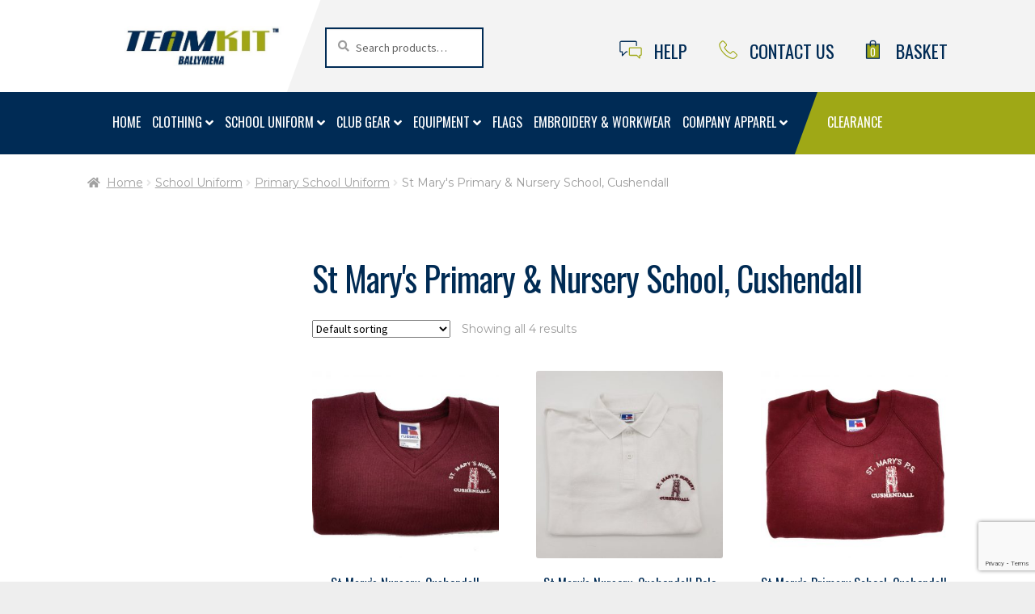

--- FILE ---
content_type: text/html; charset=UTF-8
request_url: https://team-kit.com/product-category/primary-school-uniform/primary-school-uniform-primary-school-uniform/st-marys-primary-school-cushendall/
body_size: 24291
content:
<!doctype html>
<html dir="ltr" lang="en-GB" prefix="og: https://ogp.me/ns#">
<head>
<meta charset="UTF-8">
<meta name="viewport" content="width=device-width, initial-scale=1, maximum-scale=1.0, user-scalable=no">
<link rel="profile" href="https://gmpg.org/xfn/11">
<link rel="pingback" href="https://team-kit.com/xmlrpc.php">

<title>St Mary's Primary &amp; Nursery School, Cushendall - Team Kit</title>
	<style>img:is([sizes="auto" i], [sizes^="auto," i]) { contain-intrinsic-size: 3000px 1500px }</style>
	
		<!-- All in One SEO 4.8.7 - aioseo.com -->
	<meta name="robots" content="max-image-preview:large" />
	<link rel="canonical" href="https://team-kit.com/product-category/primary-school-uniform/primary-school-uniform-primary-school-uniform/st-marys-primary-school-cushendall/" />
	<meta name="generator" content="All in One SEO (AIOSEO) 4.8.7" />
		<script type="application/ld+json" class="aioseo-schema">
			{"@context":"https:\/\/schema.org","@graph":[{"@type":"BreadcrumbList","@id":"https:\/\/team-kit.com\/product-category\/primary-school-uniform\/primary-school-uniform-primary-school-uniform\/st-marys-primary-school-cushendall\/#breadcrumblist","itemListElement":[{"@type":"ListItem","@id":"https:\/\/team-kit.com#listItem","position":1,"name":"Home","item":"https:\/\/team-kit.com","nextItem":{"@type":"ListItem","@id":"https:\/\/team-kit.com\/shop\/#listItem","name":"Shop"}},{"@type":"ListItem","@id":"https:\/\/team-kit.com\/shop\/#listItem","position":2,"name":"Shop","item":"https:\/\/team-kit.com\/shop\/","nextItem":{"@type":"ListItem","@id":"https:\/\/team-kit.com\/product-category\/primary-school-uniform\/#listItem","name":"School Uniform"},"previousItem":{"@type":"ListItem","@id":"https:\/\/team-kit.com#listItem","name":"Home"}},{"@type":"ListItem","@id":"https:\/\/team-kit.com\/product-category\/primary-school-uniform\/#listItem","position":3,"name":"School Uniform","item":"https:\/\/team-kit.com\/product-category\/primary-school-uniform\/","nextItem":{"@type":"ListItem","@id":"https:\/\/team-kit.com\/product-category\/primary-school-uniform\/primary-school-uniform-primary-school-uniform\/#listItem","name":"Primary School Uniform"},"previousItem":{"@type":"ListItem","@id":"https:\/\/team-kit.com\/shop\/#listItem","name":"Shop"}},{"@type":"ListItem","@id":"https:\/\/team-kit.com\/product-category\/primary-school-uniform\/primary-school-uniform-primary-school-uniform\/#listItem","position":4,"name":"Primary School Uniform","item":"https:\/\/team-kit.com\/product-category\/primary-school-uniform\/primary-school-uniform-primary-school-uniform\/","nextItem":{"@type":"ListItem","@id":"https:\/\/team-kit.com\/product-category\/primary-school-uniform\/primary-school-uniform-primary-school-uniform\/st-marys-primary-school-cushendall\/#listItem","name":"St Mary's Primary &amp; Nursery School, Cushendall"},"previousItem":{"@type":"ListItem","@id":"https:\/\/team-kit.com\/product-category\/primary-school-uniform\/#listItem","name":"School Uniform"}},{"@type":"ListItem","@id":"https:\/\/team-kit.com\/product-category\/primary-school-uniform\/primary-school-uniform-primary-school-uniform\/st-marys-primary-school-cushendall\/#listItem","position":5,"name":"St Mary's Primary &amp; Nursery School, Cushendall","previousItem":{"@type":"ListItem","@id":"https:\/\/team-kit.com\/product-category\/primary-school-uniform\/primary-school-uniform-primary-school-uniform\/#listItem","name":"Primary School Uniform"}}]},{"@type":"CollectionPage","@id":"https:\/\/team-kit.com\/product-category\/primary-school-uniform\/primary-school-uniform-primary-school-uniform\/st-marys-primary-school-cushendall\/#collectionpage","url":"https:\/\/team-kit.com\/product-category\/primary-school-uniform\/primary-school-uniform-primary-school-uniform\/st-marys-primary-school-cushendall\/","name":"St Mary's Primary & Nursery School, Cushendall - Team Kit","inLanguage":"en-GB","isPartOf":{"@id":"https:\/\/team-kit.com\/#website"},"breadcrumb":{"@id":"https:\/\/team-kit.com\/product-category\/primary-school-uniform\/primary-school-uniform-primary-school-uniform\/st-marys-primary-school-cushendall\/#breadcrumblist"}},{"@type":"Organization","@id":"https:\/\/team-kit.com\/#organization","name":"Team Kit","description":"Putting the 'I' in Team | Balls | Gloves | Embroidery | Sportswear","url":"https:\/\/team-kit.com\/","logo":{"@type":"ImageObject","url":"https:\/\/team-kit.com\/wp-content\/uploads\/2020\/06\/cropped-teamkit-ballymena-logo-fixed.jpg","@id":"https:\/\/team-kit.com\/product-category\/primary-school-uniform\/primary-school-uniform-primary-school-uniform\/st-marys-primary-school-cushendall\/#organizationLogo","width":447,"height":110},"image":{"@id":"https:\/\/team-kit.com\/product-category\/primary-school-uniform\/primary-school-uniform-primary-school-uniform\/st-marys-primary-school-cushendall\/#organizationLogo"}},{"@type":"WebSite","@id":"https:\/\/team-kit.com\/#website","url":"https:\/\/team-kit.com\/","name":"Team Kit","description":"Putting the 'I' in Team | Balls | Gloves | Embroidery | Sportswear","inLanguage":"en-GB","publisher":{"@id":"https:\/\/team-kit.com\/#organization"}}]}
		</script>
		<!-- All in One SEO -->

<script type='application/javascript'  id='pys-version-script'>console.log('PixelYourSite Free version 11.1.5');</script>
<link rel='dns-prefetch' href='//www.googletagmanager.com' />
<link rel='dns-prefetch' href='//fonts.googleapis.com' />
<link rel="alternate" type="application/rss+xml" title="Team Kit &raquo; Feed" href="https://team-kit.com/feed/" />
<link rel="alternate" type="application/rss+xml" title="Team Kit &raquo; Comments Feed" href="https://team-kit.com/comments/feed/" />
<link rel="alternate" type="application/rss+xml" title="Team Kit &raquo; St Mary&#039;s Primary &amp; Nursery School, Cushendall Category Feed" href="https://team-kit.com/product-category/primary-school-uniform/primary-school-uniform-primary-school-uniform/st-marys-primary-school-cushendall/feed/" />
		<!-- This site uses the Google Analytics by MonsterInsights plugin v9.11.1 - Using Analytics tracking - https://www.monsterinsights.com/ -->
							<script src="//www.googletagmanager.com/gtag/js?id=G-J0PT5YVJ37"  data-cfasync="false" data-wpfc-render="false" async></script>
			<script data-cfasync="false" data-wpfc-render="false">
				var mi_version = '9.11.1';
				var mi_track_user = true;
				var mi_no_track_reason = '';
								var MonsterInsightsDefaultLocations = {"page_location":"https:\/\/team-kit.com\/product-category\/primary-school-uniform\/primary-school-uniform-primary-school-uniform\/st-marys-primary-school-cushendall\/"};
								if ( typeof MonsterInsightsPrivacyGuardFilter === 'function' ) {
					var MonsterInsightsLocations = (typeof MonsterInsightsExcludeQuery === 'object') ? MonsterInsightsPrivacyGuardFilter( MonsterInsightsExcludeQuery ) : MonsterInsightsPrivacyGuardFilter( MonsterInsightsDefaultLocations );
				} else {
					var MonsterInsightsLocations = (typeof MonsterInsightsExcludeQuery === 'object') ? MonsterInsightsExcludeQuery : MonsterInsightsDefaultLocations;
				}

								var disableStrs = [
										'ga-disable-G-J0PT5YVJ37',
									];

				/* Function to detect opted out users */
				function __gtagTrackerIsOptedOut() {
					for (var index = 0; index < disableStrs.length; index++) {
						if (document.cookie.indexOf(disableStrs[index] + '=true') > -1) {
							return true;
						}
					}

					return false;
				}

				/* Disable tracking if the opt-out cookie exists. */
				if (__gtagTrackerIsOptedOut()) {
					for (var index = 0; index < disableStrs.length; index++) {
						window[disableStrs[index]] = true;
					}
				}

				/* Opt-out function */
				function __gtagTrackerOptout() {
					for (var index = 0; index < disableStrs.length; index++) {
						document.cookie = disableStrs[index] + '=true; expires=Thu, 31 Dec 2099 23:59:59 UTC; path=/';
						window[disableStrs[index]] = true;
					}
				}

				if ('undefined' === typeof gaOptout) {
					function gaOptout() {
						__gtagTrackerOptout();
					}
				}
								window.dataLayer = window.dataLayer || [];

				window.MonsterInsightsDualTracker = {
					helpers: {},
					trackers: {},
				};
				if (mi_track_user) {
					function __gtagDataLayer() {
						dataLayer.push(arguments);
					}

					function __gtagTracker(type, name, parameters) {
						if (!parameters) {
							parameters = {};
						}

						if (parameters.send_to) {
							__gtagDataLayer.apply(null, arguments);
							return;
						}

						if (type === 'event') {
														parameters.send_to = monsterinsights_frontend.v4_id;
							var hookName = name;
							if (typeof parameters['event_category'] !== 'undefined') {
								hookName = parameters['event_category'] + ':' + name;
							}

							if (typeof MonsterInsightsDualTracker.trackers[hookName] !== 'undefined') {
								MonsterInsightsDualTracker.trackers[hookName](parameters);
							} else {
								__gtagDataLayer('event', name, parameters);
							}
							
						} else {
							__gtagDataLayer.apply(null, arguments);
						}
					}

					__gtagTracker('js', new Date());
					__gtagTracker('set', {
						'developer_id.dZGIzZG': true,
											});
					if ( MonsterInsightsLocations.page_location ) {
						__gtagTracker('set', MonsterInsightsLocations);
					}
										__gtagTracker('config', 'G-J0PT5YVJ37', {"forceSSL":"true","link_attribution":"true"} );
										window.gtag = __gtagTracker;										(function () {
						/* https://developers.google.com/analytics/devguides/collection/analyticsjs/ */
						/* ga and __gaTracker compatibility shim. */
						var noopfn = function () {
							return null;
						};
						var newtracker = function () {
							return new Tracker();
						};
						var Tracker = function () {
							return null;
						};
						var p = Tracker.prototype;
						p.get = noopfn;
						p.set = noopfn;
						p.send = function () {
							var args = Array.prototype.slice.call(arguments);
							args.unshift('send');
							__gaTracker.apply(null, args);
						};
						var __gaTracker = function () {
							var len = arguments.length;
							if (len === 0) {
								return;
							}
							var f = arguments[len - 1];
							if (typeof f !== 'object' || f === null || typeof f.hitCallback !== 'function') {
								if ('send' === arguments[0]) {
									var hitConverted, hitObject = false, action;
									if ('event' === arguments[1]) {
										if ('undefined' !== typeof arguments[3]) {
											hitObject = {
												'eventAction': arguments[3],
												'eventCategory': arguments[2],
												'eventLabel': arguments[4],
												'value': arguments[5] ? arguments[5] : 1,
											}
										}
									}
									if ('pageview' === arguments[1]) {
										if ('undefined' !== typeof arguments[2]) {
											hitObject = {
												'eventAction': 'page_view',
												'page_path': arguments[2],
											}
										}
									}
									if (typeof arguments[2] === 'object') {
										hitObject = arguments[2];
									}
									if (typeof arguments[5] === 'object') {
										Object.assign(hitObject, arguments[5]);
									}
									if ('undefined' !== typeof arguments[1].hitType) {
										hitObject = arguments[1];
										if ('pageview' === hitObject.hitType) {
											hitObject.eventAction = 'page_view';
										}
									}
									if (hitObject) {
										action = 'timing' === arguments[1].hitType ? 'timing_complete' : hitObject.eventAction;
										hitConverted = mapArgs(hitObject);
										__gtagTracker('event', action, hitConverted);
									}
								}
								return;
							}

							function mapArgs(args) {
								var arg, hit = {};
								var gaMap = {
									'eventCategory': 'event_category',
									'eventAction': 'event_action',
									'eventLabel': 'event_label',
									'eventValue': 'event_value',
									'nonInteraction': 'non_interaction',
									'timingCategory': 'event_category',
									'timingVar': 'name',
									'timingValue': 'value',
									'timingLabel': 'event_label',
									'page': 'page_path',
									'location': 'page_location',
									'title': 'page_title',
									'referrer' : 'page_referrer',
								};
								for (arg in args) {
																		if (!(!args.hasOwnProperty(arg) || !gaMap.hasOwnProperty(arg))) {
										hit[gaMap[arg]] = args[arg];
									} else {
										hit[arg] = args[arg];
									}
								}
								return hit;
							}

							try {
								f.hitCallback();
							} catch (ex) {
							}
						};
						__gaTracker.create = newtracker;
						__gaTracker.getByName = newtracker;
						__gaTracker.getAll = function () {
							return [];
						};
						__gaTracker.remove = noopfn;
						__gaTracker.loaded = true;
						window['__gaTracker'] = __gaTracker;
					})();
									} else {
										console.log("");
					(function () {
						function __gtagTracker() {
							return null;
						}

						window['__gtagTracker'] = __gtagTracker;
						window['gtag'] = __gtagTracker;
					})();
									}
			</script>
							<!-- / Google Analytics by MonsterInsights -->
		<script>
window._wpemojiSettings = {"baseUrl":"https:\/\/s.w.org\/images\/core\/emoji\/16.0.1\/72x72\/","ext":".png","svgUrl":"https:\/\/s.w.org\/images\/core\/emoji\/16.0.1\/svg\/","svgExt":".svg","source":{"concatemoji":"https:\/\/team-kit.com\/wp-includes\/js\/wp-emoji-release.min.js?ver=6.8.3"}};
/*! This file is auto-generated */
!function(s,n){var o,i,e;function c(e){try{var t={supportTests:e,timestamp:(new Date).valueOf()};sessionStorage.setItem(o,JSON.stringify(t))}catch(e){}}function p(e,t,n){e.clearRect(0,0,e.canvas.width,e.canvas.height),e.fillText(t,0,0);var t=new Uint32Array(e.getImageData(0,0,e.canvas.width,e.canvas.height).data),a=(e.clearRect(0,0,e.canvas.width,e.canvas.height),e.fillText(n,0,0),new Uint32Array(e.getImageData(0,0,e.canvas.width,e.canvas.height).data));return t.every(function(e,t){return e===a[t]})}function u(e,t){e.clearRect(0,0,e.canvas.width,e.canvas.height),e.fillText(t,0,0);for(var n=e.getImageData(16,16,1,1),a=0;a<n.data.length;a++)if(0!==n.data[a])return!1;return!0}function f(e,t,n,a){switch(t){case"flag":return n(e,"\ud83c\udff3\ufe0f\u200d\u26a7\ufe0f","\ud83c\udff3\ufe0f\u200b\u26a7\ufe0f")?!1:!n(e,"\ud83c\udde8\ud83c\uddf6","\ud83c\udde8\u200b\ud83c\uddf6")&&!n(e,"\ud83c\udff4\udb40\udc67\udb40\udc62\udb40\udc65\udb40\udc6e\udb40\udc67\udb40\udc7f","\ud83c\udff4\u200b\udb40\udc67\u200b\udb40\udc62\u200b\udb40\udc65\u200b\udb40\udc6e\u200b\udb40\udc67\u200b\udb40\udc7f");case"emoji":return!a(e,"\ud83e\udedf")}return!1}function g(e,t,n,a){var r="undefined"!=typeof WorkerGlobalScope&&self instanceof WorkerGlobalScope?new OffscreenCanvas(300,150):s.createElement("canvas"),o=r.getContext("2d",{willReadFrequently:!0}),i=(o.textBaseline="top",o.font="600 32px Arial",{});return e.forEach(function(e){i[e]=t(o,e,n,a)}),i}function t(e){var t=s.createElement("script");t.src=e,t.defer=!0,s.head.appendChild(t)}"undefined"!=typeof Promise&&(o="wpEmojiSettingsSupports",i=["flag","emoji"],n.supports={everything:!0,everythingExceptFlag:!0},e=new Promise(function(e){s.addEventListener("DOMContentLoaded",e,{once:!0})}),new Promise(function(t){var n=function(){try{var e=JSON.parse(sessionStorage.getItem(o));if("object"==typeof e&&"number"==typeof e.timestamp&&(new Date).valueOf()<e.timestamp+604800&&"object"==typeof e.supportTests)return e.supportTests}catch(e){}return null}();if(!n){if("undefined"!=typeof Worker&&"undefined"!=typeof OffscreenCanvas&&"undefined"!=typeof URL&&URL.createObjectURL&&"undefined"!=typeof Blob)try{var e="postMessage("+g.toString()+"("+[JSON.stringify(i),f.toString(),p.toString(),u.toString()].join(",")+"));",a=new Blob([e],{type:"text/javascript"}),r=new Worker(URL.createObjectURL(a),{name:"wpTestEmojiSupports"});return void(r.onmessage=function(e){c(n=e.data),r.terminate(),t(n)})}catch(e){}c(n=g(i,f,p,u))}t(n)}).then(function(e){for(var t in e)n.supports[t]=e[t],n.supports.everything=n.supports.everything&&n.supports[t],"flag"!==t&&(n.supports.everythingExceptFlag=n.supports.everythingExceptFlag&&n.supports[t]);n.supports.everythingExceptFlag=n.supports.everythingExceptFlag&&!n.supports.flag,n.DOMReady=!1,n.readyCallback=function(){n.DOMReady=!0}}).then(function(){return e}).then(function(){var e;n.supports.everything||(n.readyCallback(),(e=n.source||{}).concatemoji?t(e.concatemoji):e.wpemoji&&e.twemoji&&(t(e.twemoji),t(e.wpemoji)))}))}((window,document),window._wpemojiSettings);
</script>
<link rel='stylesheet' id='woosb-blocks-css' href='https://team-kit.com/wp-content/plugins/woo-product-bundle/assets/css/blocks.css?ver=8.4.2' media='all' />
<style id='wp-emoji-styles-inline-css'>

	img.wp-smiley, img.emoji {
		display: inline !important;
		border: none !important;
		box-shadow: none !important;
		height: 1em !important;
		width: 1em !important;
		margin: 0 0.07em !important;
		vertical-align: -0.1em !important;
		background: none !important;
		padding: 0 !important;
	}
</style>
<link rel='stylesheet' id='wp-block-library-css' href='https://team-kit.com/wp-includes/css/dist/block-library/style.min.css?ver=6.8.3' media='all' />
<style id='wp-block-library-theme-inline-css'>
.wp-block-audio :where(figcaption){color:#555;font-size:13px;text-align:center}.is-dark-theme .wp-block-audio :where(figcaption){color:#ffffffa6}.wp-block-audio{margin:0 0 1em}.wp-block-code{border:1px solid #ccc;border-radius:4px;font-family:Menlo,Consolas,monaco,monospace;padding:.8em 1em}.wp-block-embed :where(figcaption){color:#555;font-size:13px;text-align:center}.is-dark-theme .wp-block-embed :where(figcaption){color:#ffffffa6}.wp-block-embed{margin:0 0 1em}.blocks-gallery-caption{color:#555;font-size:13px;text-align:center}.is-dark-theme .blocks-gallery-caption{color:#ffffffa6}:root :where(.wp-block-image figcaption){color:#555;font-size:13px;text-align:center}.is-dark-theme :root :where(.wp-block-image figcaption){color:#ffffffa6}.wp-block-image{margin:0 0 1em}.wp-block-pullquote{border-bottom:4px solid;border-top:4px solid;color:currentColor;margin-bottom:1.75em}.wp-block-pullquote cite,.wp-block-pullquote footer,.wp-block-pullquote__citation{color:currentColor;font-size:.8125em;font-style:normal;text-transform:uppercase}.wp-block-quote{border-left:.25em solid;margin:0 0 1.75em;padding-left:1em}.wp-block-quote cite,.wp-block-quote footer{color:currentColor;font-size:.8125em;font-style:normal;position:relative}.wp-block-quote:where(.has-text-align-right){border-left:none;border-right:.25em solid;padding-left:0;padding-right:1em}.wp-block-quote:where(.has-text-align-center){border:none;padding-left:0}.wp-block-quote.is-large,.wp-block-quote.is-style-large,.wp-block-quote:where(.is-style-plain){border:none}.wp-block-search .wp-block-search__label{font-weight:700}.wp-block-search__button{border:1px solid #ccc;padding:.375em .625em}:where(.wp-block-group.has-background){padding:1.25em 2.375em}.wp-block-separator.has-css-opacity{opacity:.4}.wp-block-separator{border:none;border-bottom:2px solid;margin-left:auto;margin-right:auto}.wp-block-separator.has-alpha-channel-opacity{opacity:1}.wp-block-separator:not(.is-style-wide):not(.is-style-dots){width:100px}.wp-block-separator.has-background:not(.is-style-dots){border-bottom:none;height:1px}.wp-block-separator.has-background:not(.is-style-wide):not(.is-style-dots){height:2px}.wp-block-table{margin:0 0 1em}.wp-block-table td,.wp-block-table th{word-break:normal}.wp-block-table :where(figcaption){color:#555;font-size:13px;text-align:center}.is-dark-theme .wp-block-table :where(figcaption){color:#ffffffa6}.wp-block-video :where(figcaption){color:#555;font-size:13px;text-align:center}.is-dark-theme .wp-block-video :where(figcaption){color:#ffffffa6}.wp-block-video{margin:0 0 1em}:root :where(.wp-block-template-part.has-background){margin-bottom:0;margin-top:0;padding:1.25em 2.375em}
</style>
<style id='classic-theme-styles-inline-css'>
/*! This file is auto-generated */
.wp-block-button__link{color:#fff;background-color:#32373c;border-radius:9999px;box-shadow:none;text-decoration:none;padding:calc(.667em + 2px) calc(1.333em + 2px);font-size:1.125em}.wp-block-file__button{background:#32373c;color:#fff;text-decoration:none}
</style>
<link rel='stylesheet' id='storefront-gutenberg-blocks-css' href='https://team-kit.com/wp-content/themes/storefront/assets/css/base/gutenberg-blocks.css?ver=4.6.1' media='all' />
<style id='storefront-gutenberg-blocks-inline-css'>

				.wp-block-button__link:not(.has-text-color) {
					color: #ffffff;
				}

				.wp-block-button__link:not(.has-text-color):hover,
				.wp-block-button__link:not(.has-text-color):focus,
				.wp-block-button__link:not(.has-text-color):active {
					color: #ffffff;
				}

				.wp-block-button__link:not(.has-background) {
					background-color: #002a55;
				}

				.wp-block-button__link:not(.has-background):hover,
				.wp-block-button__link:not(.has-background):focus,
				.wp-block-button__link:not(.has-background):active {
					border-color: #00113c;
					background-color: #00113c;
				}

				.wc-block-grid__products .wc-block-grid__product .wp-block-button__link {
					background-color: #002a55;
					border-color: #002a55;
					color: #ffffff;
				}

				.wp-block-quote footer,
				.wp-block-quote cite,
				.wp-block-quote__citation {
					color: #9c9c9c;
				}

				.wp-block-pullquote cite,
				.wp-block-pullquote footer,
				.wp-block-pullquote__citation {
					color: #9c9c9c;
				}

				.wp-block-image figcaption {
					color: #9c9c9c;
				}

				.wp-block-separator.is-style-dots::before {
					color: #002b54;
				}

				.wp-block-file a.wp-block-file__button {
					color: #ffffff;
					background-color: #002a55;
					border-color: #002a55;
				}

				.wp-block-file a.wp-block-file__button:hover,
				.wp-block-file a.wp-block-file__button:focus,
				.wp-block-file a.wp-block-file__button:active {
					color: #ffffff;
					background-color: #00113c;
				}

				.wp-block-code,
				.wp-block-preformatted pre {
					color: #9c9c9c;
				}

				.wp-block-table:not( .has-background ):not( .is-style-stripes ) tbody tr:nth-child(2n) td {
					background-color: #fdfdfd;
				}

				.wp-block-cover .wp-block-cover__inner-container h1:not(.has-text-color),
				.wp-block-cover .wp-block-cover__inner-container h2:not(.has-text-color),
				.wp-block-cover .wp-block-cover__inner-container h3:not(.has-text-color),
				.wp-block-cover .wp-block-cover__inner-container h4:not(.has-text-color),
				.wp-block-cover .wp-block-cover__inner-container h5:not(.has-text-color),
				.wp-block-cover .wp-block-cover__inner-container h6:not(.has-text-color) {
					color: #000000;
				}

				.wc-block-components-price-slider__range-input-progress,
				.rtl .wc-block-components-price-slider__range-input-progress {
					--range-color: #002b54;
				}

				/* Target only IE11 */
				@media all and (-ms-high-contrast: none), (-ms-high-contrast: active) {
					.wc-block-components-price-slider__range-input-progress {
						background: #002b54;
					}
				}

				.wc-block-components-button:not(.is-link) {
					background-color: #9fa816;
					color: #ffffff;
				}

				.wc-block-components-button:not(.is-link):hover,
				.wc-block-components-button:not(.is-link):focus,
				.wc-block-components-button:not(.is-link):active {
					background-color: #868f00;
					color: #ffffff;
				}

				.wc-block-components-button:not(.is-link):disabled {
					background-color: #9fa816;
					color: #ffffff;
				}

				.wc-block-cart__submit-container {
					background-color: #ffffff;
				}

				.wc-block-cart__submit-container::before {
					color: rgba(220,220,220,0.5);
				}

				.wc-block-components-order-summary-item__quantity {
					background-color: #ffffff;
					border-color: #9c9c9c;
					box-shadow: 0 0 0 2px #ffffff;
					color: #9c9c9c;
				}
			
</style>
<style id='global-styles-inline-css'>
:root{--wp--preset--aspect-ratio--square: 1;--wp--preset--aspect-ratio--4-3: 4/3;--wp--preset--aspect-ratio--3-4: 3/4;--wp--preset--aspect-ratio--3-2: 3/2;--wp--preset--aspect-ratio--2-3: 2/3;--wp--preset--aspect-ratio--16-9: 16/9;--wp--preset--aspect-ratio--9-16: 9/16;--wp--preset--color--black: #000000;--wp--preset--color--cyan-bluish-gray: #abb8c3;--wp--preset--color--white: #ffffff;--wp--preset--color--pale-pink: #f78da7;--wp--preset--color--vivid-red: #cf2e2e;--wp--preset--color--luminous-vivid-orange: #ff6900;--wp--preset--color--luminous-vivid-amber: #fcb900;--wp--preset--color--light-green-cyan: #7bdcb5;--wp--preset--color--vivid-green-cyan: #00d084;--wp--preset--color--pale-cyan-blue: #8ed1fc;--wp--preset--color--vivid-cyan-blue: #0693e3;--wp--preset--color--vivid-purple: #9b51e0;--wp--preset--gradient--vivid-cyan-blue-to-vivid-purple: linear-gradient(135deg,rgba(6,147,227,1) 0%,rgb(155,81,224) 100%);--wp--preset--gradient--light-green-cyan-to-vivid-green-cyan: linear-gradient(135deg,rgb(122,220,180) 0%,rgb(0,208,130) 100%);--wp--preset--gradient--luminous-vivid-amber-to-luminous-vivid-orange: linear-gradient(135deg,rgba(252,185,0,1) 0%,rgba(255,105,0,1) 100%);--wp--preset--gradient--luminous-vivid-orange-to-vivid-red: linear-gradient(135deg,rgba(255,105,0,1) 0%,rgb(207,46,46) 100%);--wp--preset--gradient--very-light-gray-to-cyan-bluish-gray: linear-gradient(135deg,rgb(238,238,238) 0%,rgb(169,184,195) 100%);--wp--preset--gradient--cool-to-warm-spectrum: linear-gradient(135deg,rgb(74,234,220) 0%,rgb(151,120,209) 20%,rgb(207,42,186) 40%,rgb(238,44,130) 60%,rgb(251,105,98) 80%,rgb(254,248,76) 100%);--wp--preset--gradient--blush-light-purple: linear-gradient(135deg,rgb(255,206,236) 0%,rgb(152,150,240) 100%);--wp--preset--gradient--blush-bordeaux: linear-gradient(135deg,rgb(254,205,165) 0%,rgb(254,45,45) 50%,rgb(107,0,62) 100%);--wp--preset--gradient--luminous-dusk: linear-gradient(135deg,rgb(255,203,112) 0%,rgb(199,81,192) 50%,rgb(65,88,208) 100%);--wp--preset--gradient--pale-ocean: linear-gradient(135deg,rgb(255,245,203) 0%,rgb(182,227,212) 50%,rgb(51,167,181) 100%);--wp--preset--gradient--electric-grass: linear-gradient(135deg,rgb(202,248,128) 0%,rgb(113,206,126) 100%);--wp--preset--gradient--midnight: linear-gradient(135deg,rgb(2,3,129) 0%,rgb(40,116,252) 100%);--wp--preset--font-size--small: 14px;--wp--preset--font-size--medium: 23px;--wp--preset--font-size--large: 26px;--wp--preset--font-size--x-large: 42px;--wp--preset--font-size--normal: 16px;--wp--preset--font-size--huge: 37px;--wp--preset--spacing--20: 0.44rem;--wp--preset--spacing--30: 0.67rem;--wp--preset--spacing--40: 1rem;--wp--preset--spacing--50: 1.5rem;--wp--preset--spacing--60: 2.25rem;--wp--preset--spacing--70: 3.38rem;--wp--preset--spacing--80: 5.06rem;--wp--preset--shadow--natural: 6px 6px 9px rgba(0, 0, 0, 0.2);--wp--preset--shadow--deep: 12px 12px 50px rgba(0, 0, 0, 0.4);--wp--preset--shadow--sharp: 6px 6px 0px rgba(0, 0, 0, 0.2);--wp--preset--shadow--outlined: 6px 6px 0px -3px rgba(255, 255, 255, 1), 6px 6px rgba(0, 0, 0, 1);--wp--preset--shadow--crisp: 6px 6px 0px rgba(0, 0, 0, 1);}:root :where(.is-layout-flow) > :first-child{margin-block-start: 0;}:root :where(.is-layout-flow) > :last-child{margin-block-end: 0;}:root :where(.is-layout-flow) > *{margin-block-start: 24px;margin-block-end: 0;}:root :where(.is-layout-constrained) > :first-child{margin-block-start: 0;}:root :where(.is-layout-constrained) > :last-child{margin-block-end: 0;}:root :where(.is-layout-constrained) > *{margin-block-start: 24px;margin-block-end: 0;}:root :where(.is-layout-flex){gap: 24px;}:root :where(.is-layout-grid){gap: 24px;}body .is-layout-flex{display: flex;}.is-layout-flex{flex-wrap: wrap;align-items: center;}.is-layout-flex > :is(*, div){margin: 0;}body .is-layout-grid{display: grid;}.is-layout-grid > :is(*, div){margin: 0;}.has-black-color{color: var(--wp--preset--color--black) !important;}.has-cyan-bluish-gray-color{color: var(--wp--preset--color--cyan-bluish-gray) !important;}.has-white-color{color: var(--wp--preset--color--white) !important;}.has-pale-pink-color{color: var(--wp--preset--color--pale-pink) !important;}.has-vivid-red-color{color: var(--wp--preset--color--vivid-red) !important;}.has-luminous-vivid-orange-color{color: var(--wp--preset--color--luminous-vivid-orange) !important;}.has-luminous-vivid-amber-color{color: var(--wp--preset--color--luminous-vivid-amber) !important;}.has-light-green-cyan-color{color: var(--wp--preset--color--light-green-cyan) !important;}.has-vivid-green-cyan-color{color: var(--wp--preset--color--vivid-green-cyan) !important;}.has-pale-cyan-blue-color{color: var(--wp--preset--color--pale-cyan-blue) !important;}.has-vivid-cyan-blue-color{color: var(--wp--preset--color--vivid-cyan-blue) !important;}.has-vivid-purple-color{color: var(--wp--preset--color--vivid-purple) !important;}.has-black-background-color{background-color: var(--wp--preset--color--black) !important;}.has-cyan-bluish-gray-background-color{background-color: var(--wp--preset--color--cyan-bluish-gray) !important;}.has-white-background-color{background-color: var(--wp--preset--color--white) !important;}.has-pale-pink-background-color{background-color: var(--wp--preset--color--pale-pink) !important;}.has-vivid-red-background-color{background-color: var(--wp--preset--color--vivid-red) !important;}.has-luminous-vivid-orange-background-color{background-color: var(--wp--preset--color--luminous-vivid-orange) !important;}.has-luminous-vivid-amber-background-color{background-color: var(--wp--preset--color--luminous-vivid-amber) !important;}.has-light-green-cyan-background-color{background-color: var(--wp--preset--color--light-green-cyan) !important;}.has-vivid-green-cyan-background-color{background-color: var(--wp--preset--color--vivid-green-cyan) !important;}.has-pale-cyan-blue-background-color{background-color: var(--wp--preset--color--pale-cyan-blue) !important;}.has-vivid-cyan-blue-background-color{background-color: var(--wp--preset--color--vivid-cyan-blue) !important;}.has-vivid-purple-background-color{background-color: var(--wp--preset--color--vivid-purple) !important;}.has-black-border-color{border-color: var(--wp--preset--color--black) !important;}.has-cyan-bluish-gray-border-color{border-color: var(--wp--preset--color--cyan-bluish-gray) !important;}.has-white-border-color{border-color: var(--wp--preset--color--white) !important;}.has-pale-pink-border-color{border-color: var(--wp--preset--color--pale-pink) !important;}.has-vivid-red-border-color{border-color: var(--wp--preset--color--vivid-red) !important;}.has-luminous-vivid-orange-border-color{border-color: var(--wp--preset--color--luminous-vivid-orange) !important;}.has-luminous-vivid-amber-border-color{border-color: var(--wp--preset--color--luminous-vivid-amber) !important;}.has-light-green-cyan-border-color{border-color: var(--wp--preset--color--light-green-cyan) !important;}.has-vivid-green-cyan-border-color{border-color: var(--wp--preset--color--vivid-green-cyan) !important;}.has-pale-cyan-blue-border-color{border-color: var(--wp--preset--color--pale-cyan-blue) !important;}.has-vivid-cyan-blue-border-color{border-color: var(--wp--preset--color--vivid-cyan-blue) !important;}.has-vivid-purple-border-color{border-color: var(--wp--preset--color--vivid-purple) !important;}.has-vivid-cyan-blue-to-vivid-purple-gradient-background{background: var(--wp--preset--gradient--vivid-cyan-blue-to-vivid-purple) !important;}.has-light-green-cyan-to-vivid-green-cyan-gradient-background{background: var(--wp--preset--gradient--light-green-cyan-to-vivid-green-cyan) !important;}.has-luminous-vivid-amber-to-luminous-vivid-orange-gradient-background{background: var(--wp--preset--gradient--luminous-vivid-amber-to-luminous-vivid-orange) !important;}.has-luminous-vivid-orange-to-vivid-red-gradient-background{background: var(--wp--preset--gradient--luminous-vivid-orange-to-vivid-red) !important;}.has-very-light-gray-to-cyan-bluish-gray-gradient-background{background: var(--wp--preset--gradient--very-light-gray-to-cyan-bluish-gray) !important;}.has-cool-to-warm-spectrum-gradient-background{background: var(--wp--preset--gradient--cool-to-warm-spectrum) !important;}.has-blush-light-purple-gradient-background{background: var(--wp--preset--gradient--blush-light-purple) !important;}.has-blush-bordeaux-gradient-background{background: var(--wp--preset--gradient--blush-bordeaux) !important;}.has-luminous-dusk-gradient-background{background: var(--wp--preset--gradient--luminous-dusk) !important;}.has-pale-ocean-gradient-background{background: var(--wp--preset--gradient--pale-ocean) !important;}.has-electric-grass-gradient-background{background: var(--wp--preset--gradient--electric-grass) !important;}.has-midnight-gradient-background{background: var(--wp--preset--gradient--midnight) !important;}.has-small-font-size{font-size: var(--wp--preset--font-size--small) !important;}.has-medium-font-size{font-size: var(--wp--preset--font-size--medium) !important;}.has-large-font-size{font-size: var(--wp--preset--font-size--large) !important;}.has-x-large-font-size{font-size: var(--wp--preset--font-size--x-large) !important;}
:root :where(.wp-block-pullquote){font-size: 1.5em;line-height: 1.6;}
</style>
<link rel='stylesheet' id='contact-form-7-css' href='https://team-kit.com/wp-content/plugins/contact-form-7/includes/css/styles.css?ver=6.1.4' media='all' />
<style id='woocommerce-inline-inline-css'>
.woocommerce form .form-row .required { visibility: visible; }
</style>
<link rel='stylesheet' id='woosb-frontend-css' href='https://team-kit.com/wp-content/plugins/woo-product-bundle/assets/css/frontend.css?ver=8.4.2' media='all' />
<link rel='stylesheet' id='storefront-style-css' href='https://team-kit.com/wp-content/themes/storefront/style.css?ver=4.6.1' media='all' />
<style id='storefront-style-inline-css'>

			.main-navigation ul li a,
			.site-title a,
			ul.menu li a,
			.site-branding h1 a,
			button.menu-toggle,
			button.menu-toggle:hover,
			.handheld-navigation .dropdown-toggle {
				color: #333333;
			}

			button.menu-toggle,
			button.menu-toggle:hover {
				border-color: #333333;
			}

			.main-navigation ul li a:hover,
			.main-navigation ul li:hover > a,
			.site-title a:hover,
			.site-header ul.menu li.current-menu-item > a {
				color: #747474;
			}

			table:not( .has-background ) th {
				background-color: #f8f8f8;
			}

			table:not( .has-background ) tbody td {
				background-color: #fdfdfd;
			}

			table:not( .has-background ) tbody tr:nth-child(2n) td,
			fieldset,
			fieldset legend {
				background-color: #fbfbfb;
			}

			.site-header,
			.secondary-navigation ul ul,
			.main-navigation ul.menu > li.menu-item-has-children:after,
			.secondary-navigation ul.menu ul,
			.storefront-handheld-footer-bar,
			.storefront-handheld-footer-bar ul li > a,
			.storefront-handheld-footer-bar ul li.search .site-search,
			button.menu-toggle,
			button.menu-toggle:hover {
				background-color: #ffffff;
			}

			p.site-description,
			.site-header,
			.storefront-handheld-footer-bar {
				color: #404040;
			}

			button.menu-toggle:after,
			button.menu-toggle:before,
			button.menu-toggle span:before {
				background-color: #333333;
			}

			h1, h2, h3, h4, h5, h6, .wc-block-grid__product-title {
				color: #002b54;
			}

			.widget h1 {
				border-bottom-color: #002b54;
			}

			body,
			.secondary-navigation a {
				color: #9c9c9c;
			}

			.widget-area .widget a,
			.hentry .entry-header .posted-on a,
			.hentry .entry-header .post-author a,
			.hentry .entry-header .post-comments a,
			.hentry .entry-header .byline a {
				color: #a1a1a1;
			}

			a {
				color: #002b54;
			}

			a:focus,
			button:focus,
			.button.alt:focus,
			input:focus,
			textarea:focus,
			input[type="button"]:focus,
			input[type="reset"]:focus,
			input[type="submit"]:focus,
			input[type="email"]:focus,
			input[type="tel"]:focus,
			input[type="url"]:focus,
			input[type="password"]:focus,
			input[type="search"]:focus {
				outline-color: #002b54;
			}

			button, input[type="button"], input[type="reset"], input[type="submit"], .button, .widget a.button {
				background-color: #002a55;
				border-color: #002a55;
				color: #ffffff;
			}

			button:hover, input[type="button"]:hover, input[type="reset"]:hover, input[type="submit"]:hover, .button:hover, .widget a.button:hover {
				background-color: #00113c;
				border-color: #00113c;
				color: #ffffff;
			}

			button.alt, input[type="button"].alt, input[type="reset"].alt, input[type="submit"].alt, .button.alt, .widget-area .widget a.button.alt {
				background-color: #9fa816;
				border-color: #9fa816;
				color: #ffffff;
			}

			button.alt:hover, input[type="button"].alt:hover, input[type="reset"].alt:hover, input[type="submit"].alt:hover, .button.alt:hover, .widget-area .widget a.button.alt:hover {
				background-color: #868f00;
				border-color: #868f00;
				color: #ffffff;
			}

			.pagination .page-numbers li .page-numbers.current {
				background-color: #e6e6e6;
				color: #929292;
			}

			#comments .comment-list .comment-content .comment-text {
				background-color: #f8f8f8;
			}

			.site-footer {
				background-color: #f0f0f0;
				color: #ffffff;
			}

			.site-footer a:not(.button):not(.components-button) {
				color: #ffffff;
			}

			.site-footer .storefront-handheld-footer-bar a:not(.button):not(.components-button) {
				color: #333333;
			}

			.site-footer h1, .site-footer h2, .site-footer h3, .site-footer h4, .site-footer h5, .site-footer h6, .site-footer .widget .widget-title, .site-footer .widget .widgettitle {
				color: #ffffff;
			}

			.page-template-template-homepage.has-post-thumbnail .type-page.has-post-thumbnail .entry-title {
				color: #000000;
			}

			.page-template-template-homepage.has-post-thumbnail .type-page.has-post-thumbnail .entry-content {
				color: #000000;
			}

			@media screen and ( min-width: 768px ) {
				.secondary-navigation ul.menu a:hover {
					color: #595959;
				}

				.secondary-navigation ul.menu a {
					color: #404040;
				}

				.main-navigation ul.menu ul.sub-menu,
				.main-navigation ul.nav-menu ul.children {
					background-color: #f0f0f0;
				}

				.site-header {
					border-bottom-color: #f0f0f0;
				}
			}
</style>
<link rel='stylesheet' id='storefront-icons-css' href='https://team-kit.com/wp-content/themes/storefront/assets/css/base/icons.css?ver=4.6.1' media='all' />
<link rel='stylesheet' id='storefront-fonts-css' href='https://fonts.googleapis.com/css?family=Source+Sans+Pro%3A400%2C300%2C300italic%2C400italic%2C600%2C700%2C900&#038;subset=latin%2Clatin-ext&#038;ver=4.6.1' media='all' />
<link rel='stylesheet' id='wcpa-frontend-css' href='https://team-kit.com/wp-content/plugins/woo-custom-product-addons-pro/assets/css/style_1.css?ver=5.3.1' media='all' />
<link rel='stylesheet' id='wpo_front_css-css' href='https://team-kit.com/wp-content/plugins/addify-advanced-preorder/assets/css/addify-po-front.css?ver=1.0' media='all' />
<link rel='stylesheet' id='rp-wcdpd-promotion-countdown-timer-styles-css' href='https://team-kit.com/wp-content/plugins/wc-dynamic-pricing-and-discounts/extensions/promotion-countdown-timer/assets/styles.css?ver=2.4.6' media='all' />
<link rel='stylesheet' id='storefront-woocommerce-style-css' href='https://team-kit.com/wp-content/themes/storefront/assets/css/woocommerce/woocommerce.css?ver=4.6.1' media='all' />
<style id='storefront-woocommerce-style-inline-css'>
@font-face {
				font-family: star;
				src: url(https://team-kit.com/wp-content/plugins/woocommerce/assets/fonts/star.eot);
				src:
					url(https://team-kit.com/wp-content/plugins/woocommerce/assets/fonts/star.eot?#iefix) format("embedded-opentype"),
					url(https://team-kit.com/wp-content/plugins/woocommerce/assets/fonts/star.woff) format("woff"),
					url(https://team-kit.com/wp-content/plugins/woocommerce/assets/fonts/star.ttf) format("truetype"),
					url(https://team-kit.com/wp-content/plugins/woocommerce/assets/fonts/star.svg#star) format("svg");
				font-weight: 400;
				font-style: normal;
			}
			@font-face {
				font-family: WooCommerce;
				src: url(https://team-kit.com/wp-content/plugins/woocommerce/assets/fonts/WooCommerce.eot);
				src:
					url(https://team-kit.com/wp-content/plugins/woocommerce/assets/fonts/WooCommerce.eot?#iefix) format("embedded-opentype"),
					url(https://team-kit.com/wp-content/plugins/woocommerce/assets/fonts/WooCommerce.woff) format("woff"),
					url(https://team-kit.com/wp-content/plugins/woocommerce/assets/fonts/WooCommerce.ttf) format("truetype"),
					url(https://team-kit.com/wp-content/plugins/woocommerce/assets/fonts/WooCommerce.svg#WooCommerce) format("svg");
				font-weight: 400;
				font-style: normal;
			}

			a.cart-contents,
			.site-header-cart .widget_shopping_cart a {
				color: #333333;
			}

			a.cart-contents:hover,
			.site-header-cart .widget_shopping_cart a:hover,
			.site-header-cart:hover > li > a {
				color: #747474;
			}

			table.cart td.product-remove,
			table.cart td.actions {
				border-top-color: #ffffff;
			}

			.storefront-handheld-footer-bar ul li.cart .count {
				background-color: #333333;
				color: #ffffff;
				border-color: #ffffff;
			}

			.woocommerce-tabs ul.tabs li.active a,
			ul.products li.product .price,
			.onsale,
			.wc-block-grid__product-onsale,
			.widget_search form:before,
			.widget_product_search form:before {
				color: #9c9c9c;
			}

			.woocommerce-breadcrumb a,
			a.woocommerce-review-link,
			.product_meta a {
				color: #a1a1a1;
			}

			.wc-block-grid__product-onsale,
			.onsale {
				border-color: #9c9c9c;
			}

			.star-rating span:before,
			.quantity .plus, .quantity .minus,
			p.stars a:hover:after,
			p.stars a:after,
			.star-rating span:before,
			#payment .payment_methods li input[type=radio]:first-child:checked+label:before {
				color: #002b54;
			}

			.widget_price_filter .ui-slider .ui-slider-range,
			.widget_price_filter .ui-slider .ui-slider-handle {
				background-color: #002b54;
			}

			.order_details {
				background-color: #f8f8f8;
			}

			.order_details > li {
				border-bottom: 1px dotted #e3e3e3;
			}

			.order_details:before,
			.order_details:after {
				background: -webkit-linear-gradient(transparent 0,transparent 0),-webkit-linear-gradient(135deg,#f8f8f8 33.33%,transparent 33.33%),-webkit-linear-gradient(45deg,#f8f8f8 33.33%,transparent 33.33%)
			}

			#order_review {
				background-color: #ffffff;
			}

			#payment .payment_methods > li .payment_box,
			#payment .place-order {
				background-color: #fafafa;
			}

			#payment .payment_methods > li:not(.woocommerce-notice) {
				background-color: #f5f5f5;
			}

			#payment .payment_methods > li:not(.woocommerce-notice):hover {
				background-color: #f0f0f0;
			}

			.woocommerce-pagination .page-numbers li .page-numbers.current {
				background-color: #e6e6e6;
				color: #929292;
			}

			.wc-block-grid__product-onsale,
			.onsale,
			.woocommerce-pagination .page-numbers li .page-numbers:not(.current) {
				color: #9c9c9c;
			}

			p.stars a:before,
			p.stars a:hover~a:before,
			p.stars.selected a.active~a:before {
				color: #9c9c9c;
			}

			p.stars.selected a.active:before,
			p.stars:hover a:before,
			p.stars.selected a:not(.active):before,
			p.stars.selected a.active:before {
				color: #002b54;
			}

			.single-product div.product .woocommerce-product-gallery .woocommerce-product-gallery__trigger {
				background-color: #002a55;
				color: #ffffff;
			}

			.single-product div.product .woocommerce-product-gallery .woocommerce-product-gallery__trigger:hover {
				background-color: #00113c;
				border-color: #00113c;
				color: #ffffff;
			}

			.button.added_to_cart:focus,
			.button.wc-forward:focus {
				outline-color: #002b54;
			}

			.added_to_cart,
			.site-header-cart .widget_shopping_cart a.button,
			.wc-block-grid__products .wc-block-grid__product .wp-block-button__link {
				background-color: #002a55;
				border-color: #002a55;
				color: #ffffff;
			}

			.added_to_cart:hover,
			.site-header-cart .widget_shopping_cart a.button:hover,
			.wc-block-grid__products .wc-block-grid__product .wp-block-button__link:hover {
				background-color: #00113c;
				border-color: #00113c;
				color: #ffffff;
			}

			.added_to_cart.alt, .added_to_cart, .widget a.button.checkout {
				background-color: #9fa816;
				border-color: #9fa816;
				color: #ffffff;
			}

			.added_to_cart.alt:hover, .added_to_cart:hover, .widget a.button.checkout:hover {
				background-color: #868f00;
				border-color: #868f00;
				color: #ffffff;
			}

			.button.loading {
				color: #002a55;
			}

			.button.loading:hover {
				background-color: #002a55;
			}

			.button.loading:after {
				color: #ffffff;
			}

			@media screen and ( min-width: 768px ) {
				.site-header-cart .widget_shopping_cart,
				.site-header .product_list_widget li .quantity {
					color: #404040;
				}

				.site-header-cart .widget_shopping_cart .buttons,
				.site-header-cart .widget_shopping_cart .total {
					background-color: #f5f5f5;
				}

				.site-header-cart .widget_shopping_cart {
					background-color: #f0f0f0;
				}
			}
				.storefront-product-pagination a {
					color: #9c9c9c;
					background-color: #ffffff;
				}
				.storefront-sticky-add-to-cart {
					color: #9c9c9c;
					background-color: #ffffff;
				}

				.storefront-sticky-add-to-cart a:not(.button) {
					color: #333333;
				}
</style>
<link rel='stylesheet' id='storefront-child-style-css' href='https://team-kit.com/wp-content/themes/storefront-child-theme/style.css?ver=1.0.0' media='all' />
<link rel='stylesheet' id='storefront-woocommerce-brands-style-css' href='https://team-kit.com/wp-content/themes/storefront/assets/css/woocommerce/extensions/brands.css?ver=4.6.1' media='all' />
<script id="woocommerce-google-analytics-integration-gtag-js-after">
/* Google Analytics for WooCommerce (gtag.js) */
					window.dataLayer = window.dataLayer || [];
					function gtag(){dataLayer.push(arguments);}
					// Set up default consent state.
					for ( const mode of [{"analytics_storage":"denied","ad_storage":"denied","ad_user_data":"denied","ad_personalization":"denied","region":["AT","BE","BG","HR","CY","CZ","DK","EE","FI","FR","DE","GR","HU","IS","IE","IT","LV","LI","LT","LU","MT","NL","NO","PL","PT","RO","SK","SI","ES","SE","GB","CH"]}] || [] ) {
						gtag( "consent", "default", { "wait_for_update": 500, ...mode } );
					}
					gtag("js", new Date());
					gtag("set", "developer_id.dOGY3NW", true);
					gtag("config", "UA-58737812-43", {"track_404":true,"allow_google_signals":true,"logged_in":false,"linker":{"domains":[],"allow_incoming":false},"custom_map":{"dimension1":"logged_in"}});
</script>
<script src="https://team-kit.com/wp-content/plugins/google-analytics-for-wordpress/assets/js/frontend-gtag.js?ver=9.11.1" id="monsterinsights-frontend-script-js" async data-wp-strategy="async"></script>
<script data-cfasync="false" data-wpfc-render="false" id='monsterinsights-frontend-script-js-extra'>var monsterinsights_frontend = {"js_events_tracking":"true","download_extensions":"doc,pdf,ppt,zip,xls,docx,pptx,xlsx","inbound_paths":"[{\"path\":\"\\\/go\\\/\",\"label\":\"affiliate\"},{\"path\":\"\\\/recommend\\\/\",\"label\":\"affiliate\"}]","home_url":"https:\/\/team-kit.com","hash_tracking":"false","v4_id":"G-J0PT5YVJ37"};</script>
<script src="https://team-kit.com/wp-includes/js/jquery/jquery.min.js?ver=3.7.1" id="jquery-core-js"></script>
<script src="https://team-kit.com/wp-includes/js/jquery/jquery-migrate.min.js?ver=3.4.1" id="jquery-migrate-js"></script>
<script src="https://team-kit.com/wp-content/plugins/woocommerce/assets/js/jquery-blockui/jquery.blockUI.min.js?ver=2.7.0-wc.10.4.3" id="wc-jquery-blockui-js" defer data-wp-strategy="defer"></script>
<script id="wc-add-to-cart-js-extra">
var wc_add_to_cart_params = {"ajax_url":"\/wp-admin\/admin-ajax.php","wc_ajax_url":"\/?wc-ajax=%%endpoint%%","i18n_view_cart":"View basket","cart_url":"https:\/\/team-kit.com\/cart\/","is_cart":"","cart_redirect_after_add":"no"};
</script>
<script src="https://team-kit.com/wp-content/plugins/woocommerce/assets/js/frontend/add-to-cart.min.js?ver=10.4.3" id="wc-add-to-cart-js" defer data-wp-strategy="defer"></script>
<script src="https://team-kit.com/wp-content/plugins/woocommerce/assets/js/js-cookie/js.cookie.min.js?ver=2.1.4-wc.10.4.3" id="wc-js-cookie-js" defer data-wp-strategy="defer"></script>
<script id="woocommerce-js-extra">
var woocommerce_params = {"ajax_url":"\/wp-admin\/admin-ajax.php","wc_ajax_url":"\/?wc-ajax=%%endpoint%%","i18n_password_show":"Show password","i18n_password_hide":"Hide password"};
</script>
<script src="https://team-kit.com/wp-content/plugins/woocommerce/assets/js/frontend/woocommerce.min.js?ver=10.4.3" id="woocommerce-js" defer data-wp-strategy="defer"></script>
<script id="wc-cart-fragments-js-extra">
var wc_cart_fragments_params = {"ajax_url":"\/wp-admin\/admin-ajax.php","wc_ajax_url":"\/?wc-ajax=%%endpoint%%","cart_hash_key":"wc_cart_hash_293492c4f5cd207d4f99614867854b14","fragment_name":"wc_fragments_293492c4f5cd207d4f99614867854b14","request_timeout":"5000"};
</script>
<script src="https://team-kit.com/wp-content/plugins/woocommerce/assets/js/frontend/cart-fragments.min.js?ver=10.4.3" id="wc-cart-fragments-js" defer data-wp-strategy="defer"></script>
<script id="wpo_front_js-js-extra">
var wpo_php_vars = {"admin_url":"https:\/\/team-kit.com\/wp-admin\/admin-ajax.php","nonce":"62283f5eb3","checkout_message":""};
</script>
<script src="https://team-kit.com/wp-content/plugins/addify-advanced-preorder/assets/js/addify-po-front.js?ver=1.0" id="wpo_front_js-js"></script>
<script src="https://team-kit.com/wp-content/plugins/wc-dynamic-pricing-and-discounts/rightpress/jquery-plugins/rightpress-helper/rightpress-helper.js?ver=1028" id="rightpress-helper-js"></script>
<script src="https://team-kit.com/wp-content/plugins/wc-dynamic-pricing-and-discounts/rightpress/jquery-plugins/rightpress-live-product-update/rightpress-live-product-update.js?ver=1028" id="rightpress-live-product-update-js"></script>
<script id="rp-wcdpd-promotion-countdown-timer-scripts-js-extra">
var rp_wcdpd_promotion_countdown_timer = {"ajaxurl":"https:\/\/team-kit.com\/wp-admin\/admin-ajax.php?rp_wcdpd_ajax=1"};
</script>
<script src="https://team-kit.com/wp-content/plugins/wc-dynamic-pricing-and-discounts/extensions/promotion-countdown-timer/assets/scripts.js?ver=2.4.6" id="rp-wcdpd-promotion-countdown-timer-scripts-js"></script>
<script src="https://team-kit.com/wp-content/plugins/pixelyoursite/dist/scripts/jquery.bind-first-0.2.3.min.js?ver=0.2.3" id="jquery-bind-first-js"></script>
<script src="https://team-kit.com/wp-content/plugins/pixelyoursite/dist/scripts/js.cookie-2.1.3.min.js?ver=2.1.3" id="js-cookie-pys-js"></script>
<script src="https://team-kit.com/wp-content/plugins/pixelyoursite/dist/scripts/tld.min.js?ver=2.3.1" id="js-tld-js"></script>
<script id="pys-js-extra">
var pysOptions = {"staticEvents":{"facebook":{"woo_view_category":[{"delay":0,"type":"static","name":"ViewCategory","pixelIds":["286204982418295"],"eventID":"ca6091df-2f73-4497-8a32-40d258bedf8e","params":{"content_type":"product","content_category":"Primary School Uniform, School Uniform","content_name":"St Mary's Primary & Nursery School, Cushendall","content_ids":["6250","6229","6346","6336"],"page_title":"St Mary's Primary & Nursery School, Cushendall","post_type":"product_cat","post_id":259,"plugin":"PixelYourSite","user_role":"guest","event_url":"team-kit.com\/product-category\/primary-school-uniform\/primary-school-uniform-primary-school-uniform\/st-marys-primary-school-cushendall\/"},"e_id":"woo_view_category","ids":[],"hasTimeWindow":false,"timeWindow":0,"woo_order":"","edd_order":""}],"init_event":[{"delay":0,"type":"static","ajaxFire":false,"name":"PageView","pixelIds":["286204982418295"],"eventID":"a8788c04-86c4-4b79-8046-ab3c720ed02f","params":{"page_title":"St Mary's Primary & Nursery School, Cushendall","post_type":"product_cat","post_id":259,"plugin":"PixelYourSite","user_role":"guest","event_url":"team-kit.com\/product-category\/primary-school-uniform\/primary-school-uniform-primary-school-uniform\/st-marys-primary-school-cushendall\/"},"e_id":"init_event","ids":[],"hasTimeWindow":false,"timeWindow":0,"woo_order":"","edd_order":""}]}},"dynamicEvents":{"woo_add_to_cart_on_button_click":{"facebook":{"delay":0,"type":"dyn","name":"AddToCart","pixelIds":["286204982418295"],"eventID":"1fafc7de-4fe5-4062-a34b-812ae73688fe","params":{"page_title":"St Mary's Primary & Nursery School, Cushendall","post_type":"product_cat","post_id":259,"plugin":"PixelYourSite","user_role":"guest","event_url":"team-kit.com\/product-category\/primary-school-uniform\/primary-school-uniform-primary-school-uniform\/st-marys-primary-school-cushendall\/"},"e_id":"woo_add_to_cart_on_button_click","ids":[],"hasTimeWindow":false,"timeWindow":0,"woo_order":"","edd_order":""}}},"triggerEvents":[],"triggerEventTypes":[],"facebook":{"pixelIds":["286204982418295"],"advancedMatching":[],"advancedMatchingEnabled":true,"removeMetadata":false,"wooVariableAsSimple":false,"serverApiEnabled":false,"wooCRSendFromServer":false,"send_external_id":null,"enabled_medical":false,"do_not_track_medical_param":["event_url","post_title","page_title","landing_page","content_name","categories","category_name","tags"],"meta_ldu":false},"debug":"","siteUrl":"https:\/\/team-kit.com","ajaxUrl":"https:\/\/team-kit.com\/wp-admin\/admin-ajax.php","ajax_event":"9c3dea51a5","enable_remove_download_url_param":"1","cookie_duration":"7","last_visit_duration":"60","enable_success_send_form":"","ajaxForServerEvent":"1","ajaxForServerStaticEvent":"1","useSendBeacon":"1","send_external_id":"1","external_id_expire":"180","track_cookie_for_subdomains":"1","google_consent_mode":"1","gdpr":{"ajax_enabled":false,"all_disabled_by_api":false,"facebook_disabled_by_api":false,"analytics_disabled_by_api":false,"google_ads_disabled_by_api":false,"pinterest_disabled_by_api":false,"bing_disabled_by_api":false,"reddit_disabled_by_api":false,"externalID_disabled_by_api":false,"facebook_prior_consent_enabled":true,"analytics_prior_consent_enabled":true,"google_ads_prior_consent_enabled":null,"pinterest_prior_consent_enabled":true,"bing_prior_consent_enabled":true,"cookiebot_integration_enabled":false,"cookiebot_facebook_consent_category":"marketing","cookiebot_analytics_consent_category":"statistics","cookiebot_tiktok_consent_category":"marketing","cookiebot_google_ads_consent_category":"marketing","cookiebot_pinterest_consent_category":"marketing","cookiebot_bing_consent_category":"marketing","consent_magic_integration_enabled":false,"real_cookie_banner_integration_enabled":false,"cookie_notice_integration_enabled":false,"cookie_law_info_integration_enabled":false,"analytics_storage":{"enabled":true,"value":"granted","filter":false},"ad_storage":{"enabled":true,"value":"granted","filter":false},"ad_user_data":{"enabled":true,"value":"granted","filter":false},"ad_personalization":{"enabled":true,"value":"granted","filter":false}},"cookie":{"disabled_all_cookie":false,"disabled_start_session_cookie":false,"disabled_advanced_form_data_cookie":false,"disabled_landing_page_cookie":false,"disabled_first_visit_cookie":false,"disabled_trafficsource_cookie":false,"disabled_utmTerms_cookie":false,"disabled_utmId_cookie":false},"tracking_analytics":{"TrafficSource":"direct","TrafficLanding":"undefined","TrafficUtms":[],"TrafficUtmsId":[]},"GATags":{"ga_datalayer_type":"default","ga_datalayer_name":"dataLayerPYS"},"woo":{"enabled":true,"enabled_save_data_to_orders":true,"addToCartOnButtonEnabled":true,"addToCartOnButtonValueEnabled":true,"addToCartOnButtonValueOption":"price","singleProductId":null,"removeFromCartSelector":"form.woocommerce-cart-form .remove","addToCartCatchMethod":"add_cart_js","is_order_received_page":false,"containOrderId":false},"edd":{"enabled":false},"cache_bypass":"1769404413"};
</script>
<script src="https://team-kit.com/wp-content/plugins/pixelyoursite/dist/scripts/public.js?ver=11.1.5" id="pys-js"></script>
<link rel="https://api.w.org/" href="https://team-kit.com/wp-json/" /><link rel="alternate" title="JSON" type="application/json" href="https://team-kit.com/wp-json/wp/v2/product_cat/259" /><link rel="EditURI" type="application/rsd+xml" title="RSD" href="https://team-kit.com/xmlrpc.php?rsd" />
<meta name="generator" content="WordPress 6.8.3" />
<meta name="generator" content="WooCommerce 10.4.3" />

<!-- This website runs the Product Feed PRO for WooCommerce by AdTribes.io plugin - version woocommercesea_option_installed_version -->
    <link href="https://fonts.googleapis.com/css?family=Montserrat:400,700|Oswald:400,600" rel="stylesheet">
    <!-- <link href="https://fonts.googleapis.com/css?family=Montserrat:400,700|Oswald:300,400,700" rel="stylesheet"> -->
    <link href="https://team-kit.com/wp-content/themes/storefront-child-theme/assets/bootstrap3-block-grid.css" rel="stylesheet">

    <link rel="stylesheet" href="https://pro.fontawesome.com/releases/v5.0.10/css/all.css" integrity="sha384-KwxQKNj2D0XKEW5O/Y6haRH39PE/xry8SAoLbpbCMraqlX7kUP6KHOnrlrtvuJLR" crossorigin="anonymous">  
    <!-- Global site tag (gtag.js) - Google Analytics -->
    <script async src="https://www.googletagmanager.com/gtag/js?id=UA-58737812-43"></script>
    <script>
      window.dataLayer = window.dataLayer || [];
      function gtag(){dataLayer.push(arguments);}
      gtag('js', new Date());

      gtag('config', 'UA-58737812-43');
    </script>

    <!-- Facebook Pixel Code -->
    <script>
      !function(f,b,e,v,n,t,s)
      {if(f.fbq)return;n=f.fbq=function(){n.callMethod?
      n.callMethod.apply(n,arguments):n.queue.push(arguments)};
      if(!f._fbq)f._fbq=n;n.push=n;n.loaded=!0;n.version='2.0';
      n.queue=[];t=b.createElement(e);t.async=!0;
      t.src=v;s=b.getElementsByTagName(e)[0];
      s.parentNode.insertBefore(t,s)}(window, document,'script',
      'https://connect.facebook.net/en_US/fbevents.js');
      fbq('init', '286204982418295');
      fbq('track', 'PageView');
    </script>
    <noscript><img height="1" width="1" style="display:none"
      src="https://www.facebook.com/tr?id=286204982418295&ev=PageView&noscript=1"
    /></noscript>
    <!-- End Facebook Pixel Code -->


    	<noscript><style>.woocommerce-product-gallery{ opacity: 1 !important; }</style></noscript>
	<meta name="generator" content="Elementor 3.33.6; features: additional_custom_breakpoints; settings: css_print_method-external, google_font-enabled, font_display-auto">
			<style>
				.e-con.e-parent:nth-of-type(n+4):not(.e-lazyloaded):not(.e-no-lazyload),
				.e-con.e-parent:nth-of-type(n+4):not(.e-lazyloaded):not(.e-no-lazyload) * {
					background-image: none !important;
				}
				@media screen and (max-height: 1024px) {
					.e-con.e-parent:nth-of-type(n+3):not(.e-lazyloaded):not(.e-no-lazyload),
					.e-con.e-parent:nth-of-type(n+3):not(.e-lazyloaded):not(.e-no-lazyload) * {
						background-image: none !important;
					}
				}
				@media screen and (max-height: 640px) {
					.e-con.e-parent:nth-of-type(n+2):not(.e-lazyloaded):not(.e-no-lazyload),
					.e-con.e-parent:nth-of-type(n+2):not(.e-lazyloaded):not(.e-no-lazyload) * {
						background-image: none !important;
					}
				}
			</style>
			<style>:root{  --wcpasectiontitlesize:14px;   --wcpalabelsize:14px;   --wcpadescsize:13px;   --wcpaerrorsize:13px;   --wcpalabelweight:normal;   --wcpadescweight:normal;   --wcpaborderwidth:1px;   --wcpaborderradius:6px;   --wcpainputheight:45px;   --wcpachecklabelsize:14px;   --wcpacheckborderwidth:1px;   --wcpacheckwidth:20px;   --wcpacheckheight:20px;   --wcpacheckborderradius:4px;   --wcpacheckbuttonradius:5px;   --wcpacheckbuttonborder:2px;   --wcpaqtywidth:100px;   --wcpaqtyheight:45px;   --wcpaqtyradius:6px; }:root{  --wcpasectiontitlecolor:#4A4A4A;   --wcpasectiontitlebg:rgba(238,238,238,0.28);   --wcpalinecolor:#Bebebe;   --wcpabuttoncolor:#3340d3;   --wcpalabelcolor:#424242;   --wcpadesccolor:#797979;   --wcpabordercolor:#c6d0e9;   --wcpabordercolorfocus:#3561f3;   --wcpainputbgcolor:#FFFFFF;   --wcpainputcolor:#5d5d5d;   --wcpachecklabelcolor:#4a4a4a;   --wcpacheckbgcolor:#3340d3;   --wcpacheckbordercolor:#B9CBE3;   --wcpachecktickcolor:#ffffff;   --wcparadiobgcolor:#3340d3;   --wcparadiobordercolor:#B9CBE3;   --wcparadioselbordercolor:#3340d3;   --wcpabuttontextcolor:#ffffff;   --wcpaerrorcolor:#F55050;   --wcpacheckbuttoncolor:#CAE2F9;   --wcpacheckbuttonbordercolor:#EEEEEE;   --wcpacheckbuttonselectioncolor:#CECECE;   --wcpaimageselectionoutline:#3340d3;   --wcpaimagetickbg:#2649FF;   --wcpaimagetickcolor:#FFFFFF;   --wcpaimagetickborder:#FFFFFF;   --wcpaimagemagnifierbg:#2649FF;   --wcpaimagemagnifiercolor:#ffffff;   --wcpaimagemagnifierborder:#FFFFFF;   --wcpaimageselectionshadow:rgba(0,0,0,0.25);   --wcpachecktogglebg:#CAE2F9;   --wcpachecktogglecirclecolor:#FFFFFF;   --wcpachecktogglebgactive:#BADA55;   --wcpaqtybuttoncolor:#EEEEEE;   --wcpaqtybuttonhovercolor:#DDDDDD;   --wcpaqtybuttontextcolor:#424242; }:root{  --wcpaleftlabelwidth:120px; }</style><link rel="icon" href="https://team-kit.com/wp-content/uploads/2018/04/cropped-logo-icon-32x32.png" sizes="32x32" />
<link rel="icon" href="https://team-kit.com/wp-content/uploads/2018/04/cropped-logo-icon-192x192.png" sizes="192x192" />
<link rel="apple-touch-icon" href="https://team-kit.com/wp-content/uploads/2018/04/cropped-logo-icon-180x180.png" />
<meta name="msapplication-TileImage" content="https://team-kit.com/wp-content/uploads/2018/04/cropped-logo-icon-270x270.png" />
</head>

<body data-rsssl=1 class="archive tax-product_cat term-st-marys-primary-school-cushendall term-259 wp-custom-logo wp-embed-responsive wp-theme-storefront wp-child-theme-storefront-child-theme theme-storefront woocommerce woocommerce-page woocommerce-no-js metaslider-plugin group-blog storefront-align-wide left-sidebar woocommerce-active elementor-default elementor-kit-4200">


<div id="page" class="hfeed site">
	
	<header id="masthead" class="site-header" role="banner" style="">
		<div class="head-brand">
			<div class="hb-bg"></div>
			<div class="col-full">

				<div class="col-full">		<a class="skip-link screen-reader-text" href="#site-navigation">Skip to navigation</a>
		<a class="skip-link screen-reader-text" href="#content">Skip to content</a>
				<div class="site-branding">
			<a href="https://team-kit.com/" class="custom-logo-link" rel="home"><img width="447" height="110" src="https://team-kit.com/wp-content/uploads/2020/06/cropped-teamkit-ballymena-logo-fixed.jpg" class="custom-logo" alt="Team Kit" decoding="async" srcset="https://team-kit.com/wp-content/uploads/2020/06/cropped-teamkit-ballymena-logo-fixed.jpg 447w, https://team-kit.com/wp-content/uploads/2020/06/cropped-teamkit-ballymena-logo-fixed-300x74.jpg 300w, https://team-kit.com/wp-content/uploads/2020/06/cropped-teamkit-ballymena-logo-fixed-416x102.jpg 416w" sizes="(max-width: 447px) 100vw, 447px" /></a>		</div>
					<div class="site-search">
				<div class="widget woocommerce widget_product_search"><form role="search" method="get" class="woocommerce-product-search" action="https://team-kit.com/">
	<label class="screen-reader-text" for="woocommerce-product-search-field-0">Search for:</label>
	<input type="search" id="woocommerce-product-search-field-0" class="search-field" placeholder="Search products&hellip;" value="" name="s" />
	<button type="submit" value="Search" class="">Search</button>
	<input type="hidden" name="post_type" value="product" />
</form>
</div>			</div>
			</div>  <div class="custom-top-brand">
   <ul>
    <li class="pl-0"><a href="/help"><img src="https://team-kit.com/wp-content/themes/storefront-child-theme/assets/help.svg" alt="Phone Icon"  class="thelp">Help</a></li>      
    <li><a href="/contact-us"><img src="https://team-kit.com/wp-content/themes/storefront-child-theme/assets/phone.svg" alt="Phone Icon"  class="tphone">Contact Us</a></li>

    <li> 

      <a href="https://team-kit.com/cart/" title="View your shopping cart">        
          <img src="https://team-kit.com/wp-content/themes/storefront-child-theme/assets/basket.svg" alt="Phone Icon" class="tbasket">
          <span class="cart-no-items">0</span>
        
        Basket
      </a>
    </li>
   </ul>
  </div>
  
			</div>
		</div>
		<div class="head-nav">
			<div class="col-full">
				<div class="storefront-primary-navigation"><div class="col-full">		<nav id="site-navigation" class="main-navigation" role="navigation" aria-label="Primary Navigation">
		<button id="site-navigation-menu-toggle" class="menu-toggle" aria-controls="site-navigation" aria-expanded="false"><span>Menu</span></button>
			<div class="primary-navigation"><ul id="menu-main-menu" class="menu"><li id="menu-item-438" class="menu-item menu-item-type-custom menu-item-object-custom menu-item-438"><a href="/">Home</a></li>
<li id="menu-item-2611" class="menu-item menu-item-type-taxonomy menu-item-object-product_cat menu-item-has-children menu-item-2611"><a href="https://team-kit.com/product-category/clothing/">Clothing</a>
<ul class="sub-menu">
	<li id="menu-item-6041" class="menu-item menu-item-type-taxonomy menu-item-object-product_cat menu-item-6041"><a href="https://team-kit.com/product-category/clothing/oneills-leisurewear/">O&#8217;Neills Leisurewear</a></li>
	<li id="menu-item-19679" class="menu-item menu-item-type-taxonomy menu-item-object-product_cat menu-item-19679"><a href="https://team-kit.com/product-category/clothing/oneills-leisurewear/antrim-leisurewear/">Antrim Leisurewear</a></li>
	<li id="menu-item-19678" class="menu-item menu-item-type-taxonomy menu-item-object-product_cat menu-item-19678"><a href="https://team-kit.com/product-category/clothing/antrim-camogie-training-leisure-range/">Antrim Camogie Training &amp; Leisure Range</a></li>
	<li id="menu-item-4159" class="menu-item menu-item-type-taxonomy menu-item-object-product_cat menu-item-4159"><a href="https://team-kit.com/product-category/clothing/county-jerseys/">County Jerseys</a></li>
	<li id="menu-item-4700" class="menu-item menu-item-type-taxonomy menu-item-object-product_cat menu-item-4700"><a href="https://team-kit.com/product-category/clothing/track-pants/">Skinny Bottoms</a></li>
	<li id="menu-item-5365" class="menu-item menu-item-type-taxonomy menu-item-object-product_cat menu-item-5365"><a href="https://team-kit.com/product-category/clothing/leggings/">Leggings</a></li>
	<li id="menu-item-5945" class="menu-item menu-item-type-taxonomy menu-item-object-product_cat menu-item-5945"><a href="https://team-kit.com/product-category/clothing/playing-shorts/">Playing Shorts</a></li>
</ul>
</li>
<li id="menu-item-6224" class="menu-item menu-item-type-taxonomy menu-item-object-product_cat current-product_cat-ancestor current-menu-ancestor menu-item-has-children menu-item-6224"><a href="https://team-kit.com/product-category/primary-school-uniform/">School Uniform</a>
<ul class="sub-menu">
	<li id="menu-item-7322" class="menu-item menu-item-type-taxonomy menu-item-object-product_cat menu-item-has-children menu-item-7322"><a href="https://team-kit.com/product-category/primary-school-uniform/secondary-school-p-e-uniforms/">Secondary School P.E Uniforms</a>
	<ul class="sub-menu">
		<li id="menu-item-7323" class="menu-item menu-item-type-taxonomy menu-item-object-product_cat menu-item-7323"><a href="https://team-kit.com/product-category/primary-school-uniform/secondary-school-p-e-uniforms/st-killians-college-p-e-kit/">St Killians College P.E Kit</a></li>
		<li id="menu-item-7326" class="menu-item menu-item-type-taxonomy menu-item-object-product_cat menu-item-7326"><a href="https://team-kit.com/product-category/primary-school-uniform/secondary-school-p-e-uniforms/cross-and-passion-college-p-e-kit/">Cross and Passion College P.E Kit</a></li>
		<li id="menu-item-7325" class="menu-item menu-item-type-taxonomy menu-item-object-product_cat menu-item-7325"><a href="https://team-kit.com/product-category/primary-school-uniform/secondary-school-p-e-uniforms/our-lady-of-lourdes-ballymoney-p-e-kit/">Our Lady Of Lourdes Ballymoney P.E Kit</a></li>
	</ul>
</li>
	<li id="menu-item-6386" class="menu-item menu-item-type-taxonomy menu-item-object-product_cat current-product_cat-ancestor current-menu-ancestor current-menu-parent current-product_cat-parent menu-item-has-children menu-item-6386"><a href="https://team-kit.com/product-category/primary-school-uniform/primary-school-uniform-primary-school-uniform/">Primary School Uniform</a>
	<ul class="sub-menu">
		<li id="menu-item-6387" class="menu-item menu-item-type-taxonomy menu-item-object-product_cat menu-item-6387"><a href="https://team-kit.com/product-category/primary-school-uniform/primary-school-uniform-primary-school-uniform/glenann-primary-school-cushendall/">Glenann Primary School, Cushendall</a></li>
		<li id="menu-item-6388" class="menu-item menu-item-type-taxonomy menu-item-object-product_cat menu-item-6388"><a href="https://team-kit.com/product-category/primary-school-uniform/primary-school-uniform-primary-school-uniform/st-johns-primary-school-carnlough/">St John&#8217;s Primary &amp; Carnlough Community Nursery School, Carnlough</a></li>
		<li id="menu-item-6389" class="menu-item menu-item-type-taxonomy menu-item-object-product_cat menu-item-6389"><a href="https://team-kit.com/product-category/primary-school-uniform/primary-school-uniform-primary-school-uniform/st-annes-primary-school-corkey/">St Anne&#8217;s Primary School, Corkey</a></li>
		<li id="menu-item-6390" class="menu-item menu-item-type-taxonomy menu-item-object-product_cat menu-item-6390"><a href="https://team-kit.com/product-category/primary-school-uniform/primary-school-uniform-primary-school-uniform/st-ciarans-primary-school-cushendun/">St Ciaran&#8217;s Primary School, Cushendun</a></li>
		<li id="menu-item-6391" class="menu-item menu-item-type-taxonomy menu-item-object-product_cat menu-item-6391"><a href="https://team-kit.com/product-category/primary-school-uniform/primary-school-uniform-primary-school-uniform/st-patricks-primary-school-glenariffe/">St Patrick&#8217;s Primary School, Glenariffe</a></li>
		<li id="menu-item-6392" class="menu-item menu-item-type-taxonomy menu-item-object-product_cat current-menu-item menu-item-6392"><a href="https://team-kit.com/product-category/primary-school-uniform/primary-school-uniform-primary-school-uniform/st-marys-primary-school-cushendall/" aria-current="page">St Mary&#8217;s Primary &amp; Nursery School, Cushendall</a></li>
		<li id="menu-item-26306" class="menu-item menu-item-type-taxonomy menu-item-object-product_cat menu-item-26306"><a href="https://team-kit.com/product-category/primary-school-uniform/primary-school-uniform-primary-school-uniform/st-brigids-ps/">St Brigid&#8217;s PS</a></li>
	</ul>
</li>
</ul>
</li>
<li id="menu-item-4015" class="menu-item menu-item-type-taxonomy menu-item-object-product_cat menu-item-has-children menu-item-4015"><a href="https://team-kit.com/product-category/clothing/club-gear/">Club Gear</a>
<ul class="sub-menu">
	<li id="menu-item-12118" class="menu-item menu-item-type-taxonomy menu-item-object-product_cat menu-item-12118"><a href="https://team-kit.com/product-category/clothing/club-gear/all-saints-ballymena/">All Saints Ballymena</a></li>
	<li id="menu-item-12121" class="menu-item menu-item-type-taxonomy menu-item-object-product_cat menu-item-12121"><a href="https://team-kit.com/product-category/clothing/club-gear/con-magees-glenravel/">Con Magee&#8217;s Glenravel</a></li>
	<li id="menu-item-12122" class="menu-item menu-item-type-taxonomy menu-item-object-product_cat menu-item-12122"><a href="https://team-kit.com/product-category/clothing/club-gear/dunloy-cuchullians/">Dunloy Cuchullians</a></li>
	<li id="menu-item-12124" class="menu-item menu-item-type-taxonomy menu-item-object-product_cat menu-item-12124"><a href="https://team-kit.com/product-category/clothing/club-gear/geraldines-portglenone/">Geraldines Portglenone</a></li>
	<li id="menu-item-12126" class="menu-item menu-item-type-taxonomy menu-item-object-product_cat menu-item-12126"><a href="https://team-kit.com/product-category/clothing/club-gear/glenariffe-oisins/">Glenariffe Oisins</a></li>
	<li id="menu-item-12129" class="menu-item menu-item-type-taxonomy menu-item-object-product_cat menu-item-12129"><a href="https://team-kit.com/product-category/clothing/club-gear/loughgiel-shamrocks/">Loughgiel Shamrock&#8217;s</a></li>
	<li id="menu-item-12133" class="menu-item menu-item-type-taxonomy menu-item-object-product_cat menu-item-12133"><a href="https://team-kit.com/product-category/clothing/club-gear/naomh-padraig/">Naomh Padraig</a></li>
	<li id="menu-item-12134" class="menu-item menu-item-type-taxonomy menu-item-object-product_cat menu-item-12134"><a href="https://team-kit.com/product-category/clothing/club-gear/robert-emmets-cushendun/">Robert Emmet&#8217;s Cushendun</a></li>
	<li id="menu-item-12135" class="menu-item menu-item-type-taxonomy menu-item-object-product_cat menu-item-12135"><a href="https://team-kit.com/product-category/clothing/club-gear/roger-casements-portglenone/">Roger Casements Portglenone</a></li>
	<li id="menu-item-24135" class="menu-item menu-item-type-taxonomy menu-item-object-product_cat menu-item-24135"><a href="https://team-kit.com/product-category/clothing/club-gear/st-comgalls/">St Comgalls</a></li>
	<li id="menu-item-12137" class="menu-item menu-item-type-taxonomy menu-item-object-product_cat menu-item-12137"><a href="https://team-kit.com/product-category/clothing/club-gear/st-endas/">St Endas</a></li>
	<li id="menu-item-12140" class="menu-item menu-item-type-taxonomy menu-item-object-product_cat menu-item-12140"><a href="https://team-kit.com/product-category/clothing/club-gear/st-marys-rasharkin/">St Mary&#8217;s Rasharkin</a></li>
	<li id="menu-item-12142" class="menu-item menu-item-type-taxonomy menu-item-object-product_cat menu-item-12142"><a href="https://team-kit.com/product-category/clothing/club-gear/wolfe-tones/">Wolfe Tones</a></li>
</ul>
</li>
<li id="menu-item-4199" class="menu-item menu-item-type-taxonomy menu-item-object-product_cat menu-item-has-children menu-item-4199"><a href="https://team-kit.com/product-category/equipment/">Equipment</a>
<ul class="sub-menu">
	<li id="menu-item-19842" class="menu-item menu-item-type-taxonomy menu-item-object-product_cat menu-item-has-children menu-item-19842"><a href="https://team-kit.com/product-category/equipment/playing-equipment/">Playing Equipment</a>
	<ul class="sub-menu">
		<li id="menu-item-441" class="menu-item menu-item-type-taxonomy menu-item-object-product_cat menu-item-441"><a href="https://team-kit.com/product-category/equipment/playing-equipment/hurling-balls/">Hurling Balls</a></li>
		<li id="menu-item-442" class="menu-item menu-item-type-taxonomy menu-item-object-product_cat menu-item-442"><a href="https://team-kit.com/product-category/equipment/playing-equipment/hurling-sticks/">Hurling Sticks</a></li>
		<li id="menu-item-13543" class="menu-item menu-item-type-taxonomy menu-item-object-product_cat menu-item-13543"><a href="https://team-kit.com/product-category/equipment/playing-equipment/safeguard-mouthguards/">Mouthguards</a></li>
		<li id="menu-item-2531" class="menu-item menu-item-type-taxonomy menu-item-object-product_cat menu-item-has-children menu-item-2531"><a href="https://team-kit.com/product-category/equipment/playing-equipment/gaelic-footballs/">Gaelic Footballs</a>
		<ul class="sub-menu">
			<li id="menu-item-2532" class="menu-item menu-item-type-taxonomy menu-item-object-product_cat menu-item-2532"><a href="https://team-kit.com/product-category/equipment/playing-equipment/gaelic-footballs/al-ireland-match-gaelic-footballs/">All Ireland Match Balls</a></li>
			<li id="menu-item-2534" class="menu-item menu-item-type-taxonomy menu-item-object-product_cat menu-item-2534"><a href="https://team-kit.com/product-category/equipment/playing-equipment/gaelic-footballs/murphys-gaelic-footballs/">Murphy&#8217;s Gaelic Footballs</a></li>
			<li id="menu-item-2535" class="menu-item menu-item-type-taxonomy menu-item-object-product_cat menu-item-2535"><a href="https://team-kit.com/product-category/equipment/playing-equipment/gaelic-footballs/inter-county-footballs/">Inter County Footballs</a></li>
		</ul>
</li>
		<li id="menu-item-448" class="menu-item menu-item-type-taxonomy menu-item-object-product_cat menu-item-has-children menu-item-448"><a href="https://team-kit.com/product-category/equipment/playing-equipment/helmets/">Helmets</a>
		<ul class="sub-menu">
			<li id="menu-item-2249" class="menu-item menu-item-type-taxonomy menu-item-object-product_cat menu-item-2249"><a href="https://team-kit.com/product-category/equipment/playing-equipment/helmets/mycro/">Mycro</a></li>
		</ul>
</li>
		<li id="menu-item-6038" class="menu-item menu-item-type-taxonomy menu-item-object-product_cat menu-item-6038"><a href="https://team-kit.com/product-category/equipment/playing-equipment/helmets/helmet-accessories/">Helmet accessories</a></li>
		<li id="menu-item-445" class="menu-item menu-item-type-taxonomy menu-item-object-product_cat menu-item-445"><a href="https://team-kit.com/product-category/equipment/playing-equipment/gloves/">Gloves</a></li>
	</ul>
</li>
	<li id="menu-item-19903" class="menu-item menu-item-type-taxonomy menu-item-object-product_cat menu-item-19903"><a href="https://team-kit.com/product-category/equipment/training-equipment/">Training Equipment</a></li>
</ul>
</li>
<li id="menu-item-28905" class="menu-item menu-item-type-taxonomy menu-item-object-product_cat menu-item-28905"><a href="https://team-kit.com/product-category/equipment/flags/">Flags</a></li>
<li id="menu-item-7795" class="menu-item menu-item-type-post_type menu-item-object-page menu-item-7795"><a href="https://team-kit.com/embroidery/">Embroidery &#038; Workwear</a></li>
<li id="menu-item-24136" class="menu-item menu-item-type-custom menu-item-object-custom menu-item-has-children menu-item-24136"><a href="#">Company Apparel</a>
<ul class="sub-menu">
	<li id="menu-item-8245" class="menu-item menu-item-type-taxonomy menu-item-object-product_cat menu-item-8245"><a href="https://team-kit.com/product-category/clothing/workwear-clothing/cafre-clothing/">CAFRE Clothing</a></li>
	<li id="menu-item-18975" class="menu-item menu-item-type-taxonomy menu-item-object-product_cat menu-item-18975"><a href="https://team-kit.com/product-category/clothing/workwear-clothing/nrc-clothing/">NRC Clothing</a></li>
	<li id="menu-item-28203" class="menu-item menu-item-type-taxonomy menu-item-object-product_cat menu-item-28203"><a href="https://team-kit.com/product-category/clothing/workwear-clothing/voiceworks/">Voiceworks</a></li>
	<li id="menu-item-29232" class="menu-item menu-item-type-taxonomy menu-item-object-product_cat menu-item-29232"><a href="https://team-kit.com/product-category/clothing/workwear-clothing/rd-equestrian/">RD Equestrian</a></li>
	<li id="menu-item-29619" class="menu-item menu-item-type-taxonomy menu-item-object-product_cat menu-item-29619"><a href="https://team-kit.com/product-category/clothing/workwear-clothing/pace-running-club/">PACE Running Club</a></li>
</ul>
</li>
<li id="menu-item-19782" class="menu-item menu-item-type-post_type menu-item-object-page menu-item-19782"><a href="https://team-kit.com/clearance/">Clearance</a></li>
</ul></div><div class="handheld-navigation"><ul id="menu-main-menu-1" class="menu"><li class="menu-item menu-item-type-custom menu-item-object-custom menu-item-438"><a href="/">Home</a></li>
<li class="menu-item menu-item-type-taxonomy menu-item-object-product_cat menu-item-has-children menu-item-2611"><a href="https://team-kit.com/product-category/clothing/">Clothing</a>
<ul class="sub-menu">
	<li class="menu-item menu-item-type-taxonomy menu-item-object-product_cat menu-item-6041"><a href="https://team-kit.com/product-category/clothing/oneills-leisurewear/">O&#8217;Neills Leisurewear</a></li>
	<li class="menu-item menu-item-type-taxonomy menu-item-object-product_cat menu-item-19679"><a href="https://team-kit.com/product-category/clothing/oneills-leisurewear/antrim-leisurewear/">Antrim Leisurewear</a></li>
	<li class="menu-item menu-item-type-taxonomy menu-item-object-product_cat menu-item-19678"><a href="https://team-kit.com/product-category/clothing/antrim-camogie-training-leisure-range/">Antrim Camogie Training &amp; Leisure Range</a></li>
	<li class="menu-item menu-item-type-taxonomy menu-item-object-product_cat menu-item-4159"><a href="https://team-kit.com/product-category/clothing/county-jerseys/">County Jerseys</a></li>
	<li class="menu-item menu-item-type-taxonomy menu-item-object-product_cat menu-item-4700"><a href="https://team-kit.com/product-category/clothing/track-pants/">Skinny Bottoms</a></li>
	<li class="menu-item menu-item-type-taxonomy menu-item-object-product_cat menu-item-5365"><a href="https://team-kit.com/product-category/clothing/leggings/">Leggings</a></li>
	<li class="menu-item menu-item-type-taxonomy menu-item-object-product_cat menu-item-5945"><a href="https://team-kit.com/product-category/clothing/playing-shorts/">Playing Shorts</a></li>
</ul>
</li>
<li class="menu-item menu-item-type-taxonomy menu-item-object-product_cat current-product_cat-ancestor current-menu-ancestor menu-item-has-children menu-item-6224"><a href="https://team-kit.com/product-category/primary-school-uniform/">School Uniform</a>
<ul class="sub-menu">
	<li class="menu-item menu-item-type-taxonomy menu-item-object-product_cat menu-item-has-children menu-item-7322"><a href="https://team-kit.com/product-category/primary-school-uniform/secondary-school-p-e-uniforms/">Secondary School P.E Uniforms</a>
	<ul class="sub-menu">
		<li class="menu-item menu-item-type-taxonomy menu-item-object-product_cat menu-item-7323"><a href="https://team-kit.com/product-category/primary-school-uniform/secondary-school-p-e-uniforms/st-killians-college-p-e-kit/">St Killians College P.E Kit</a></li>
		<li class="menu-item menu-item-type-taxonomy menu-item-object-product_cat menu-item-7326"><a href="https://team-kit.com/product-category/primary-school-uniform/secondary-school-p-e-uniforms/cross-and-passion-college-p-e-kit/">Cross and Passion College P.E Kit</a></li>
		<li class="menu-item menu-item-type-taxonomy menu-item-object-product_cat menu-item-7325"><a href="https://team-kit.com/product-category/primary-school-uniform/secondary-school-p-e-uniforms/our-lady-of-lourdes-ballymoney-p-e-kit/">Our Lady Of Lourdes Ballymoney P.E Kit</a></li>
	</ul>
</li>
	<li class="menu-item menu-item-type-taxonomy menu-item-object-product_cat current-product_cat-ancestor current-menu-ancestor current-menu-parent current-product_cat-parent menu-item-has-children menu-item-6386"><a href="https://team-kit.com/product-category/primary-school-uniform/primary-school-uniform-primary-school-uniform/">Primary School Uniform</a>
	<ul class="sub-menu">
		<li class="menu-item menu-item-type-taxonomy menu-item-object-product_cat menu-item-6387"><a href="https://team-kit.com/product-category/primary-school-uniform/primary-school-uniform-primary-school-uniform/glenann-primary-school-cushendall/">Glenann Primary School, Cushendall</a></li>
		<li class="menu-item menu-item-type-taxonomy menu-item-object-product_cat menu-item-6388"><a href="https://team-kit.com/product-category/primary-school-uniform/primary-school-uniform-primary-school-uniform/st-johns-primary-school-carnlough/">St John&#8217;s Primary &amp; Carnlough Community Nursery School, Carnlough</a></li>
		<li class="menu-item menu-item-type-taxonomy menu-item-object-product_cat menu-item-6389"><a href="https://team-kit.com/product-category/primary-school-uniform/primary-school-uniform-primary-school-uniform/st-annes-primary-school-corkey/">St Anne&#8217;s Primary School, Corkey</a></li>
		<li class="menu-item menu-item-type-taxonomy menu-item-object-product_cat menu-item-6390"><a href="https://team-kit.com/product-category/primary-school-uniform/primary-school-uniform-primary-school-uniform/st-ciarans-primary-school-cushendun/">St Ciaran&#8217;s Primary School, Cushendun</a></li>
		<li class="menu-item menu-item-type-taxonomy menu-item-object-product_cat menu-item-6391"><a href="https://team-kit.com/product-category/primary-school-uniform/primary-school-uniform-primary-school-uniform/st-patricks-primary-school-glenariffe/">St Patrick&#8217;s Primary School, Glenariffe</a></li>
		<li class="menu-item menu-item-type-taxonomy menu-item-object-product_cat current-menu-item menu-item-6392"><a href="https://team-kit.com/product-category/primary-school-uniform/primary-school-uniform-primary-school-uniform/st-marys-primary-school-cushendall/" aria-current="page">St Mary&#8217;s Primary &amp; Nursery School, Cushendall</a></li>
		<li class="menu-item menu-item-type-taxonomy menu-item-object-product_cat menu-item-26306"><a href="https://team-kit.com/product-category/primary-school-uniform/primary-school-uniform-primary-school-uniform/st-brigids-ps/">St Brigid&#8217;s PS</a></li>
	</ul>
</li>
</ul>
</li>
<li class="menu-item menu-item-type-taxonomy menu-item-object-product_cat menu-item-has-children menu-item-4015"><a href="https://team-kit.com/product-category/clothing/club-gear/">Club Gear</a>
<ul class="sub-menu">
	<li class="menu-item menu-item-type-taxonomy menu-item-object-product_cat menu-item-12118"><a href="https://team-kit.com/product-category/clothing/club-gear/all-saints-ballymena/">All Saints Ballymena</a></li>
	<li class="menu-item menu-item-type-taxonomy menu-item-object-product_cat menu-item-12121"><a href="https://team-kit.com/product-category/clothing/club-gear/con-magees-glenravel/">Con Magee&#8217;s Glenravel</a></li>
	<li class="menu-item menu-item-type-taxonomy menu-item-object-product_cat menu-item-12122"><a href="https://team-kit.com/product-category/clothing/club-gear/dunloy-cuchullians/">Dunloy Cuchullians</a></li>
	<li class="menu-item menu-item-type-taxonomy menu-item-object-product_cat menu-item-12124"><a href="https://team-kit.com/product-category/clothing/club-gear/geraldines-portglenone/">Geraldines Portglenone</a></li>
	<li class="menu-item menu-item-type-taxonomy menu-item-object-product_cat menu-item-12126"><a href="https://team-kit.com/product-category/clothing/club-gear/glenariffe-oisins/">Glenariffe Oisins</a></li>
	<li class="menu-item menu-item-type-taxonomy menu-item-object-product_cat menu-item-12129"><a href="https://team-kit.com/product-category/clothing/club-gear/loughgiel-shamrocks/">Loughgiel Shamrock&#8217;s</a></li>
	<li class="menu-item menu-item-type-taxonomy menu-item-object-product_cat menu-item-12133"><a href="https://team-kit.com/product-category/clothing/club-gear/naomh-padraig/">Naomh Padraig</a></li>
	<li class="menu-item menu-item-type-taxonomy menu-item-object-product_cat menu-item-12134"><a href="https://team-kit.com/product-category/clothing/club-gear/robert-emmets-cushendun/">Robert Emmet&#8217;s Cushendun</a></li>
	<li class="menu-item menu-item-type-taxonomy menu-item-object-product_cat menu-item-12135"><a href="https://team-kit.com/product-category/clothing/club-gear/roger-casements-portglenone/">Roger Casements Portglenone</a></li>
	<li class="menu-item menu-item-type-taxonomy menu-item-object-product_cat menu-item-24135"><a href="https://team-kit.com/product-category/clothing/club-gear/st-comgalls/">St Comgalls</a></li>
	<li class="menu-item menu-item-type-taxonomy menu-item-object-product_cat menu-item-12137"><a href="https://team-kit.com/product-category/clothing/club-gear/st-endas/">St Endas</a></li>
	<li class="menu-item menu-item-type-taxonomy menu-item-object-product_cat menu-item-12140"><a href="https://team-kit.com/product-category/clothing/club-gear/st-marys-rasharkin/">St Mary&#8217;s Rasharkin</a></li>
	<li class="menu-item menu-item-type-taxonomy menu-item-object-product_cat menu-item-12142"><a href="https://team-kit.com/product-category/clothing/club-gear/wolfe-tones/">Wolfe Tones</a></li>
</ul>
</li>
<li class="menu-item menu-item-type-taxonomy menu-item-object-product_cat menu-item-has-children menu-item-4199"><a href="https://team-kit.com/product-category/equipment/">Equipment</a>
<ul class="sub-menu">
	<li class="menu-item menu-item-type-taxonomy menu-item-object-product_cat menu-item-has-children menu-item-19842"><a href="https://team-kit.com/product-category/equipment/playing-equipment/">Playing Equipment</a>
	<ul class="sub-menu">
		<li class="menu-item menu-item-type-taxonomy menu-item-object-product_cat menu-item-441"><a href="https://team-kit.com/product-category/equipment/playing-equipment/hurling-balls/">Hurling Balls</a></li>
		<li class="menu-item menu-item-type-taxonomy menu-item-object-product_cat menu-item-442"><a href="https://team-kit.com/product-category/equipment/playing-equipment/hurling-sticks/">Hurling Sticks</a></li>
		<li class="menu-item menu-item-type-taxonomy menu-item-object-product_cat menu-item-13543"><a href="https://team-kit.com/product-category/equipment/playing-equipment/safeguard-mouthguards/">Mouthguards</a></li>
		<li class="menu-item menu-item-type-taxonomy menu-item-object-product_cat menu-item-has-children menu-item-2531"><a href="https://team-kit.com/product-category/equipment/playing-equipment/gaelic-footballs/">Gaelic Footballs</a>
		<ul class="sub-menu">
			<li class="menu-item menu-item-type-taxonomy menu-item-object-product_cat menu-item-2532"><a href="https://team-kit.com/product-category/equipment/playing-equipment/gaelic-footballs/al-ireland-match-gaelic-footballs/">All Ireland Match Balls</a></li>
			<li class="menu-item menu-item-type-taxonomy menu-item-object-product_cat menu-item-2534"><a href="https://team-kit.com/product-category/equipment/playing-equipment/gaelic-footballs/murphys-gaelic-footballs/">Murphy&#8217;s Gaelic Footballs</a></li>
			<li class="menu-item menu-item-type-taxonomy menu-item-object-product_cat menu-item-2535"><a href="https://team-kit.com/product-category/equipment/playing-equipment/gaelic-footballs/inter-county-footballs/">Inter County Footballs</a></li>
		</ul>
</li>
		<li class="menu-item menu-item-type-taxonomy menu-item-object-product_cat menu-item-has-children menu-item-448"><a href="https://team-kit.com/product-category/equipment/playing-equipment/helmets/">Helmets</a>
		<ul class="sub-menu">
			<li class="menu-item menu-item-type-taxonomy menu-item-object-product_cat menu-item-2249"><a href="https://team-kit.com/product-category/equipment/playing-equipment/helmets/mycro/">Mycro</a></li>
		</ul>
</li>
		<li class="menu-item menu-item-type-taxonomy menu-item-object-product_cat menu-item-6038"><a href="https://team-kit.com/product-category/equipment/playing-equipment/helmets/helmet-accessories/">Helmet accessories</a></li>
		<li class="menu-item menu-item-type-taxonomy menu-item-object-product_cat menu-item-445"><a href="https://team-kit.com/product-category/equipment/playing-equipment/gloves/">Gloves</a></li>
	</ul>
</li>
	<li class="menu-item menu-item-type-taxonomy menu-item-object-product_cat menu-item-19903"><a href="https://team-kit.com/product-category/equipment/training-equipment/">Training Equipment</a></li>
</ul>
</li>
<li class="menu-item menu-item-type-taxonomy menu-item-object-product_cat menu-item-28905"><a href="https://team-kit.com/product-category/equipment/flags/">Flags</a></li>
<li class="menu-item menu-item-type-post_type menu-item-object-page menu-item-7795"><a href="https://team-kit.com/embroidery/">Embroidery &#038; Workwear</a></li>
<li class="menu-item menu-item-type-custom menu-item-object-custom menu-item-has-children menu-item-24136"><a href="#">Company Apparel</a>
<ul class="sub-menu">
	<li class="menu-item menu-item-type-taxonomy menu-item-object-product_cat menu-item-8245"><a href="https://team-kit.com/product-category/clothing/workwear-clothing/cafre-clothing/">CAFRE Clothing</a></li>
	<li class="menu-item menu-item-type-taxonomy menu-item-object-product_cat menu-item-18975"><a href="https://team-kit.com/product-category/clothing/workwear-clothing/nrc-clothing/">NRC Clothing</a></li>
	<li class="menu-item menu-item-type-taxonomy menu-item-object-product_cat menu-item-28203"><a href="https://team-kit.com/product-category/clothing/workwear-clothing/voiceworks/">Voiceworks</a></li>
	<li class="menu-item menu-item-type-taxonomy menu-item-object-product_cat menu-item-29232"><a href="https://team-kit.com/product-category/clothing/workwear-clothing/rd-equestrian/">RD Equestrian</a></li>
	<li class="menu-item menu-item-type-taxonomy menu-item-object-product_cat menu-item-29619"><a href="https://team-kit.com/product-category/clothing/workwear-clothing/pace-running-club/">PACE Running Club</a></li>
</ul>
</li>
<li class="menu-item menu-item-type-post_type menu-item-object-page menu-item-19782"><a href="https://team-kit.com/clearance/">Clearance</a></li>
</ul></div>		</nav><!-- #site-navigation -->
		</div></div>			</div>
		</div>

	</header><!-- #masthead -->

	<div class="storefront-breadcrumb"><div class="col-full"><nav class="woocommerce-breadcrumb" aria-label="breadcrumbs"><a href="https://team-kit.com">Home</a><span class="breadcrumb-separator"> / </span><a href="https://team-kit.com/product-category/primary-school-uniform/">School Uniform</a><span class="breadcrumb-separator"> / </span><a href="https://team-kit.com/product-category/primary-school-uniform/primary-school-uniform-primary-school-uniform/">Primary School Uniform</a><span class="breadcrumb-separator"> / </span>St Mary&#039;s Primary &amp; Nursery School, Cushendall</nav></div></div>
	<div id="content" class="site-content" tabindex="-1">
		<div class="col-full">

		<div class="woocommerce"></div>		<div id="primary" class="content-area">
			<main id="main" class="site-main" role="main">
		<header class="woocommerce-products-header">
			<h1 class="woocommerce-products-header__title page-title">St Mary's Primary &amp; Nursery School, Cushendall</h1>
	
	</header>
<div class="storefront-sorting"><div class="woocommerce-notices-wrapper"></div><form class="woocommerce-ordering" method="get">
		<select
		name="orderby"
		class="orderby"
					aria-label="Shop order"
			>
					<option value="menu_order"  selected='selected'>Default sorting</option>
					<option value="popularity" >Sort by popularity</option>
					<option value="date" >Sort by latest</option>
					<option value="price" >Sort by price: low to high</option>
					<option value="price-desc" >Sort by price: high to low</option>
			</select>
	<input type="hidden" name="paged" value="1" />
	</form>
<p class="woocommerce-result-count" role="alert" aria-relevant="all" >
	Showing all 4 results</p>
</div><ul class="products columns-3">
<li class="product type-product post-6336 status-publish first outofstock product_cat-st-marys-primary-school-cushendall has-post-thumbnail shipping-taxable purchasable product-type-variable">
	<a href="https://team-kit.com/product/st-marys-nursery-cushendall-jumper/" class="woocommerce-LoopProduct-link woocommerce-loop-product__link"><img fetchpriority="high" width="324" height="324" src="https://team-kit.com/wp-content/uploads/2020/06/st-marys-nursey-jumper-324x324.jpg" class="attachment-woocommerce_thumbnail size-woocommerce_thumbnail" alt="St Mary&#039;s Nursery, Cushendall Jumper" /><h2 class="woocommerce-loop-product__title">St Mary&#8217;s Nursery, Cushendall Jumper</h2>
	<span class="price"><span class="woocommerce-Price-amount amount"><bdi><span class="woocommerce-Price-currencySymbol">&pound;</span>13.00</bdi></span></span>
</a><a href="https://team-kit.com/product/st-marys-nursery-cushendall-jumper/" aria-describedby="woocommerce_loop_add_to_cart_link_describedby_6336" data-quantity="1" class="button product_type_variable" data-product_id="6336" data-product_sku="" aria-label="Select options for &ldquo;St Mary&#039;s Nursery, Cushendall Jumper&rdquo;" rel="nofollow">Select options</a>	<span id="woocommerce_loop_add_to_cart_link_describedby_6336" class="screen-reader-text">
		This product has multiple variants. The options may be chosen on the product page	</span>
</li>
<li class="product type-product post-6346 status-publish outofstock product_cat-st-marys-primary-school-cushendall has-post-thumbnail shipping-taxable purchasable product-type-variable">
	<a href="https://team-kit.com/product/st-marys-nursery-cushendall-polo-shirt/" class="woocommerce-LoopProduct-link woocommerce-loop-product__link"><img loading="lazy" width="324" height="324" src="https://team-kit.com/wp-content/uploads/2020/06/st-marys-polo-1-1-324x324.jpg" class="attachment-woocommerce_thumbnail size-woocommerce_thumbnail" alt="St Mary&#039;s Nursery, Cushendall Polo Shirt" /><h2 class="woocommerce-loop-product__title">St Mary&#8217;s Nursery, Cushendall Polo Shirt</h2>
	<span class="price"><span class="woocommerce-Price-amount amount"><bdi><span class="woocommerce-Price-currencySymbol">&pound;</span>11.50</bdi></span></span>
</a><a href="https://team-kit.com/product/st-marys-nursery-cushendall-polo-shirt/" aria-describedby="woocommerce_loop_add_to_cart_link_describedby_6346" data-quantity="1" class="button product_type_variable" data-product_id="6346" data-product_sku="" aria-label="Select options for &ldquo;St Mary&#039;s Nursery, Cushendall Polo Shirt&rdquo;" rel="nofollow">Select options</a>	<span id="woocommerce_loop_add_to_cart_link_describedby_6346" class="screen-reader-text">
		This product has multiple variants. The options may be chosen on the product page	</span>
</li>
<li class="product type-product post-6229 status-publish last outofstock product_cat-st-marys-primary-school-cushendall has-post-thumbnail shipping-taxable purchasable product-type-variable">
	<a href="https://team-kit.com/product/st-marys-primary-school-cushendall/" class="woocommerce-LoopProduct-link woocommerce-loop-product__link"><img loading="lazy" width="324" height="324" src="https://team-kit.com/wp-content/uploads/2020/06/St-marys-cdall-jumper-324x324.jpg" class="attachment-woocommerce_thumbnail size-woocommerce_thumbnail" alt="St Mary&#039;s Primary School, Cushendall Jumper" /><h2 class="woocommerce-loop-product__title">St Mary&#8217;s Primary School, Cushendall Jumper</h2>
	<span class="price"><span class="woocommerce-Price-amount amount" aria-hidden="true"><bdi><span class="woocommerce-Price-currencySymbol">&pound;</span>13.00</bdi></span> <span aria-hidden="true">&ndash;</span> <span class="woocommerce-Price-amount amount" aria-hidden="true"><bdi><span class="woocommerce-Price-currencySymbol">&pound;</span>15.00</bdi></span><span class="screen-reader-text">Price range: &pound;13.00 through &pound;15.00</span></span>
</a><a href="https://team-kit.com/product/st-marys-primary-school-cushendall/" aria-describedby="woocommerce_loop_add_to_cart_link_describedby_6229" data-quantity="1" class="button product_type_variable" data-product_id="6229" data-product_sku="" aria-label="Select options for &ldquo;St Mary&#039;s Primary School, Cushendall Jumper&rdquo;" rel="nofollow">Select options</a>	<span id="woocommerce_loop_add_to_cart_link_describedby_6229" class="screen-reader-text">
		This product has multiple variants. The options may be chosen on the product page	</span>
</li>
<li class="product type-product post-6250 status-publish first outofstock product_cat-st-marys-primary-school-cushendall has-post-thumbnail shipping-taxable purchasable product-type-variable">
	<a href="https://team-kit.com/product/st-marys-primary-school-cushendall-polo-shirt/" class="woocommerce-LoopProduct-link woocommerce-loop-product__link"><img loading="lazy" width="324" height="324" src="https://team-kit.com/wp-content/uploads/2020/06/st-marys-polo--324x324.jpg" class="attachment-woocommerce_thumbnail size-woocommerce_thumbnail" alt="St Mary&#039;s Primary School, Cushendall Polo Shirt" /><h2 class="woocommerce-loop-product__title">St Mary&#8217;s Primary School, Cushendall Polo Shirt</h2>
	<span class="price"><span class="woocommerce-Price-amount amount" aria-hidden="true"><bdi><span class="woocommerce-Price-currencySymbol">&pound;</span>11.50</bdi></span> <span aria-hidden="true">&ndash;</span> <span class="woocommerce-Price-amount amount" aria-hidden="true"><bdi><span class="woocommerce-Price-currencySymbol">&pound;</span>13.00</bdi></span><span class="screen-reader-text">Price range: &pound;11.50 through &pound;13.00</span></span>
</a><a href="https://team-kit.com/product/st-marys-primary-school-cushendall-polo-shirt/" aria-describedby="woocommerce_loop_add_to_cart_link_describedby_6250" data-quantity="1" class="button product_type_variable" data-product_id="6250" data-product_sku="" aria-label="Select options for &ldquo;St Mary&#039;s Primary School, Cushendall Polo Shirt&rdquo;" rel="nofollow">Select options</a>	<span id="woocommerce_loop_add_to_cart_link_describedby_6250" class="screen-reader-text">
		This product has multiple variants. The options may be chosen on the product page	</span>
</li>
</ul>
<div class="storefront-sorting"><form class="woocommerce-ordering" method="get">
		<select
		name="orderby"
		class="orderby"
					aria-label="Shop order"
			>
					<option value="menu_order"  selected='selected'>Default sorting</option>
					<option value="popularity" >Sort by popularity</option>
					<option value="date" >Sort by latest</option>
					<option value="price" >Sort by price: low to high</option>
					<option value="price-desc" >Sort by price: high to low</option>
			</select>
	<input type="hidden" name="paged" value="1" />
	</form>
<p class="woocommerce-result-count" role="alert" aria-relevant="all" >
	Showing all 4 results</p>
</div>			</main><!-- #main -->
		</div><!-- #primary -->

		
<div id="secondary" class="widget-area" role="complementary">
	<div id="woocommerce_widget_cart-3" class="widget woocommerce widget_shopping_cart"><span class="gamma widget-title">Basket</span><div class="hide_cart_widget_if_empty"><div class="widget_shopping_cart_content"></div></div></div></div><!-- #secondary -->

		</div><!-- .col-full -->
	</div><!-- #content -->

	    <div class="foot-block">
        <div class="col-full">
          <div class="foot-block-content">
            <div class="fb-item"><span class="fb-help">Need Help?</span></div>

            <div class="fb-item"><a class="btn btn-ft btn2" href="tel:+442825640500"><img src="https://team-kit.com/wp-content/themes/storefront-child-theme/assets/phone-ft.svg" alt="Phone Icon"  class="fphone"> Call <span class="white">028 2564 0500</span></a></div>
            <div class="fb-item"><a class="btn btn-ft white" href="/help"><img src="https://team-kit.com/wp-content/themes/storefront-child-theme/assets/help-ft.svg" alt="Help Icon"  class="fhelp">Help</a></div>            
            <div class="fb-item"><a class="btn btn-ft btn3" href="/contact-us">Contact Us</a></div>

          </div>
        </div>
    </div><!-- .site-info -->
    
	<footer id="colophon" class="site-footer" role="contentinfo">
		<div class="ft-bg"></div>
		<div class="col-full">

			    <div class="foot-site-info">
      <div class="foot-site-info-content">
        <div class="foot-info">
          <div class="foot-logo">
            <img src="https://team-kit.com/wp-content/themes/storefront-child-theme/assets/logo-footer.png" alt="Footer Logo" >
          </div>
          <div class="foot-soc">
            <ul class="foot-social">
              <li><a href="https://www.facebook.com/TeamKitcom"><i class="fab fa-lg fa-facebook-f"></i></a></li>
              <li><a href="https://twitter.com/teamkitbmena"><i class="fab fa-lg fa-twitter"></i></a></li>
              <li><a href="https://www.instagram.com/teamkitballymena/"><i class="fab fa-lg fa-instagram"></i></a></li>
            </ul>
          </div>
        </div>
        <div class="foot-contact">
          <a href="mailto:info@team-kit.com">info@team-kit.com</a><br>   
          <a href="tel:+442825640500">028 2564 0500</a>          
        </div>

        <div class="foot-copy">
          <div class="site-info-credit">&copy; Team Kit 2020</div>
          <div class="site-info-siteby">Site by <a href="http://www.mmcsolutions.biz">MMC Solutions</a></div>
        </div>
      </div>

    </div><!-- .site-info -->

    <div class="foot-links">
      <div class="foot-main-links">
        <ul>
          <li><a href="#">Home</a></li>
          <li><a href="#">Help</a></li>
          <li><a href="#">Contact Us</a></li>
          <li><a href="#">Search</a></li>
          <li><a href="#">Basket</a></li>
        </ul>
      </div>
      <div class="foot-cat-links">
        <div class="foot-cat-link-head">Products</div>
        <ul>
          <li><a href="https://team-kit.com/product-category/clothing/">Clothing</a></li>
          <li><a href="https://team-kit.com/product-category/equipment/">Equipment</a></li>
          <li><a href="https://team-kit.com/product-category/gaelic-footballs/">Gaelic Footballs</a></li>
          <li><a href="https://team-kit.com/product-category/gloves/">Gloves</a></li>
          <li><a href="https://team-kit.com/product-category/helmets/">Helmets</a></li>          
        </ul>
      </div>


    </div>

    		<div class="storefront-handheld-footer-bar">
			<ul class="columns-3">
									<li class="my-account">
						<a href="https://team-kit.com/my-account/">My Account</a>					</li>
									<li class="search">
						<a href="">Search</a>			<div class="site-search">
				<div class="widget woocommerce widget_product_search"><form role="search" method="get" class="woocommerce-product-search" action="https://team-kit.com/">
	<label class="screen-reader-text" for="woocommerce-product-search-field-1">Search for:</label>
	<input type="search" id="woocommerce-product-search-field-1" class="search-field" placeholder="Search products&hellip;" value="" name="s" />
	<button type="submit" value="Search" class="">Search</button>
	<input type="hidden" name="post_type" value="product" />
</form>
</div>			</div>
								</li>
									<li class="cart">
									<a class="footer-cart-contents" href="https://team-kit.com/cart/">Basket				<span class="count">0</span>
			</a>
							</li>
							</ul>
		</div>
		
		</div><!-- .col-full -->
	</footer><!-- #colophon -->

	
</div><!-- #page -->

<script type="speculationrules">
{"prefetch":[{"source":"document","where":{"and":[{"href_matches":"\/*"},{"not":{"href_matches":["\/wp-*.php","\/wp-admin\/*","\/wp-content\/uploads\/*","\/wp-content\/*","\/wp-content\/plugins\/*","\/wp-content\/themes\/storefront-child-theme\/*","\/wp-content\/themes\/storefront\/*","\/*\\?(.+)"]}},{"not":{"selector_matches":"a[rel~=\"nofollow\"]"}},{"not":{"selector_matches":".no-prefetch, .no-prefetch a"}}]},"eagerness":"conservative"}]}
</script>
    <!-- Could put analytics here -->
    <div id="wcpa_img_preview"></div><script type="application/ld+json">{"@context":"https://schema.org/","@type":"BreadcrumbList","itemListElement":[{"@type":"ListItem","position":1,"item":{"name":"Home","@id":"https://team-kit.com"}},{"@type":"ListItem","position":2,"item":{"name":"School Uniform","@id":"https://team-kit.com/product-category/primary-school-uniform/"}},{"@type":"ListItem","position":3,"item":{"name":"Primary School Uniform","@id":"https://team-kit.com/product-category/primary-school-uniform/primary-school-uniform-primary-school-uniform/"}},{"@type":"ListItem","position":4,"item":{"name":"St Mary's Primary &amp;amp; Nursery School, Cushendall","@id":"https://team-kit.com/product-category/primary-school-uniform/primary-school-uniform-primary-school-uniform/st-marys-primary-school-cushendall/"}}]}</script>			<script>
				const lazyloadRunObserver = () => {
					const lazyloadBackgrounds = document.querySelectorAll( `.e-con.e-parent:not(.e-lazyloaded)` );
					const lazyloadBackgroundObserver = new IntersectionObserver( ( entries ) => {
						entries.forEach( ( entry ) => {
							if ( entry.isIntersecting ) {
								let lazyloadBackground = entry.target;
								if( lazyloadBackground ) {
									lazyloadBackground.classList.add( 'e-lazyloaded' );
								}
								lazyloadBackgroundObserver.unobserve( entry.target );
							}
						});
					}, { rootMargin: '200px 0px 200px 0px' } );
					lazyloadBackgrounds.forEach( ( lazyloadBackground ) => {
						lazyloadBackgroundObserver.observe( lazyloadBackground );
					} );
				};
				const events = [
					'DOMContentLoaded',
					'elementor/lazyload/observe',
				];
				events.forEach( ( event ) => {
					document.addEventListener( event, lazyloadRunObserver );
				} );
			</script>
			<noscript><img loading="lazy" height="1" width="1" style="display: none;" src="https://www.facebook.com/tr?id=286204982418295&ev=ViewCategory&noscript=1&cd%5Bcontent_type%5D=product&cd%5Bcontent_category%5D=Primary+School+Uniform%2C+School+Uniform&cd%5Bcontent_name%5D=St+Mary%27s+Primary+%26+Nursery+School%2C+Cushendall&cd%5Bcontent_ids%5D=%5B%226250%22%2C%226229%22%2C%226346%22%2C%226336%22%5D&cd%5Bpage_title%5D=St+Mary%27s+Primary+%26+Nursery+School%2C+Cushendall&cd%5Bpost_type%5D=product_cat&cd%5Bpost_id%5D=259&cd%5Bplugin%5D=PixelYourSite&cd%5Buser_role%5D=guest&cd%5Bevent_url%5D=team-kit.com%2Fproduct-category%2Fprimary-school-uniform%2Fprimary-school-uniform-primary-school-uniform%2Fst-marys-primary-school-cushendall%2F" alt=""></noscript>
<noscript><img loading="lazy" height="1" width="1" style="display: none;" src="https://www.facebook.com/tr?id=286204982418295&ev=PageView&noscript=1&cd%5Bpage_title%5D=St+Mary%27s+Primary+%26+Nursery+School%2C+Cushendall&cd%5Bpost_type%5D=product_cat&cd%5Bpost_id%5D=259&cd%5Bplugin%5D=PixelYourSite&cd%5Buser_role%5D=guest&cd%5Bevent_url%5D=team-kit.com%2Fproduct-category%2Fprimary-school-uniform%2Fprimary-school-uniform-primary-school-uniform%2Fst-marys-primary-school-cushendall%2F" alt=""></noscript>
	<script>
		(function () {
			var c = document.body.className;
			c = c.replace(/woocommerce-no-js/, 'woocommerce-js');
			document.body.className = c;
		})();
	</script>
	<link rel='stylesheet' id='wc-stripe-blocks-checkout-style-css' href='https://team-kit.com/wp-content/plugins/woocommerce-gateway-stripe/build/upe-blocks.css?ver=1e1661bb3db973deba05' media='all' />
<link rel='stylesheet' id='wc-blocks-style-css' href='https://team-kit.com/wp-content/plugins/woocommerce/assets/client/blocks/wc-blocks.css?ver=wc-10.4.3' media='all' />
<script async src="https://www.googletagmanager.com/gtag/js?id=UA-58737812-43" id="google-tag-manager-js" data-wp-strategy="async"></script>
<script src="https://team-kit.com/wp-includes/js/dist/hooks.min.js?ver=4d63a3d491d11ffd8ac6" id="wp-hooks-js"></script>
<script src="https://team-kit.com/wp-includes/js/dist/i18n.min.js?ver=5e580eb46a90c2b997e6" id="wp-i18n-js"></script>
<script id="wp-i18n-js-after">
wp.i18n.setLocaleData( { 'text direction\u0004ltr': [ 'ltr' ] } );
</script>
<script src="https://team-kit.com/wp-content/plugins/woocommerce-google-analytics-integration/assets/js/build/main.js?ver=ecfb1dac432d1af3fbe6" id="woocommerce-google-analytics-integration-js"></script>
<script src="https://team-kit.com/wp-content/plugins/contact-form-7/includes/swv/js/index.js?ver=6.1.4" id="swv-js"></script>
<script id="contact-form-7-js-before">
var wpcf7 = {
    "api": {
        "root": "https:\/\/team-kit.com\/wp-json\/",
        "namespace": "contact-form-7\/v1"
    },
    "cached": 1
};
</script>
<script src="https://team-kit.com/wp-content/plugins/contact-form-7/includes/js/index.js?ver=6.1.4" id="contact-form-7-js"></script>
<script id="woosb-frontend-js-extra">
var woosb_vars = {"wc_price_decimals":"2","wc_price_format":"%1$s%2$s","wc_price_thousand_separator":",","wc_price_decimal_separator":".","wc_currency_symbol":"\u00a3","price_decimals":"2","price_format":"%1$s%2$s","price_thousand_separator":",","price_decimal_separator":".","currency_symbol":"\u00a3","trim_zeros":"","round_price":"1","recalc_price":"","change_image":"yes","bundled_price":"price","bundled_price_from":"sale_price","change_price":"yes","price_selector":"","saved_text":"(saved [d])","price_text":"Bundle price:","selected_text":"Selected:","alert_selection":"Please select a purchasable variation for [name] before adding this bundle to the cart.","alert_unpurchasable":"Product [name] is unpurchasable. Please remove it before adding the bundle to the cart.","alert_empty":"Please choose at least one product before adding this bundle to the cart.","alert_min":"Please choose at least a total quantity of [min] products before adding this bundle to the cart.","alert_max":"Sorry, you can only choose at max a total quantity of [max] products before adding this bundle to the cart.","alert_total_min":"The total must meet the minimum amount of [min].","alert_total_max":"The total must meet the maximum amount of [max]."};
</script>
<script src="https://team-kit.com/wp-content/plugins/woo-product-bundle/assets/js/frontend.js?ver=8.4.2" id="woosb-frontend-js"></script>
<script id="storefront-navigation-js-extra">
var storefrontScreenReaderText = {"expand":"Expand child menu","collapse":"Collapse child menu"};
</script>
<script src="https://team-kit.com/wp-content/themes/storefront/assets/js/navigation.min.js?ver=4.6.1" id="storefront-navigation-js"></script>
<script src="https://team-kit.com/wp-content/plugins/woocommerce/assets/js/sourcebuster/sourcebuster.min.js?ver=10.4.3" id="sourcebuster-js-js"></script>
<script id="wc-order-attribution-js-extra">
var wc_order_attribution = {"params":{"lifetime":1.0e-5,"session":30,"base64":false,"ajaxurl":"https:\/\/team-kit.com\/wp-admin\/admin-ajax.php","prefix":"wc_order_attribution_","allowTracking":true},"fields":{"source_type":"current.typ","referrer":"current_add.rf","utm_campaign":"current.cmp","utm_source":"current.src","utm_medium":"current.mdm","utm_content":"current.cnt","utm_id":"current.id","utm_term":"current.trm","utm_source_platform":"current.plt","utm_creative_format":"current.fmt","utm_marketing_tactic":"current.tct","session_entry":"current_add.ep","session_start_time":"current_add.fd","session_pages":"session.pgs","session_count":"udata.vst","user_agent":"udata.uag"}};
</script>
<script src="https://team-kit.com/wp-content/plugins/woocommerce/assets/js/frontend/order-attribution.min.js?ver=10.4.3" id="wc-order-attribution-js"></script>
<script src="https://www.google.com/recaptcha/api.js?render=6Le71kYfAAAAAJe9u9Jemq-jWS7F_PriyHdahmiT&amp;ver=3.0" id="google-recaptcha-js"></script>
<script src="https://team-kit.com/wp-includes/js/dist/vendor/wp-polyfill.min.js?ver=3.15.0" id="wp-polyfill-js"></script>
<script id="wpcf7-recaptcha-js-before">
var wpcf7_recaptcha = {
    "sitekey": "6Le71kYfAAAAAJe9u9Jemq-jWS7F_PriyHdahmiT",
    "actions": {
        "homepage": "homepage",
        "contactform": "contactform"
    }
};
</script>
<script src="https://team-kit.com/wp-content/plugins/contact-form-7/modules/recaptcha/index.js?ver=6.1.4" id="wpcf7-recaptcha-js"></script>
<script src="https://team-kit.com/wp-content/themes/storefront/assets/js/woocommerce/header-cart.min.js?ver=4.6.1" id="storefront-header-cart-js"></script>
<script src="https://team-kit.com/wp-content/themes/storefront/assets/js/footer.min.js?ver=4.6.1" id="storefront-handheld-footer-bar-js"></script>
<script src="https://team-kit.com/wp-content/themes/storefront/assets/js/woocommerce/extensions/brands.min.js?ver=4.6.1" id="storefront-woocommerce-brands-js"></script>
<script id="wcpa-front-js-extra">
var wcpa_front = {"api_nonce":null,"root":"https:\/\/team-kit.com\/wp-json\/wcpa\/front\/","assets_url":"https:\/\/team-kit.com\/wp-content\/plugins\/woo-custom-product-addons-pro\/assets\/","date_format":"F j, Y","time_format":"g:i a","validation_messages":{"uploadPending":"Files are being uploaded.","validNumberError":"Provide a valid number.","formError":"Fix the errors shown above","checkCaptcha":"Tick the \"I'm not a robot\" verification","requiredError":"Field is required","allowedCharsError":"Characters %s is not supported","patternError":"Pattern not matching","minlengthError":"Minimum %s characters required","maxlengthError":"Maximum %s characters allowed","minValueError":"Minimum value is %s","maxValueError":"Maximum value is %s","minFieldsError":"Select minimum %s fields","maxFieldsError":"Select maximum %s fields","maxFileCountError":"Maximum %s files allowed","minFileCountError":"Minimum %s files required","maxFileSizeError":"Maximum file size should be %s","minFileSizeError":"Minimum file size should be %s","fileExtensionError":"File type is not supported","quantityRequiredError":"Please enter a valid quantity","otherFieldError":"Other value required","charleftMessage":"%s characters left","validEmailError":"Provide a valid email address","validUrlError":"Provide a valid URL","minQuantityError":"Minimum quantity required is %s","maxQuantityError":"Maximum quantity allowed is %s","groupMinError":"Requires minimum %s","groupMaxError":"Allowed maximum %s","uploadError":"Failed to upload %s","gt_translate_keys":["uploadPending","validNumberError","formError","checkCaptcha","requiredError","allowedCharsError","patternError","minlengthError","maxlengthError","minValueError","maxValueError","minFieldsError","maxFieldsError","maxFileCountError","minFileCountError","maxFileSizeError","minFileSizeError","fileExtensionError","quantityRequiredError","otherFieldError","charleftMessage","validEmailError","validUrlError","minQuantityError","maxQuantityError","groupMinError","groupMaxError","uploadError"]},"google_map_api":"","reCAPTCHA_site_key":"","recaptcha_v":"v2","ajax_add_to_cart":"","summary_order":["option_price","product_price","fee","discount","total_price"],"change_price_as_quantity":"","show_field_price_x_quantity":"","disable_validation_scroll":"","gallery_update_field":"last_field","update_top_price":"","datepicker_disableMobile":"","radio_unselect_img":"","strings":{"place_selector_street":"Street Address","place_selector_city":"City","place_selector_state":"State","place_selector_zip":"Zip Code","place_selector_country":"Country","place_selector_latitude":"Latitude","place_selector_longitude":"Longitude","file_button_text":"Choose File","file_placeholder":"{count} Files","file_droppable_action_text":"Browse","file_droppable_desc_text":"or {action} to choose a file","file_upload_completed":"Completed","file_upload_failed":"Failed to upload","other":"Other","clearSelection":"Clear Selection","repeater_add":"Add Field","repeater_remove":"Remove Field","file_droppable_text":"Drag and Drop Files Here","to":" to ","gt_translate_keys":["place_selector_street","place_selector_city","place_selector_state","place_selector_zip","place_selector_country","place_selector_latitude","place_selector_longitude","file_button_text","file_placeholder","file_droppable_action_text","file_droppable_desc_text","file_upload_completed","file_upload_failed","other","clearSelection","repeater_add","repeater_remove","file_droppable_text","to"]},"i18n_view_cart":"View basket","options_price_format":"({price})","wc_price_format":"%1$s%2$s","hide_option_price_zero":"","discount_show_field_price":"1","discount_strike_field_price":"1","discount_strike_summary_price":"1","discount_strike_total_price":"1","responsive_layout":"","product_price_parent_selector":".summary","accordion_open":"first_opened","accordion_auto_open":"","accordion_auto_close":"","woo_price_suffix":"","prices_include_tax":"","isAdmin":"","cart_url":"https:\/\/team-kit.com\/cart\/","is_cart":"","user_roles":["guest"],"google_map_countries":"","init_triggers":["wcpt_product_modal_ready","qv_loader_stop","quick_view_pro:load","elementor\/popup\/show","xt_wooqv-product-loaded","woodmart-quick-view-displayed","porto_init_countdown","woopack.quickview.ajaxload","quick-view-displayed","update_lazyload","riode_load","yith_infs_added_elem","jet-popup\/show-event\/after-show","etheme_quick_view_content_loaded","wc_backbone_modal_loaded"],"wc_currency_symbol":"\u00a3","wc_currency_symbol_raw":"\u00a3","wc_thousand_sep":",","wc_price_decimals":"2","price_format":"%1$s%2$s","wc_decimal_sep":".","wc_currency_pos":"left","mc_unit":"1","addons":[],"upload_method":"normal"};
</script>
<script src="https://team-kit.com/wp-content/plugins/woo-custom-product-addons-pro/assets/js/front-end.js?ver=5.3.1" id="wcpa-front-js"></script>
<script id="woocommerce-google-analytics-integration-data-js-after">
window.ga4w = { data: {"cart":{"items":[],"coupons":[],"totals":{"currency_code":"GBP","total_price":0,"currency_minor_unit":2}},"products":[{"id":6336,"name":"St Mary's Nursery, Cushendall Jumper","categories":[{"name":"St Mary's Primary &amp; Nursery School, Cushendall"}],"prices":{"price":1300,"currency_minor_unit":2},"extensions":{"woocommerce_google_analytics_integration":{"identifier":"6336"}}},{"id":6346,"name":"St Mary's Nursery, Cushendall Polo Shirt","categories":[{"name":"St Mary's Primary &amp; Nursery School, Cushendall"}],"prices":{"price":1150,"currency_minor_unit":2},"extensions":{"woocommerce_google_analytics_integration":{"identifier":"6346"}}},{"id":6229,"name":"St Mary's Primary School, Cushendall Jumper","categories":[{"name":"St Mary's Primary &amp; Nursery School, Cushendall"}],"prices":{"price":1300,"currency_minor_unit":2},"extensions":{"woocommerce_google_analytics_integration":{"identifier":"6229"}}},{"id":6250,"name":"St Mary's Primary School, Cushendall Polo Shirt","categories":[{"name":"St Mary's Primary &amp; Nursery School, Cushendall"}],"prices":{"price":1150,"currency_minor_unit":2},"extensions":{"woocommerce_google_analytics_integration":{"identifier":"6250"}}}],"events":["view_item_list"]}, settings: {"tracker_function_name":"gtag","events":["purchase","add_to_cart","remove_from_cart","view_item_list","select_content","view_item","begin_checkout"],"identifier":null} }; document.dispatchEvent(new Event("ga4w:ready"));
</script>

</body>
</html>

<!--
Performance optimized by W3 Total Cache. Learn more: https://www.boldgrid.com/w3-total-cache/?utm_source=w3tc&utm_medium=footer_comment&utm_campaign=free_plugin

Page Caching using Disk: Enhanced 
Database Caching 190/309 queries in 0.353 seconds using Disk

Served from: team-kit.com @ 2026-01-26 05:13:34 by W3 Total Cache
-->

--- FILE ---
content_type: text/html; charset=utf-8
request_url: https://www.google.com/recaptcha/api2/anchor?ar=1&k=6Le71kYfAAAAAJe9u9Jemq-jWS7F_PriyHdahmiT&co=aHR0cHM6Ly90ZWFtLWtpdC5jb206NDQz&hl=en&v=PoyoqOPhxBO7pBk68S4YbpHZ&size=invisible&anchor-ms=20000&execute-ms=30000&cb=xs0387rdp5kk
body_size: 49786
content:
<!DOCTYPE HTML><html dir="ltr" lang="en"><head><meta http-equiv="Content-Type" content="text/html; charset=UTF-8">
<meta http-equiv="X-UA-Compatible" content="IE=edge">
<title>reCAPTCHA</title>
<style type="text/css">
/* cyrillic-ext */
@font-face {
  font-family: 'Roboto';
  font-style: normal;
  font-weight: 400;
  font-stretch: 100%;
  src: url(//fonts.gstatic.com/s/roboto/v48/KFO7CnqEu92Fr1ME7kSn66aGLdTylUAMa3GUBHMdazTgWw.woff2) format('woff2');
  unicode-range: U+0460-052F, U+1C80-1C8A, U+20B4, U+2DE0-2DFF, U+A640-A69F, U+FE2E-FE2F;
}
/* cyrillic */
@font-face {
  font-family: 'Roboto';
  font-style: normal;
  font-weight: 400;
  font-stretch: 100%;
  src: url(//fonts.gstatic.com/s/roboto/v48/KFO7CnqEu92Fr1ME7kSn66aGLdTylUAMa3iUBHMdazTgWw.woff2) format('woff2');
  unicode-range: U+0301, U+0400-045F, U+0490-0491, U+04B0-04B1, U+2116;
}
/* greek-ext */
@font-face {
  font-family: 'Roboto';
  font-style: normal;
  font-weight: 400;
  font-stretch: 100%;
  src: url(//fonts.gstatic.com/s/roboto/v48/KFO7CnqEu92Fr1ME7kSn66aGLdTylUAMa3CUBHMdazTgWw.woff2) format('woff2');
  unicode-range: U+1F00-1FFF;
}
/* greek */
@font-face {
  font-family: 'Roboto';
  font-style: normal;
  font-weight: 400;
  font-stretch: 100%;
  src: url(//fonts.gstatic.com/s/roboto/v48/KFO7CnqEu92Fr1ME7kSn66aGLdTylUAMa3-UBHMdazTgWw.woff2) format('woff2');
  unicode-range: U+0370-0377, U+037A-037F, U+0384-038A, U+038C, U+038E-03A1, U+03A3-03FF;
}
/* math */
@font-face {
  font-family: 'Roboto';
  font-style: normal;
  font-weight: 400;
  font-stretch: 100%;
  src: url(//fonts.gstatic.com/s/roboto/v48/KFO7CnqEu92Fr1ME7kSn66aGLdTylUAMawCUBHMdazTgWw.woff2) format('woff2');
  unicode-range: U+0302-0303, U+0305, U+0307-0308, U+0310, U+0312, U+0315, U+031A, U+0326-0327, U+032C, U+032F-0330, U+0332-0333, U+0338, U+033A, U+0346, U+034D, U+0391-03A1, U+03A3-03A9, U+03B1-03C9, U+03D1, U+03D5-03D6, U+03F0-03F1, U+03F4-03F5, U+2016-2017, U+2034-2038, U+203C, U+2040, U+2043, U+2047, U+2050, U+2057, U+205F, U+2070-2071, U+2074-208E, U+2090-209C, U+20D0-20DC, U+20E1, U+20E5-20EF, U+2100-2112, U+2114-2115, U+2117-2121, U+2123-214F, U+2190, U+2192, U+2194-21AE, U+21B0-21E5, U+21F1-21F2, U+21F4-2211, U+2213-2214, U+2216-22FF, U+2308-230B, U+2310, U+2319, U+231C-2321, U+2336-237A, U+237C, U+2395, U+239B-23B7, U+23D0, U+23DC-23E1, U+2474-2475, U+25AF, U+25B3, U+25B7, U+25BD, U+25C1, U+25CA, U+25CC, U+25FB, U+266D-266F, U+27C0-27FF, U+2900-2AFF, U+2B0E-2B11, U+2B30-2B4C, U+2BFE, U+3030, U+FF5B, U+FF5D, U+1D400-1D7FF, U+1EE00-1EEFF;
}
/* symbols */
@font-face {
  font-family: 'Roboto';
  font-style: normal;
  font-weight: 400;
  font-stretch: 100%;
  src: url(//fonts.gstatic.com/s/roboto/v48/KFO7CnqEu92Fr1ME7kSn66aGLdTylUAMaxKUBHMdazTgWw.woff2) format('woff2');
  unicode-range: U+0001-000C, U+000E-001F, U+007F-009F, U+20DD-20E0, U+20E2-20E4, U+2150-218F, U+2190, U+2192, U+2194-2199, U+21AF, U+21E6-21F0, U+21F3, U+2218-2219, U+2299, U+22C4-22C6, U+2300-243F, U+2440-244A, U+2460-24FF, U+25A0-27BF, U+2800-28FF, U+2921-2922, U+2981, U+29BF, U+29EB, U+2B00-2BFF, U+4DC0-4DFF, U+FFF9-FFFB, U+10140-1018E, U+10190-1019C, U+101A0, U+101D0-101FD, U+102E0-102FB, U+10E60-10E7E, U+1D2C0-1D2D3, U+1D2E0-1D37F, U+1F000-1F0FF, U+1F100-1F1AD, U+1F1E6-1F1FF, U+1F30D-1F30F, U+1F315, U+1F31C, U+1F31E, U+1F320-1F32C, U+1F336, U+1F378, U+1F37D, U+1F382, U+1F393-1F39F, U+1F3A7-1F3A8, U+1F3AC-1F3AF, U+1F3C2, U+1F3C4-1F3C6, U+1F3CA-1F3CE, U+1F3D4-1F3E0, U+1F3ED, U+1F3F1-1F3F3, U+1F3F5-1F3F7, U+1F408, U+1F415, U+1F41F, U+1F426, U+1F43F, U+1F441-1F442, U+1F444, U+1F446-1F449, U+1F44C-1F44E, U+1F453, U+1F46A, U+1F47D, U+1F4A3, U+1F4B0, U+1F4B3, U+1F4B9, U+1F4BB, U+1F4BF, U+1F4C8-1F4CB, U+1F4D6, U+1F4DA, U+1F4DF, U+1F4E3-1F4E6, U+1F4EA-1F4ED, U+1F4F7, U+1F4F9-1F4FB, U+1F4FD-1F4FE, U+1F503, U+1F507-1F50B, U+1F50D, U+1F512-1F513, U+1F53E-1F54A, U+1F54F-1F5FA, U+1F610, U+1F650-1F67F, U+1F687, U+1F68D, U+1F691, U+1F694, U+1F698, U+1F6AD, U+1F6B2, U+1F6B9-1F6BA, U+1F6BC, U+1F6C6-1F6CF, U+1F6D3-1F6D7, U+1F6E0-1F6EA, U+1F6F0-1F6F3, U+1F6F7-1F6FC, U+1F700-1F7FF, U+1F800-1F80B, U+1F810-1F847, U+1F850-1F859, U+1F860-1F887, U+1F890-1F8AD, U+1F8B0-1F8BB, U+1F8C0-1F8C1, U+1F900-1F90B, U+1F93B, U+1F946, U+1F984, U+1F996, U+1F9E9, U+1FA00-1FA6F, U+1FA70-1FA7C, U+1FA80-1FA89, U+1FA8F-1FAC6, U+1FACE-1FADC, U+1FADF-1FAE9, U+1FAF0-1FAF8, U+1FB00-1FBFF;
}
/* vietnamese */
@font-face {
  font-family: 'Roboto';
  font-style: normal;
  font-weight: 400;
  font-stretch: 100%;
  src: url(//fonts.gstatic.com/s/roboto/v48/KFO7CnqEu92Fr1ME7kSn66aGLdTylUAMa3OUBHMdazTgWw.woff2) format('woff2');
  unicode-range: U+0102-0103, U+0110-0111, U+0128-0129, U+0168-0169, U+01A0-01A1, U+01AF-01B0, U+0300-0301, U+0303-0304, U+0308-0309, U+0323, U+0329, U+1EA0-1EF9, U+20AB;
}
/* latin-ext */
@font-face {
  font-family: 'Roboto';
  font-style: normal;
  font-weight: 400;
  font-stretch: 100%;
  src: url(//fonts.gstatic.com/s/roboto/v48/KFO7CnqEu92Fr1ME7kSn66aGLdTylUAMa3KUBHMdazTgWw.woff2) format('woff2');
  unicode-range: U+0100-02BA, U+02BD-02C5, U+02C7-02CC, U+02CE-02D7, U+02DD-02FF, U+0304, U+0308, U+0329, U+1D00-1DBF, U+1E00-1E9F, U+1EF2-1EFF, U+2020, U+20A0-20AB, U+20AD-20C0, U+2113, U+2C60-2C7F, U+A720-A7FF;
}
/* latin */
@font-face {
  font-family: 'Roboto';
  font-style: normal;
  font-weight: 400;
  font-stretch: 100%;
  src: url(//fonts.gstatic.com/s/roboto/v48/KFO7CnqEu92Fr1ME7kSn66aGLdTylUAMa3yUBHMdazQ.woff2) format('woff2');
  unicode-range: U+0000-00FF, U+0131, U+0152-0153, U+02BB-02BC, U+02C6, U+02DA, U+02DC, U+0304, U+0308, U+0329, U+2000-206F, U+20AC, U+2122, U+2191, U+2193, U+2212, U+2215, U+FEFF, U+FFFD;
}
/* cyrillic-ext */
@font-face {
  font-family: 'Roboto';
  font-style: normal;
  font-weight: 500;
  font-stretch: 100%;
  src: url(//fonts.gstatic.com/s/roboto/v48/KFO7CnqEu92Fr1ME7kSn66aGLdTylUAMa3GUBHMdazTgWw.woff2) format('woff2');
  unicode-range: U+0460-052F, U+1C80-1C8A, U+20B4, U+2DE0-2DFF, U+A640-A69F, U+FE2E-FE2F;
}
/* cyrillic */
@font-face {
  font-family: 'Roboto';
  font-style: normal;
  font-weight: 500;
  font-stretch: 100%;
  src: url(//fonts.gstatic.com/s/roboto/v48/KFO7CnqEu92Fr1ME7kSn66aGLdTylUAMa3iUBHMdazTgWw.woff2) format('woff2');
  unicode-range: U+0301, U+0400-045F, U+0490-0491, U+04B0-04B1, U+2116;
}
/* greek-ext */
@font-face {
  font-family: 'Roboto';
  font-style: normal;
  font-weight: 500;
  font-stretch: 100%;
  src: url(//fonts.gstatic.com/s/roboto/v48/KFO7CnqEu92Fr1ME7kSn66aGLdTylUAMa3CUBHMdazTgWw.woff2) format('woff2');
  unicode-range: U+1F00-1FFF;
}
/* greek */
@font-face {
  font-family: 'Roboto';
  font-style: normal;
  font-weight: 500;
  font-stretch: 100%;
  src: url(//fonts.gstatic.com/s/roboto/v48/KFO7CnqEu92Fr1ME7kSn66aGLdTylUAMa3-UBHMdazTgWw.woff2) format('woff2');
  unicode-range: U+0370-0377, U+037A-037F, U+0384-038A, U+038C, U+038E-03A1, U+03A3-03FF;
}
/* math */
@font-face {
  font-family: 'Roboto';
  font-style: normal;
  font-weight: 500;
  font-stretch: 100%;
  src: url(//fonts.gstatic.com/s/roboto/v48/KFO7CnqEu92Fr1ME7kSn66aGLdTylUAMawCUBHMdazTgWw.woff2) format('woff2');
  unicode-range: U+0302-0303, U+0305, U+0307-0308, U+0310, U+0312, U+0315, U+031A, U+0326-0327, U+032C, U+032F-0330, U+0332-0333, U+0338, U+033A, U+0346, U+034D, U+0391-03A1, U+03A3-03A9, U+03B1-03C9, U+03D1, U+03D5-03D6, U+03F0-03F1, U+03F4-03F5, U+2016-2017, U+2034-2038, U+203C, U+2040, U+2043, U+2047, U+2050, U+2057, U+205F, U+2070-2071, U+2074-208E, U+2090-209C, U+20D0-20DC, U+20E1, U+20E5-20EF, U+2100-2112, U+2114-2115, U+2117-2121, U+2123-214F, U+2190, U+2192, U+2194-21AE, U+21B0-21E5, U+21F1-21F2, U+21F4-2211, U+2213-2214, U+2216-22FF, U+2308-230B, U+2310, U+2319, U+231C-2321, U+2336-237A, U+237C, U+2395, U+239B-23B7, U+23D0, U+23DC-23E1, U+2474-2475, U+25AF, U+25B3, U+25B7, U+25BD, U+25C1, U+25CA, U+25CC, U+25FB, U+266D-266F, U+27C0-27FF, U+2900-2AFF, U+2B0E-2B11, U+2B30-2B4C, U+2BFE, U+3030, U+FF5B, U+FF5D, U+1D400-1D7FF, U+1EE00-1EEFF;
}
/* symbols */
@font-face {
  font-family: 'Roboto';
  font-style: normal;
  font-weight: 500;
  font-stretch: 100%;
  src: url(//fonts.gstatic.com/s/roboto/v48/KFO7CnqEu92Fr1ME7kSn66aGLdTylUAMaxKUBHMdazTgWw.woff2) format('woff2');
  unicode-range: U+0001-000C, U+000E-001F, U+007F-009F, U+20DD-20E0, U+20E2-20E4, U+2150-218F, U+2190, U+2192, U+2194-2199, U+21AF, U+21E6-21F0, U+21F3, U+2218-2219, U+2299, U+22C4-22C6, U+2300-243F, U+2440-244A, U+2460-24FF, U+25A0-27BF, U+2800-28FF, U+2921-2922, U+2981, U+29BF, U+29EB, U+2B00-2BFF, U+4DC0-4DFF, U+FFF9-FFFB, U+10140-1018E, U+10190-1019C, U+101A0, U+101D0-101FD, U+102E0-102FB, U+10E60-10E7E, U+1D2C0-1D2D3, U+1D2E0-1D37F, U+1F000-1F0FF, U+1F100-1F1AD, U+1F1E6-1F1FF, U+1F30D-1F30F, U+1F315, U+1F31C, U+1F31E, U+1F320-1F32C, U+1F336, U+1F378, U+1F37D, U+1F382, U+1F393-1F39F, U+1F3A7-1F3A8, U+1F3AC-1F3AF, U+1F3C2, U+1F3C4-1F3C6, U+1F3CA-1F3CE, U+1F3D4-1F3E0, U+1F3ED, U+1F3F1-1F3F3, U+1F3F5-1F3F7, U+1F408, U+1F415, U+1F41F, U+1F426, U+1F43F, U+1F441-1F442, U+1F444, U+1F446-1F449, U+1F44C-1F44E, U+1F453, U+1F46A, U+1F47D, U+1F4A3, U+1F4B0, U+1F4B3, U+1F4B9, U+1F4BB, U+1F4BF, U+1F4C8-1F4CB, U+1F4D6, U+1F4DA, U+1F4DF, U+1F4E3-1F4E6, U+1F4EA-1F4ED, U+1F4F7, U+1F4F9-1F4FB, U+1F4FD-1F4FE, U+1F503, U+1F507-1F50B, U+1F50D, U+1F512-1F513, U+1F53E-1F54A, U+1F54F-1F5FA, U+1F610, U+1F650-1F67F, U+1F687, U+1F68D, U+1F691, U+1F694, U+1F698, U+1F6AD, U+1F6B2, U+1F6B9-1F6BA, U+1F6BC, U+1F6C6-1F6CF, U+1F6D3-1F6D7, U+1F6E0-1F6EA, U+1F6F0-1F6F3, U+1F6F7-1F6FC, U+1F700-1F7FF, U+1F800-1F80B, U+1F810-1F847, U+1F850-1F859, U+1F860-1F887, U+1F890-1F8AD, U+1F8B0-1F8BB, U+1F8C0-1F8C1, U+1F900-1F90B, U+1F93B, U+1F946, U+1F984, U+1F996, U+1F9E9, U+1FA00-1FA6F, U+1FA70-1FA7C, U+1FA80-1FA89, U+1FA8F-1FAC6, U+1FACE-1FADC, U+1FADF-1FAE9, U+1FAF0-1FAF8, U+1FB00-1FBFF;
}
/* vietnamese */
@font-face {
  font-family: 'Roboto';
  font-style: normal;
  font-weight: 500;
  font-stretch: 100%;
  src: url(//fonts.gstatic.com/s/roboto/v48/KFO7CnqEu92Fr1ME7kSn66aGLdTylUAMa3OUBHMdazTgWw.woff2) format('woff2');
  unicode-range: U+0102-0103, U+0110-0111, U+0128-0129, U+0168-0169, U+01A0-01A1, U+01AF-01B0, U+0300-0301, U+0303-0304, U+0308-0309, U+0323, U+0329, U+1EA0-1EF9, U+20AB;
}
/* latin-ext */
@font-face {
  font-family: 'Roboto';
  font-style: normal;
  font-weight: 500;
  font-stretch: 100%;
  src: url(//fonts.gstatic.com/s/roboto/v48/KFO7CnqEu92Fr1ME7kSn66aGLdTylUAMa3KUBHMdazTgWw.woff2) format('woff2');
  unicode-range: U+0100-02BA, U+02BD-02C5, U+02C7-02CC, U+02CE-02D7, U+02DD-02FF, U+0304, U+0308, U+0329, U+1D00-1DBF, U+1E00-1E9F, U+1EF2-1EFF, U+2020, U+20A0-20AB, U+20AD-20C0, U+2113, U+2C60-2C7F, U+A720-A7FF;
}
/* latin */
@font-face {
  font-family: 'Roboto';
  font-style: normal;
  font-weight: 500;
  font-stretch: 100%;
  src: url(//fonts.gstatic.com/s/roboto/v48/KFO7CnqEu92Fr1ME7kSn66aGLdTylUAMa3yUBHMdazQ.woff2) format('woff2');
  unicode-range: U+0000-00FF, U+0131, U+0152-0153, U+02BB-02BC, U+02C6, U+02DA, U+02DC, U+0304, U+0308, U+0329, U+2000-206F, U+20AC, U+2122, U+2191, U+2193, U+2212, U+2215, U+FEFF, U+FFFD;
}
/* cyrillic-ext */
@font-face {
  font-family: 'Roboto';
  font-style: normal;
  font-weight: 900;
  font-stretch: 100%;
  src: url(//fonts.gstatic.com/s/roboto/v48/KFO7CnqEu92Fr1ME7kSn66aGLdTylUAMa3GUBHMdazTgWw.woff2) format('woff2');
  unicode-range: U+0460-052F, U+1C80-1C8A, U+20B4, U+2DE0-2DFF, U+A640-A69F, U+FE2E-FE2F;
}
/* cyrillic */
@font-face {
  font-family: 'Roboto';
  font-style: normal;
  font-weight: 900;
  font-stretch: 100%;
  src: url(//fonts.gstatic.com/s/roboto/v48/KFO7CnqEu92Fr1ME7kSn66aGLdTylUAMa3iUBHMdazTgWw.woff2) format('woff2');
  unicode-range: U+0301, U+0400-045F, U+0490-0491, U+04B0-04B1, U+2116;
}
/* greek-ext */
@font-face {
  font-family: 'Roboto';
  font-style: normal;
  font-weight: 900;
  font-stretch: 100%;
  src: url(//fonts.gstatic.com/s/roboto/v48/KFO7CnqEu92Fr1ME7kSn66aGLdTylUAMa3CUBHMdazTgWw.woff2) format('woff2');
  unicode-range: U+1F00-1FFF;
}
/* greek */
@font-face {
  font-family: 'Roboto';
  font-style: normal;
  font-weight: 900;
  font-stretch: 100%;
  src: url(//fonts.gstatic.com/s/roboto/v48/KFO7CnqEu92Fr1ME7kSn66aGLdTylUAMa3-UBHMdazTgWw.woff2) format('woff2');
  unicode-range: U+0370-0377, U+037A-037F, U+0384-038A, U+038C, U+038E-03A1, U+03A3-03FF;
}
/* math */
@font-face {
  font-family: 'Roboto';
  font-style: normal;
  font-weight: 900;
  font-stretch: 100%;
  src: url(//fonts.gstatic.com/s/roboto/v48/KFO7CnqEu92Fr1ME7kSn66aGLdTylUAMawCUBHMdazTgWw.woff2) format('woff2');
  unicode-range: U+0302-0303, U+0305, U+0307-0308, U+0310, U+0312, U+0315, U+031A, U+0326-0327, U+032C, U+032F-0330, U+0332-0333, U+0338, U+033A, U+0346, U+034D, U+0391-03A1, U+03A3-03A9, U+03B1-03C9, U+03D1, U+03D5-03D6, U+03F0-03F1, U+03F4-03F5, U+2016-2017, U+2034-2038, U+203C, U+2040, U+2043, U+2047, U+2050, U+2057, U+205F, U+2070-2071, U+2074-208E, U+2090-209C, U+20D0-20DC, U+20E1, U+20E5-20EF, U+2100-2112, U+2114-2115, U+2117-2121, U+2123-214F, U+2190, U+2192, U+2194-21AE, U+21B0-21E5, U+21F1-21F2, U+21F4-2211, U+2213-2214, U+2216-22FF, U+2308-230B, U+2310, U+2319, U+231C-2321, U+2336-237A, U+237C, U+2395, U+239B-23B7, U+23D0, U+23DC-23E1, U+2474-2475, U+25AF, U+25B3, U+25B7, U+25BD, U+25C1, U+25CA, U+25CC, U+25FB, U+266D-266F, U+27C0-27FF, U+2900-2AFF, U+2B0E-2B11, U+2B30-2B4C, U+2BFE, U+3030, U+FF5B, U+FF5D, U+1D400-1D7FF, U+1EE00-1EEFF;
}
/* symbols */
@font-face {
  font-family: 'Roboto';
  font-style: normal;
  font-weight: 900;
  font-stretch: 100%;
  src: url(//fonts.gstatic.com/s/roboto/v48/KFO7CnqEu92Fr1ME7kSn66aGLdTylUAMaxKUBHMdazTgWw.woff2) format('woff2');
  unicode-range: U+0001-000C, U+000E-001F, U+007F-009F, U+20DD-20E0, U+20E2-20E4, U+2150-218F, U+2190, U+2192, U+2194-2199, U+21AF, U+21E6-21F0, U+21F3, U+2218-2219, U+2299, U+22C4-22C6, U+2300-243F, U+2440-244A, U+2460-24FF, U+25A0-27BF, U+2800-28FF, U+2921-2922, U+2981, U+29BF, U+29EB, U+2B00-2BFF, U+4DC0-4DFF, U+FFF9-FFFB, U+10140-1018E, U+10190-1019C, U+101A0, U+101D0-101FD, U+102E0-102FB, U+10E60-10E7E, U+1D2C0-1D2D3, U+1D2E0-1D37F, U+1F000-1F0FF, U+1F100-1F1AD, U+1F1E6-1F1FF, U+1F30D-1F30F, U+1F315, U+1F31C, U+1F31E, U+1F320-1F32C, U+1F336, U+1F378, U+1F37D, U+1F382, U+1F393-1F39F, U+1F3A7-1F3A8, U+1F3AC-1F3AF, U+1F3C2, U+1F3C4-1F3C6, U+1F3CA-1F3CE, U+1F3D4-1F3E0, U+1F3ED, U+1F3F1-1F3F3, U+1F3F5-1F3F7, U+1F408, U+1F415, U+1F41F, U+1F426, U+1F43F, U+1F441-1F442, U+1F444, U+1F446-1F449, U+1F44C-1F44E, U+1F453, U+1F46A, U+1F47D, U+1F4A3, U+1F4B0, U+1F4B3, U+1F4B9, U+1F4BB, U+1F4BF, U+1F4C8-1F4CB, U+1F4D6, U+1F4DA, U+1F4DF, U+1F4E3-1F4E6, U+1F4EA-1F4ED, U+1F4F7, U+1F4F9-1F4FB, U+1F4FD-1F4FE, U+1F503, U+1F507-1F50B, U+1F50D, U+1F512-1F513, U+1F53E-1F54A, U+1F54F-1F5FA, U+1F610, U+1F650-1F67F, U+1F687, U+1F68D, U+1F691, U+1F694, U+1F698, U+1F6AD, U+1F6B2, U+1F6B9-1F6BA, U+1F6BC, U+1F6C6-1F6CF, U+1F6D3-1F6D7, U+1F6E0-1F6EA, U+1F6F0-1F6F3, U+1F6F7-1F6FC, U+1F700-1F7FF, U+1F800-1F80B, U+1F810-1F847, U+1F850-1F859, U+1F860-1F887, U+1F890-1F8AD, U+1F8B0-1F8BB, U+1F8C0-1F8C1, U+1F900-1F90B, U+1F93B, U+1F946, U+1F984, U+1F996, U+1F9E9, U+1FA00-1FA6F, U+1FA70-1FA7C, U+1FA80-1FA89, U+1FA8F-1FAC6, U+1FACE-1FADC, U+1FADF-1FAE9, U+1FAF0-1FAF8, U+1FB00-1FBFF;
}
/* vietnamese */
@font-face {
  font-family: 'Roboto';
  font-style: normal;
  font-weight: 900;
  font-stretch: 100%;
  src: url(//fonts.gstatic.com/s/roboto/v48/KFO7CnqEu92Fr1ME7kSn66aGLdTylUAMa3OUBHMdazTgWw.woff2) format('woff2');
  unicode-range: U+0102-0103, U+0110-0111, U+0128-0129, U+0168-0169, U+01A0-01A1, U+01AF-01B0, U+0300-0301, U+0303-0304, U+0308-0309, U+0323, U+0329, U+1EA0-1EF9, U+20AB;
}
/* latin-ext */
@font-face {
  font-family: 'Roboto';
  font-style: normal;
  font-weight: 900;
  font-stretch: 100%;
  src: url(//fonts.gstatic.com/s/roboto/v48/KFO7CnqEu92Fr1ME7kSn66aGLdTylUAMa3KUBHMdazTgWw.woff2) format('woff2');
  unicode-range: U+0100-02BA, U+02BD-02C5, U+02C7-02CC, U+02CE-02D7, U+02DD-02FF, U+0304, U+0308, U+0329, U+1D00-1DBF, U+1E00-1E9F, U+1EF2-1EFF, U+2020, U+20A0-20AB, U+20AD-20C0, U+2113, U+2C60-2C7F, U+A720-A7FF;
}
/* latin */
@font-face {
  font-family: 'Roboto';
  font-style: normal;
  font-weight: 900;
  font-stretch: 100%;
  src: url(//fonts.gstatic.com/s/roboto/v48/KFO7CnqEu92Fr1ME7kSn66aGLdTylUAMa3yUBHMdazQ.woff2) format('woff2');
  unicode-range: U+0000-00FF, U+0131, U+0152-0153, U+02BB-02BC, U+02C6, U+02DA, U+02DC, U+0304, U+0308, U+0329, U+2000-206F, U+20AC, U+2122, U+2191, U+2193, U+2212, U+2215, U+FEFF, U+FFFD;
}

</style>
<link rel="stylesheet" type="text/css" href="https://www.gstatic.com/recaptcha/releases/PoyoqOPhxBO7pBk68S4YbpHZ/styles__ltr.css">
<script nonce="GceTWXIg2EYlJbBNeOZTgw" type="text/javascript">window['__recaptcha_api'] = 'https://www.google.com/recaptcha/api2/';</script>
<script type="text/javascript" src="https://www.gstatic.com/recaptcha/releases/PoyoqOPhxBO7pBk68S4YbpHZ/recaptcha__en.js" nonce="GceTWXIg2EYlJbBNeOZTgw">
      
    </script></head>
<body><div id="rc-anchor-alert" class="rc-anchor-alert"></div>
<input type="hidden" id="recaptcha-token" value="[base64]">
<script type="text/javascript" nonce="GceTWXIg2EYlJbBNeOZTgw">
      recaptcha.anchor.Main.init("[\x22ainput\x22,[\x22bgdata\x22,\x22\x22,\[base64]/[base64]/[base64]/[base64]/[base64]/[base64]/KGcoTywyNTMsTy5PKSxVRyhPLEMpKTpnKE8sMjUzLEMpLE8pKSxsKSksTykpfSxieT1mdW5jdGlvbihDLE8sdSxsKXtmb3IobD0odT1SKEMpLDApO08+MDtPLS0pbD1sPDw4fFooQyk7ZyhDLHUsbCl9LFVHPWZ1bmN0aW9uKEMsTyl7Qy5pLmxlbmd0aD4xMDQ/[base64]/[base64]/[base64]/[base64]/[base64]/[base64]/[base64]\\u003d\x22,\[base64]\\u003d\x22,\x22wrfCj8OdWcO4ZT3CvMORw5dFw7/[base64]/CjsKtwpbDucO+cUdMBG7DvFQvbjF8B8O7wr7ChHZVZ2xtVy/CnMK4UMOnU8OyLsKoAsOHwqlOBxvDlcOqIGDDocKbw44cK8OLw6x2wq/[base64]/DocOcw5JsBMOFDMOuAsKhw6kxL8Kaw77DqMOEYcKOw6XCtMOvG3DDuMKYw7YDM3zCsgnDtR8NLMO8QlsPw4vCpmzCocOHC2XCrWFnw4F9wrvCpsKBwqbClMKnewLClk/Cq8Ktw7TCgsO9b8O3w7gYwpjCosK/ImkfUzIhI8KXwqXCu3vDnlTCpzsswo0twqjClsOoMcK/GAHDllULb8OswrDCtUxObmktwqnClQh3w6RkUW3DhhzCnXEiM8Kaw4HDpsKnw7o5PWDDoMOBwrrCqMO/AsOYQMO/f8KEw7fDkFTDmTrDscOxKcKQLA3CjDl2IMOdwrUjEMOawrssE8KRw5pOwpBwOMOuwqDDmsKDSTcNw4DDlsKvCQ3Dh1XCgcOOETXDvzJWLU9jw7nCnWXDjiTDuRY3R1/DgxrChExCTCwjw5HDqsOEbnrDh15ZHChye8OHwr3Ds1pcw403w7snw6U7wrLCosKjKiPDqcKfwos6wpDDv1MEw4B7BFwGXVbCqlvClkQ0w64pRsO7PzE0w6vCvcOSw5TDiQk6KcOmw5lMSmAHwobCsMKbwoHDvMOsw77ClsOxw7vDs8KzQW10wpzCvxl9Di/DpMOiLsOtw6nDp8O6w7kSw7fCu8Kswp3CqsK7O07CnwNgw5fChlbClR3DvsO0w5VNYMKnb8K3cXvCmw8+w6HCtsObwpRhw7vDo8K7wrbDi2VAAcO1wrrCuMKYw7U5XsOOZV/CsMOlBXvDncKjcMK7c29cUiN1w54Sckh/ZMOCTsK/w4jCnsKSw6E2R8OEQcK0OBRqB8KPw7/[base64]/[base64]/DosKeQDxQw4gZAGfCkcOHw5TCuTTDggHDjhjCnMOJwo1iw5Acw5nCrl7CmsKgU8K1w6Q6Z1hlw6c4wp5efUV9W8Kuw7xawprDoicRwo7ChUvCv2rCjkRJwq/CnMKaw5nCpik8wqJfw55EPMO4wonCiMO3wrHCucKPUk0qwqzClMKOXw/[base64]/[base64]/w7bCiCnCn8K4PAI5w7TDs8KfOHnDqsKlwoAfVGHDuFDDo8OjwqTCozkZwoHCjBnCjMOhw5gmwrQ5w5fCjQoAG8O4wqrDs0d+E8OnccK+PB/DhcK1TgrCpMK1w5YfwrsjFhnDnsOBwq4QSMO+woMAZMOPFMOfM8OsEB5tw5YHwrl1w5nDhU/DpBPCpsOJwojDssKkNMKXwrLCsw/DksKbfcOJURItGXJHI8OEwq7Dn18pw53Dm2TChBHDmCdiwrPDssKAw4cxPDEFw6PCiRvDvMKsOkwcw4BoSsKvw7EXwrxfw5XCiVTCkWgBw5NiwqpOw43DgcOzw7LDgcObw7R/a8KPw6/Cg33Dn8OPSgLCoHPCqsODRQHCncKEWXnChsO7wokcIh8wwqXDhm8ZU8OAE8O+w5jCuzHCucKHQ8KowrPDnxFlKQfCmyPDhMKewq5SworCocOGwp/[base64]/CmnPChV0bw5/DpAx5LWzCrShswqbCoBXDgUPDh8K7TV4Aw4jChQ/DjRDDusKtw7bCk8K4wq5swoVaIjzDskBVw7DCocKhKMKwwrLDmsKJwpEVJ8OoH8Kgw6xmw6k/STcfRgvDvsKew4jCuSXCtHjDrELCijEHGk5HYiPCicO4SUYiwrbCkMO9wp1oPcOrwod/[base64]/DmxbClcOMwo7CnCBIB8KHKMKRwo7DnSTDqXnChcKnfV4nwqM/[base64]/[base64]/CcKeKik4CMKDRcKzw6TDi28zGsKZdMO6w6nDhRjCpsOwQsOOIRDClcK7K8Ktw40AfHwid8OZF8O5w7vCp8KBwphBW8Khf8Olw4xrw6jCncKFKE3Djgg/wotsVWF/w7zDjj/Cr8OLaUNpwogILVXDgMO4wqHChMO3wrLClsKiwrXDqAw5wpTCtlnDpsKDwqIefy/Dn8O5wqbCvcK5wp5+wojDtzwzV3rDpA7Co3YGRHvDvgofwpDCuS4mB8OrLVdnVcKDwo/Dp8OAw4zDvhw5HsKvVsKuYsOxwoA0P8KRWMKZwqvDm1zCisOvwotawrzClj4fESPCosO5wrxSLkkhw7p/[base64]/[base64]/DocKXwpp+PcOffsKnwqYOwonChMKATmHDpMKgw5LDrigxwoUGHMKHwpxNACnDvsKqCBtMw4nCnnhFwrXDv17ClBTDiz/Cqydvw7/DtsKDworChMOxwqUuc8KwaMOJEsKEG1LCncKcKCM5woHDpn55w78OfD5dDhE6wrjCssKZwrDDlMKdw7dMwoEVZAw+wodhfRDClMOFw7DCncKQw7/DggTDsF4jw5zCvMOKWsOPQQnDo3rDpkvCg8KXfgApZEjCmh/DgMKGwoIvanZ1wrzDpRwcc2fCrCLDgiAuCjPCmMO+QsOheRFKwpBgFsKzwqQIe1QLbMORw7rCpcKVCih2w4LDkcKnGxQBCsOjLsORLC7Cs3hxwoTCk8KcwoQBHAjDjcKIA8KPBSbDjyHDn8KsOBF/OSXCvcKbwrAhwoIMHMK0VcOKwr7Cl8O4f3VtwpVDScOhOsKdw5jCoEJmP8KwwqFjXiwHFcOVw6LCvG/DksOkw4jDhsKUw7vCg8KKLMKnRx9FU0zDscKDw51PMsONw4TCl3vClcOuw5jCl8Odw4rDncOgw6HCicKVwp8ew4hGwp3CqcKqcVTDr8KkABBnw7MjXjMXw4HCnFnCnBvClMKgw4FrVyTCoixuw7LCuV3DucKcX8KNesKbfj/[base64]/RcKHw4nCrMKBPcOJGcO0BBh9w4IWw4DDlcKpwpXClsKyF8Krwr9Zwo5TZ8O3wrHDlgtrRcKDO8OCw489EFjDhg7Dl1/CkRPCs8K3w5Ajw5nDk8Kkwq5wEgjDvCLDtzUww40tLTjCoHTDp8Omw5Y6OAUcw5HCisO0w4/CosKcTT9dw4tWwppfPS9mVMKFWAPCqcOlw63CoMKZwp/DgsODwrPCuzXCtcOcPwTCmA8fNWJBwpvDq8ObD8KFA8KfPG/DtMK/[base64]/Ct8Obwo9pS1vCqGVbwqU/w6AiPMO8M8O5wokVwoVgwq4Jw51Xc1TDghDCqRnCvnNyw4fDlsKNY8OTw6rDusKZwqzCrcKOwqjDgMOrw5zCtcOfTmdYUxVAw6TDgEluUMKTY8K9LMKAw4IZwqrDm39Nw6sQwqtrwrxWO0A1w54ta1Y6R8K5IcOiYXI1w4vCt8O+wq/DsU0XNsKRASLDqsOjTsK7cHfDvcOAwpRJZ8OzCcKowqEKR8OTWcKLw4MIwo19wojDm8OKwqTCtQ7CqsKhw5teecKvJsOTOsKbRXbChsOBCgATdDM+w6dfwpvDo8OPwpUaw6/[base64]/Dl8O3esOpw458woDCl8Khw43Cq2NVwoLCp8KWDsKRwqLCuMKbIHPCsX7DuMK7wozDvsKzc8KOQj/Ck8KPw53DuV3Cp8OZCzzChsKfWUE1w48zw7bDiG/[base64]/[base64]/wqd8DMODaDULw6kGw4XCjF/Dg8Kew5krwrbDqsKVNsK2KsK8VCJmwot+NCPDtcKeBUhIw7PClcKKfMODGxPCqlfChj0NEMKvT8OibMOZB8OMV8OUP8Ktw6nCkxLDqX3Dn8KNZmfCmlPCv8KSWcKawoLDtsO2w5JlwrbCgUAXA1LCj8KQw4TDvT/DnMKuwrMfKsOGIMOSUsOCw51Pw5vDhEXCqFjCpDfDiVjDti/DhcKkwo5rw6fDjsOawpxxw68Uw7s/[base64]/[base64]/CpAjCmFjDj8KANzHDjcKhD8OjT8OlSkxrw57Dj1DDnhUUw5nCgsOiwp18M8K6fTBaKsKJw7EPwpHCo8OOQsKpeBN1wrvDvVXDkFVyADfDl8OKwr5Rw55Owp/[base64]/woZoVsOJwr/CrMOLwoTDlMO8wqgIBcOQLcKXw7TDqsOLw453wrDDnsO5bksiETp4w61XZ30Ow7o/w5sNWV/CksKow7BGwopCWBDCqsOdayDChgcIwpTCuMKrfwHDpj8CwonDkMK+w7rDvsKnwr0vwoB4NkRSKcOVw5PDhg/[base64]/[base64]/DvzTDsX9rWcKtwr3DlsOKw5xawoIqwoPCgR7Dmi0pIcOHwobCicKTExR8bcKGw6ZRwpnDpVvCusKFd0QTw40KwrZmaMK2TR9OYsOqT8ODw6bCmB1Pwqxbwr/DmEUZwowRw7DDocKqYsKyw7PDqHVDw6hLEi8lw7fDrMKyw6DDiMKWVlbDpEbCjMKCaAYbM3vDusKqKMOWFT1bJQgeCGXDtcOpMyAUV2Irw7vDiCfDhMKHw7Z4w6HCo2ARwrQMwqA2X1bDgcOhFMO4wo/CtcKGa8OCAcOyLDc5OyFDKDJLwp7Ch3LDlXYNO0vDmMKBPgXDlcKoY0/[base64]/CucO5ZAHDr03Ds8OiD8K5DB7DgcOcRmkLbF1gRMOUGQEXwqBwe8K6w7xvw5fCmDo9wrfCi8Kpw4bCssOHMMKYXHk0LDt2Kh/[base64]/CrTl+w6hDTwxFB8KRWcOxMzNlfSBNFMK4wr/DuSjCk8OQw4bDkS3CscK0wpFvMiPDvsKSMsKHSnRZw6t0wqrCoMKkwo3DscKVw5tsD8OkwqJpKsODJwQ4TVDCrSjCkTrCssOYw7nCicKlw5LCu14db8KuYSnCssKwwp9mYzXDgFrDv1XDt8KVwpTCt8O5w5tLD2PDrhrCnkRdLMKmwozDjDDCukzDq2AvPsK/[base64]/CqzBoKEHClsKxcMKOw4zCncOtwqM1DW3Cp8Omw4XCuMO/Y8KmK3LCjV9zw79yw77CgcK+wq7CmsKyBsKYwqRow6M+w5PCjsKDfVRqG0ZLwrItwoBHwrbDusKKw5vDqSjDmELDlcKHMS3CncKjf8OrXsODHcOjfX/DtcObwo09wr/CumxqPBnCsMKgw4EAdsK1VVLCrTzDq3Qzwp9xdSBSwrwCYsONAU3CsRbClsOfw7dswr4Zw7nCpirCq8KgwqE/wpVRwqsQwrw1WCLCpcKhwoYjGsK8RMK/[base64]/[base64]/DlMOvHw0zw4LCucKCOkAxw7HDixzDuUXDrsOYKcKzPSlOw7rDpi7CsT7Dgxpbw4BRHsOjwrPCgzFDwo5nwo91YMO0wpoPKSrDuBrDjsK4wpFrEcKdw5Jhw5JnwqdDw4ttw6Jqw6/CgsKHE2TClGNxw604wqbDhHrDkklkw7p/wr1dw580woHDrQkNd8K6ccOvw7/Cq8OEw6B8woHDmcOqworDllUCwpcKwrDDhg7CtCDDjHXCokTCl8O9wqnDmMOQREx6wrA/wqnDmEzCjcKWwo7DuTNhDkHDisOdQHsjBcKBZR8ww5zDpjHCssKMF3HCuMK8KsOVw5nCk8Ogw43Dm8OkwrXChGlRwqUhKsKJw4wAwpVHwqnClDzDo8KFWBvCrsOJVXDDisOEbExHDsOOFsKmwrzCrMONw5/ChF0eAV7DrcKEwp9Xwo3CnGrCisK0w6HDl8OvwqMQw5rCu8KQYQHDoQIaIyPDqgp1w6dbNHHDki7Ci8KcThPDg8KNwqE3LhhZKcOLAcK6wo7Dn8KZwovCqFIIbFfCksOQOsKFwoR/Q3zCn8K4w6zDpQEdcTrDm8Odf8KtwpHCvy9tw7FgwpDCvMOJWsKiw4bDg3jCvSVFw5LDhghBwrnCisK0wqXCocKfaMOiwoLCo2TCoxfCgUJcw6XDrXHCr8K2QWIkZsOcw53CnABYOhHDt8OLPsKjw7jDvgTDvMObNcOhJ0wSVsO/ecOGfw8cRcOJIMKywpjChcKIwpPDm1djw4oJwrzCkcO9fcOMTsKESMKdPMO0VsOow5bDuVrDkV3DjHg9P8KQw4jDgMOLwp7DmMKvIcOmwqDDo1ERLTDDnAHDqB5VLcOIw5/CswjCtGUvCsOow7h6wp9QASHCiE9qfsK4wrLDmMOTw4VLXcKnK8Kew4R0wrspwoHDnMKgwqBeWhPDosO8wow4wpwGF8OXcMKkw7fDjFYiKcOuBMKxwrbDpMOyUQdAw7XDniTDiQHCjhNIMWEbTT/[base64]/w5fDi8KcIVACw6rCksKEwqlIwrHCnwXCgMKPFhrCmwFnwoTDl8KLw6pmwoBdZMOFOwtBPHFWHsKGFMOXwrBtS0PCmMOVeGjDpcOEwqDDjsKQw58oT8KgDMONAMOibU1nw5IqFX7DtsKTw5xTw74VeBdPwojDkS/DqsOrw6h3wqhJbMODLsKhwokXw6UDwp3DkzHDv8KSOxFEworDnCHCu2LChHHDmlXDkjPCosOiwpN1XcOhc05pC8KPCMKcMnBxJQXCgD3DssODw4LDqCxPwpc9SGNgw5M1wqpIworCgn3Cm3liw4UcYUDCmsKLw6HCsMO9HnhwT8K1ElMKwoZ2acK/RcOZI8K5wq5Vw4HDk8Klw7N9w6ZTbsKGw4zCtlXDlBFsw4XCrsK7ZsK/[base64]/[base64]/[base64]/wpfCrxB7PChpaDHCrVvDni7Ds0jDpHECYRMcT8KGBiXCn13CjHHDkMK1w4PDtsORBMK5wrI0GMOcO8OXwp/DmX3Cq0McYMKewrdHG2dDHz0AB8KYWHLDusKSw7shw4cKw6dnAHLCmGHCqcK6w7DCmQBIw7zCrV1jwp7DihrDigYvOyLCgcORw4vDq8Okwqt/[base64]/CucKOKyJzwpLDvcKIw6rDt8OIwot+w5zCsMKyw7TDvMOiUTx/w780H8Opw4vCiwXDiMOXwrEbwqRJRsOWA8KUN0jDu8ORw4XDp3I1aywjw60rFsKVw5jCu8OeVHViw65sE8OGb2vDrMKGwpZFBcOkfHXDjcKIQcK0O1kvYcKlFzddO1ADwrTDhMKDa8O3wpoHbxrChTrCkcK1R10Ywr09X8OiNx/DucKrUBpYw5PDlcK0CHZaBsKewp1QCCl9PsK/ZVjCqFvDiwdjWkXDghEiw4FWwpw5LwcBUE3DkcOgw69hUMOKHgNhLMKrVFhhwodWwoLCkWcCUXjDo1nCnMKEP8Kowr/CsFFGXMOowoh6ccKFPQbDmksRP2MLJETCtcOGw5vDuMKdwovDrMOVR8K8f1EHw5DCnHZHwrMXWMKhSVjCr8KVw4jCr8Oyw4zDqMOOFsKZI8O2w4TChw/ChsKew7l0QEgqwq7Dn8OVbsO5ZsKXAsKTwpkkVmI+Xid4ZhnDtyHDoETCvsKWwrHCilnDucOYWMKQI8OyLzA4wrUQO2wEwpJOwoLCjcO9wqt0R0bDv8OKwpTCi0PDlMOlwrhUV8O/[base64]/w5sTworCsMOEw6Eza8Ohw6jCsQDCowrDiUDChsKOwoJgw7bDpcOAbsKddsKXwrQ8wo08MibDqcO6wr7CgMKAFX/Dr8KfwrfDpBc0w6EEw5UTw5FOU0BHw5rDncKVfgpbw6sPXzVYAsKtZsOmwqkWVkzDo8OsWCDCvHllNsO+IWzCkcOIKMKKfGNOQUrDqsKZQXlOw6/CtBXCmsO7ODTDrcKaF01rw5YAwqwYw6kMw6BpWsO0cU/[base64]/wqolOMOYw41Vw44ew6hbwp/CkcOSwoV2JnXDicK/wpQLUsKww7hGwqx8w5fDq2zDmngsw5HDs8KywrN5w70ZcMKtecKrw4XCjSTCuULDv0XDicKZdMORUcOeP8OsKcKfw7Zzw7vDusKiwrfCusKHw5TDuMOlERc3w4IkacOsBB/[base64]/w4bCi8K2wrNyw5pRVh0wQsKNw4NYw7UOwqDChgNVw5zDtmERwqzDhmsoFVEmKA90Yx9tw7wwd8KHQMKrOBfDo1jCv8K3w7oQZB/DsWhBwoHCgsKjwpjDmcKMw77Cs8O5w6sEw6/ChRDCk8K0aMOowoB3w7B5wrhIRMO2WlTDtBxow5rCsMOlSwPDvxlaw6JRFsOmwrbDg0zCrcKnVi/DjMKBcF/DqsOuOi7CpzPDoGA5T8K1w6M7w7TDty/Ct8OpwobDkcKuUMOuwpVCwoDDqMO0wrhZw4XCl8KodcOow4YWVcOEUQJmw5PCtsK/wq0DP3nDgm7CgzYUVDJYw4HCt8OJwq3ClsK8f8Khw5XCjU4ScsKMwqh4wqTCqsOlJxvCqMKlwq3CnDMgw4HCvGdKwpE1F8Kvw5gjJ8OxE8KnaMOLeMKUw7DDhQHDrMOUUW9OGV/DtsKcQ8KOFH0GQgE/w6l9wrQrVsOLw48gTzdgMsO4ccKLw6vDvHvDjcOIwr/Dr1jDvXPDjMOMCsOowooQacKuRMKkcBvDisOUwr3DqmJZwoHDlcKJQxzDtsK5wonCvQLDncKxblYew4hhBMKKwpUcw7/CoyDCgB1af8KlwqY9PcOpS1fCtjxnw7HCpMOhCcKMwrDCln7DrMOqBBjCtAvDlcOjO8OuXcOXwq/[base64]/Dpw7CkcORKsORw7HClEzCqFPCrMOLwqg/wrfDu2bCj8OwX8OuWEjDssOAJcKYGsO/w7gWw6oxw7hdWj7DvEvChDDCp8OtDl41PinCrG0hwrc4Pw/CoMK4QC8fNcK6w4Nsw7vCnnzDuMKYw7JIw6LDi8OvwrZhDsOVwq5Ew6rDn8OSa0/CnxbDoMOyw6NMZFTCncO/P1PDvsOpUcOeURlNK8KrwojDi8OsB0/[base64]/CscK4TH1vwpsyVsKGc8KTwpw3woYqN8OGw4NBwp0xw7rDlcOrOTwYDMOrRizCo33CpMOjwqFowoY6wpsZw5HDtMOyw7/Cmn/DrQjDqMOJbsKXREl7RzrDgjrDscKuPnJ4YylzAWbCrDV0WFgMw5vDk8KiHMKeCCVNw6bDoljDiQ3Cq8OKw5rCjTQERMOsw7EnZcKOZyPChEjCosKvwqNmwr3DhifCqsKjanUcw5vDpMK5ZcODOMK6wofDmW/DqGoncxPCv8KtwpjDo8KmEFbDn8OrwonCj25QYUnCuMOvAcKmMzTDrsOIXMKSLEPDjsKeM8OSeVDCmMO6KMO1w4oCw4sCwpDCr8OkNMK6w7ECwokJTkvDqcOTfsKSw7PCssOcwpI+w6/DkMOpU3w7wqXCncO0wqFbw7jDgMKNw7glwpLCmXTDvj1OGwJ7w7MEwq3CvVfDnzjDmkJsdFMITcOcNsOXwoDCphbCuCPCrsOnZV8MecKteCx7w6YZRi58woY8w47ChcK7w6/DncO5Wylvw7XCrcKywrFvAcK3IQfCgMOgw5AlwqMJdRTDk8OQIDpZCgfDly7Ch1xqw5gKwrRCOsOQwpp5cMOQw5wHcMOcwpUtDlcUHRFgwobCkg8CKVHCiX0MOcKKUnErJ0cMJjpTA8OEw5fCisKFw61Uw58KfsK5P8OlwpNcwr/Dp8K+Ph9zJCTDgMODw4R/Q8OmwpjChGBQw4LDhz/CicKUCMKRw5FJAVFoJyRcwrd7SQLDtcKvL8OyasKgNcKwwpTDp8KWdH5/PzPChsOGYV/ChUPDgSJJw7QZW8OLw4RywpnDqVxLwqLCusKuwqMHDMKIw5bDgEnCo8O+w6tWBAEjwoXCpsOiwpbCtT4Yd2YlNnHDtMKXwqHCv8OPwoJVw6Yww4vCm8Ofw6N3aFvCq1TDtnRXfFXDu8KFJsK3PXdaw6bDq0klEArCv8Ktwp4HPsO0agpfC0hUwrpUwo/CpMKXw5jDqRwSw7HCqsONwpnCuzMtdyhpwq7Dh018wrRBM8OgR8OwfR90w57DqsORTxVPeAfCq8O8VgnCvMOuLTAsWR4tw713B1/Dt8KFRMKLwodfwq7Dn8KTSRXCvn1SbDV2AMKIw77Di0DCjsKSw4pmRhZLwqdjXcKXVMO3w5Z4agxLXcOFwrZ4BW17Zi3DtT/CpMOkI8OiwoUfw65FFsO5w48TdMOSwqg9RxHDrcKCAcO+w6XDtsKfwrTCrhXCqcOCw7dHXMKDaMOWPwvDhTzDg8KVO37CkMKhIcKPN37DoMOueRcRw5vDvMKrBMOlYUrCoCDCi8K/[base64]/CusO/wq3Ch2PDqGbColp+R8OpTsKxwodyGWDCnVUBw4ZrwoTCnThtw7rDlC7DlSA8SinDow3CjDspw4A0PsKWEcKkfkPCucOEwrfCpcKuwp/[base64]/Kz19TR8qwpXCjcOkc8KzJ2dSQMOXwp7DicOQw7HCv8KAwoo3AnrDqmRXwoM7R8Kaw4LDikDDs8OkwrpKw5fCnMKhcx7CucKJw7DDpmU/SGrClsK8wrN6BT5Na8OKw7zCr8OvS2QVwoHDrMOsw6rChsO2wrcfO8KoVsOKw4xPwq/CvU8sUwpKM8OdaEfDocO9RHZcw63CssK3wo1yJUDDsRbCo8OqecOWUwTDjBFAw71zIX/DocKJe8OMLB9YYsKlT2R5w7caw6HCsMOjHRzCoXxkw5/DjMOOw6Agwq/DvcKFwoXDqRjCohMSwqXDvMOhwqADWm9pw5Azw44bwqfDpX4AegLCjzDDiWstYggiMcOZRWMJwpZqfzdjaAnDq3B4wr3DgcKZw4MKGS/[base64]/w4bCpiV1U3/DhQzChsKLwrQPwqcGMxJBfMK7wr1Dw7xiw69bWyU3d8OFwrpzw6/DtsKAcMKJIERTe8KtYUxBL2zDrcO2ZMOQB8ONSsKfw63ClMOLw7Ekw5ULw4fCokdpYEZbwrjDnMK+wpVRw5sPbXxsw7PDsF/[base64]/wqjDlD5wHH3CtFrDncKJQWHDosO2WCovAMOWw5gnAEnChX7DohXClMKjMmLDs8OywqMaUR0NLkjDoz/[base64]/DtxvDn8Odw5XDocKndMOLw7zCrhQOK8Osw7x/AEAhwpjDn3/Dk3IfFmLClQ3CoGZ1McObITQQwrE9w5h9wobCrRnDuUjCs8O6YlBsMsOoVTPCvmxJDBc1w4XDhsOmNT9IfMKLY8Kew6UTw6jDmsOYw5pAHDgZZXZzG8OGTcKUQMOjJRjDjlbDpmLCs0dYXG4SwrVxR2PDjAdPJcKXw7cYNMK/w4tNwpdLw7vCl8K3wpDDoBbDq2nCkBp7w5BywpPCp8OMwoXCvhErwojDnmzCh8Knw4A/w4DCu23CqABoLl8EJVTDnsKFwr8OwqzDkFTCo8OJwowqwpfDtsKAFMKED8OXMiPCkw4fw6nCocOXw5DDhsOQPsO/KC8xwoJROXTDpMODwqtGw6nDpm3DlELDksOnPMOdwoJcw4pNBVbCuHHCmA9vTUHCtFnDuMOBH2/DqgVZw4jDjMKQwqbCiFc6w6htBRLDnDtRwo3DhcOFEsKrPwUZWnfCujnDqMO/wqHDqMK0wrHCvsOqw5Biw5XCgsKjfhoZw49twrPClS/DrcOuw4AhdcO3w4xrKcK0w64Lw6YLGgLCvsKQDMK3ZMO3wpLCqMO2wqdaIUw4wqjCvThfQSfCjsOLIkwzwpjDpsOjwrdETMK2F1lLDMK5C8O8wrjCrsK+AMKKw5/DjMKzacKXI8OvQHNww6sNPRscQsOHPllxexHCtcK5w5gre2sxE8Kww4XCpwc3M1p6KsKxw7nCocOFwq/DhsKEFcOkw6nDpcKoSzzCqMOzw6LDn8KGwp1IOcOswp/Cg2PDhzXCgcKew5XDgW3DpVA1AVsQwrBHNsOgfMObwp51w41owq/DnMKBwr8PwqvDrh8nwq8YH8K1MTvCkT8ew7kBwqx9dETCuiAmw7MKasOow5YeBMOewok3w5NtdMKqDng4HcK/HcO7Y3x+wrN0XWbCgMOaF8KQwrjCpjzDnT7Cv8OUw5TCm0RMecK7w4vCiMOPMMO6wpdOw5zDsMKMQ8OPdsOrw4fCiMKvMHpCwoMiHcO+AMO8w6/DssKFOABvYsKuZ8ORw50owrfCv8OlGsO4KcKTClvCjcKswrZPMcKOITk+NsOkwrgLwo4maMK+D8Oywo4AwqYEw7jDgsOAaibDkMOgw6kQKxrDgcO8AsKmbXrCgXLChsOgRWE7BMKGNsKXAjd1e8OUDcOuTsK3K8O/NggFWWQvW8O0NwgIVyfDs1dww6pUSFl8QsOxZl7CvFR9w591w6Z6W1Zww6bCsMK+YmBawrx+w7d1w63DiT3DuVXDvsKOXj/[base64]/w6jDlMKbUEjCnMKGBAcSO8KywrDDkRA4Y0pQcsKxJcOnX1XDlSfCsMO7S3nCuMK+PcOhS8KDwrxsWcONXsOHMxF8CMKywoJhYGjCpsOFesOELcO7c3XDu8ORw4DCicO4H2XDjQtxw4Ylw4/[base64]/w5zCtMK2wqfDvTvDrT0Gw6vDgVYtBXLDsCMpwrDCrFzDrEM0cgTClSVZNcOnw6NmPQnChsOEJ8Khwq/[base64]/[base64]/Ct17Dl8KAwonCisKiNUR4AMK7DW8uw5/DlcOVZT52w7ktwq7Dp8KnWFwpJ8KZwqANAsKiPysNwpLDjcOJwrBtS8KnTcOAwqxzw5lSYcOww6MWw5/[base64]/DryI6w7nCiGnCgB8CC8KdYBDConNqAsKANnEfW8KGUsKuFVXCrVvDocOla3pFw48Lwrc5GcKcw6fDt8KFSETDk8KJw6I8wqwgwqJLBkjCjcOxwrAAwpTDpz/CoRDCscOoDsKHQSU8ZjJMw6zDmBIww5rDrcKLworCtTxgAXLCl8KlLcKZwr5Ke2UcTMKlEcOgACZ4TXfDucOKbF9+wqx3wpQlB8Kvwo/DsMKlOcObw4AQYsOVwr3Cr0bDixFvF3l6DMOsw4w7w50mZ3Icw5/[base64]/KsKzw7RiWmYwVkPChMK3M8K0wpzChmfDncKuwqnCkcKDwpbDsnY9JDnDjxPCuClbAhoFw7EIeMKCSlxuw4XCji/Dhm3ClcKBIsK4woUEf8KBw5DDo3bDrXcbw5DCnMOic1EWw4/CqkFHJMKhTFLCnMObJcOlw5gcwoEKw5lEw5jDpWTCpsOlw5Miw4zCqcKWw49YUTLCgmLCgcOdw5hXw5nCr2bDi8KfwqrDphF1XsOJwpJcw7EVwq55Y1zDo2Z7ayPCv8OYwqDChWFtwo45w7kOwoDCr8O/VMK3MnbDnMO3w5LDksOyJsKIayjDoxNrXcKDPHJ6w6PDl3fDpMOdwqBBCRJZwpQFw7XCscO7wr7DksOxw7EqJcOFw7lFwovDiMO2OcKOwpQsdnnCkBTCjMOHwqPDnC4IwqtIV8OSwqDCkMKpWcOaw592w4HDs2kKGiAlA21xEkrCp8OIwp50eE/[base64]/CssK0WBrCpw7DuzzCgMKuMMO8wpsaw6XDpVZVeD97w4wBwoUCaMKmXGXDrRZEU3fDrsKZwoBjQsKGS8KmwrgvEMOmwqNSPiEuwpjDmMOfCgLChcOTwqDDh8K2SDJsw5VmHztJBSHDmidqRHMFwrDDnW4VaUZ4f8OBwq/Dn8KDwr3DqHp/TAXChcKcPsKeEMOHw5fChz4yw6cTUn/DgmYSwqbCqgcCw4HDvSHCtcOjfMK6w7JKw5tNwrtNwo1Zwr9nw7nClBIiDcOrWsOXHRDCujfClSUJRDQ0wqMOw48Zw6Jdw45PwpHCjMKxUMKjwqDCnR98w75pwo7Cjix3wrBmw5jCosO/MBfCh0NUOsOew5Fsw5kOw6vDsFrDusKKw6g+AFgkwrMFw75VwoMHH2M+wrvDrcOfEcOKw5LClEEMwpkdeSxmw67CvMKYw6Riw4/DnxMnw6HDlR5QdsOQUMO+w7nCjWNswrXDqDk7AlzCghkqw4YXw4bDiBd/wpQoMynCv8KcwojDvlrDosOdwrgsQ8K4YsKVNAkBwozDiHDCm8O1T2NAdB5oODrCj1s/aQ58w51iUEEKUcKAw65ywozCkMKPw4fDisOOXgBxwpHDgcOXExlgw5zDv0VKbMKgDCd9SWzCqsONw5/CrMO3dsObFRkswrxWfTDCosOXB1bDt8OMQ8OyeVjDjcK2PRZcMcO3UDXChsOke8OMwq3CihJ4wqzConx/K8O9NMOOQXkJw6/DsDx5wqoABlJvbWhUS8KVdGASw44/w4/[base64]/Drntxwo3DowQ9IsOew5QbwrDChTDDrynDrcKCwpl+B2YOUsKLYUXCmcOPGxLCgcOAw5BLw6wcGsO4w7Q4X8O/Nzt/W8ORwqLDtT84w7bCpw7DhEvClS7Dm8Ozwocnw7HCnwnCvSxYwrd/wpnDgsK7w7QIUkTCi8KmXwQtfUFww61Me2zDpsO5csKsWGpKw5w5w6BnO8KRQMOWw5bDj8Kkw4/DiiBme8KoHXTCuGNWDAs/w5VsHnRVVcKoBTp3V3BfI1JZUCYIF8OvFy5VwrHDq0fDq8Kjw5Mdw4TDuRHDhHZwcsKUw7DDhFkxPMOjKzbCnMK1wpkWw5XCiilUwonClMKjw4HDvcOcNcKrwobDhA4wEcOewoxcwpoLwpJkC01mQ0wHPMK7wp/DsMK9E8OqwrLCilRaw6bCinAVwrAMwpgww784QcOiL8OqwqkUbMOkwpsnTx56wp11HU12wqtCH8Ofw6rDjxjDmMKZw6jCigHCrjjCj8OrU8O1SsKQw5sGwogDPsKIwrI1GMK+wo81wp7Dii/DrDkqZgrCuQADB8Ocwp7DhMOyAHTCjl99wok3w7sfwqXCvAwlQ2rDkcOtwo4mwr/DpsKMwodhTGB6woDDosO2wpLDv8KFw7ssR8KOworCq8KjVcO9CMOAEERwI8ODwpPCswQDw6bDs1szw69pw4zDtmZvY8KeJsK1QMOMbMOGw5sHV8KCByHCr8OxOsKgw5EYcELCi8K/w6XDpHjCsVEVeFcpH3EPwpLDohzDhhfDrsOkLUHDhjzDmH/[base64]/[base64]/w5vDo8KoLcOLwoPDmcKSBsK0OgvCjcODwotNwoPDusO6wqDDs8K9YMOpEAkZw78RbcKGfcOEXiYnwoUiGw3DsxoUHwgHw6XCgMKTwoJTwozChMOVfhLCixjCgsKDSsODw5TCrDHCj8OhA8KQEMO8cS8nw4YHGcKjEsO7bMKqw7DCu3LDh8Khw4xpEMOQMB/DtB1GwrMrZMOdYg4UYsO7woB9bAPClHTChCDCiw/DlDdlwoICwp/DhiPCsX8rwopcw5jCqzfDv8O6SHHDmFfCu8O1wpHDksKpMUDDoMKnw6kjwr/DqcKJw6zDtDZkDzNGw7tGw6AOKyrCkhUdwrHCv8KvKDUEXMOHwqjCtiUnwrp6VcOwwpULTWvCs2jDncO/S8KKC0ELF8KRwr4AwqzCoCt6J28dOwBvwpzDpFZlwoUwwol1EUXDqsOdwp7Cph46b8KwCsO+wqEdF0RtwqM/CsKHSsKTZkdOODHDo8KpwqPCnMKafMOiw4jCnykmw6HDoMKUSMOHwppswobCnD0ZwoTCucKke8OQJ8K5w6vCmsKQAMOgwpt5w4PDosKiYxAQwrrCh0dSw50PC3AewoXDvAXDoRjDu8OuJljCvsO/K05haHg0wrMldS00V8KgV0J2TFRhJE1vGcOVb8OBJcKYasKtwrk7AcO7PMOsdxzDgMOfADzCoDHDhMOIfMOnSkN2U8KoYijCrMOEeMOZw7tqfMONekTCqlYkX8KCwprCqU/Dh8KMOC4ZKw/Dmm97w6NCZcKowrXCpGt1wp4bwpvDlgDCslDDuUHDsMKAwqJRPMKHP8K9w7pQwoPDoRHDi8KNw5XDr8KDE8KbWcOnHD4rwpzCuzrCnBrDhlx/w5pGw4fCkcODw59cCcKbccORw6bDhsKGecKrw6rCklPDtlTCoTnDmFYsw7QAYcKUw7c4alclwqvDsVNgWh3DpC7CsMO3VkNpw7bCgSTDnUESw45VwqvCpcOcwrtGeMK4IMK/f8Oaw702wpPCuwccDsKwA8Omw7/CgsKywoPDhMKSbcOqw6rCqMOUw4HChsK7w7tPwqsgEwAUFcO2w7/CmsO7RhBFHEAow7QjGWXCqsOYOsKEw5PCh8Osw4TDhcOhHcOSLADDpsOSLsOJXRPDh8KTwoRgwrbDncOIw7DDrBHCiy7DgsKUSXzDkl3DiVd8woHCpMOzwrg2wqzCsMOXF8K5wqXDi8KHwqwoKsKtw4DDjxXDm0jCrHnDowXDosOBD8KXwpjDoMO/wrrDnMO9w5jDsnXCjcOLI8OaUj/[base64]/Dt8K0EMKkbDrCp8Kqw47CpxPCsDfDqMKbwoXDpRx9w78qw6ppwpHDkcO7XwxHZy/DusO/[base64]/Dmxg6wp3DucKsecKbIMKnw67DosK+w6Z+H8OCLcKtEUTCrALDtUQ1DnjCi8OkwpsFYnZ9w4XDtUkyLT7DhQgsO8K6BU94w4zDlDTCnVAAw4Utw64NFjvCjsOAAEdSVAtcw5PCukF5wqfDhsKIbiTCocOSw4jDkE7ClFzCksKKwqLCpsKQw4dJc8O1wozCq0/CvFvCjULCriU9wrZqw6jDii7DjgMhNcKAZsOuwrJJw6FIPAbCtko6wrtOUMKsL1BAw406w7ZewpdswqvDmsOKw4PCtMKGw6B/wo5rw6jDlcO0Bh7Cl8KABMOhwpsXUsKFVR4tw4daw4DCqcKRKA1+wrUrw5nCqUxLw74IHS1CKcKaBhPCqMOGwq7DsELCtREhUlwII8KDf8O5wrnDhz19a1HClMK0CcOjfGBxTytQw6nCmQ4HTFEkwp/CtMObw5lRw7vDt2o4HTQEw7PDuTMLwr/DrsO+w78Hw68OGHDCtcOQbsOGw7kSEMKsw58KWS7Dp8ORQsOiXMOrZhTCmF7CmwfDrlXCh8KlCsKfc8OOC3zDij/DoRLCkcOBwpfCpcKaw74aCcOow7FcLTjDoEzCnlTCjFTCtSoNdlfDqcO2w5fDv8Kxw4LCg0VaRm3DinNhScKzw7jCq8Oww57CjCzCjA0RRxcAdmk4RF/DkBPCnMKpwrfDlcKDLsOrwp7Dm8O3QzPDqGbDgVXDucO2PMKcwoLDisK3wrPDqsOkGWZFwqRcw4bCg21Vw6TCi8O/w4Flw6lGwqXDvsKhaifDqXfDmsOYwoAxw5YsZsOQw6HCvBLDkcKFw4jCgsOKcEvCrsOkwqHDoHTCrsODV0LCtlw5w7vCusOHwpMTHMObw47CnUZaw79iw53CisOGZMOhJGQ\\u003d\x22],null,[\x22conf\x22,null,\x226Le71kYfAAAAAJe9u9Jemq-jWS7F_PriyHdahmiT\x22,0,null,null,null,0,[21,125,63,73,95,87,41,43,42,83,102,105,109,121],[1017145,681],0,null,null,null,null,0,null,0,null,700,1,null,0,\[base64]/76lBhn6iwkZoQoZnOKMAhmv8xEZ\x22,0,0,null,null,1,null,0,1,null,null,null,0],\x22https://team-kit.com:443\x22,null,[3,1,1],null,null,null,1,3600,[\x22https://www.google.com/intl/en/policies/privacy/\x22,\x22https://www.google.com/intl/en/policies/terms/\x22],\x22ioUMepAxe63eD/o1yADekDv9YXpUwybFpPigAU2aKdA\\u003d\x22,1,0,null,1,1769409915677,0,0,[34,160],null,[201,147,107,183],\x22RC-jOVoJ4HwCm0nuw\x22,null,null,null,null,null,\x220dAFcWeA4WxKgN9e5KXxwGIsL-_EnzI0hSrml4BBkY396N2yNupPm1MC3K0gOZdB1O66z1smWWKc4g3yZydqmfe2_ZkbdCVUKPKQ\x22,1769492715617]");
    </script></body></html>

--- FILE ---
content_type: text/css
request_url: https://team-kit.com/wp-content/plugins/addify-advanced-preorder/assets/css/addify-po-front.css?ver=1.0
body_size: 617
content:
/*.woocommerce-product-gallery__wrapper{
  width: 100% !important;
}*/
/*
.flex-active-slide{
   float: none !important;
}*/
.wpo_container{
   position: relative !important;
}
.wpo_leftshop_bottom {
   position: absolute;
    bottom: 0;
    padding: 2px;
    width: auto;
}
.wpo_topbottom_img{
   position: absolute;
    bottom: -10px;
    width: 30%;
}
.wpo_bottmimg_shop_text{
   position: absolute;
    bottom: -17px;
    width: 70%;
}

.wpo_right_top_pos{
    top: 0;
    right: 0px;
    transform: translate(0px, 0px);
}

.wpo_shopp_img{
   position: absolute;
    width: 30%;
    top: 10px;
    right: 0;
    padding: 2px;
}
.wpo_topshopp_img{
   position: absolute;
    width: 30%;
    top: 10px;
}
.wpo_imgwithtext{
   position: absolute;
    width: 58%;
    top: 0;
    right: 0;
    padding: 2px;

}
.wpo_right_bottom_pos{
   transform: translate(0px,0px);
   bottom: 0;
   right: 0;
}
.wpo_shopright_bottom{
   position: absolute;
    width: auto;
    bottom: 0;
    right: 0;
    padding: 2px;
}

.wpo_top_class{

   position: absolute;
    width: auto;
    top: 0;
    right: 0;
    padding: 2px;

}
.wpo_imglist_class{
   width: 20%;
}
.wpo_rightbottom_img{
   position: absolute;
    width: 30%;
    bottom: -10px;
    right: 0;
}
.wpo_right_img_shop_text{
   position: absolute;
    width: 58%;
    bottom: -17px;
    right: 0;
}
.wpo_txt{
   width: 34%;
    height: auto;
    margin-top: 5px;
    margin-bottom: 5px;
}
.wpo_shop_text{
   position: absolute;
    width: auto;
    top: 0;
    padding: 2px;
}
.wpo_img_shop_text{
   position: absolute;
    width: 70%;
    top: 0;
    padding : 2px;

}
.wpo_messageshop_class{
   display: inline-block;
    vertical-align: middle;
    /* width: 60%; */
    text-align: left;
    padding-bottom: 20px;
}
.wpo_shopimg_class{
   width: 70%;
}
.wpo_text_class_pro{
   font-size: 12px;
}
.wpo_img_class_pro{
   width: 20%;
    height: auto;
    padding: 10px;
}

.wpo_left_bottom_pos{
   bottom: 0;
   left: 0;
}

.wpo_text_class{
   font-size: 12px;
}



.wpo_img_text_box{
   width: 100%;
    height: 100px;
    display: block;
    text-align: left;
    position: absolute;
    max-height: 60px;
    max-width: 150px;
    box-sizing: border-box;
    padding: 10px;
    z-index: 999999;
} 
.wpo_img_box{
   width: 100%;
    height: 100px;
    display: block;
    text-align: left;
    position: absolute;
    max-height: 100px;
    max-width: 100px;
    box-sizing: border-box;
    padding: 10px;
    z-index: 999999;

}
.wpo_text_box{
   width: auto;
   display: block;
   text-align: left;
   position: absolute;
   box-sizing: border-box;
   padding: 2px;
   z-index: 999999;

}

.wpo_left_top_pos{
   top: 0;
   left: 0px;
}
.wpo_imgg{
   width:35px;
   margin: 0px !important;
}

.wpo_imgg{
   display: inline-block;
   vertical-align: middle;
}
.wpo_message_class{
   display: inline-block;
   vertical-align: middle;
}
.wpo_textimg_class{
   font-size: 14px;
   margin: 0;
}

--- FILE ---
content_type: text/css
request_url: https://team-kit.com/wp-content/themes/storefront-child-theme/style.css?ver=1.0.0
body_size: 3402
content:
/*
Theme Name:   	Storefront Child Theme
Theme URI:    	https://github.com/stuartduff/storefront-child-theme
Author:       	Stuart Duff
Author URI:     http://stuartduff.com
Template:     	storefront
Description:  	This is a blank child theme for WooThemes StoreFront theme
Version:      	1.0.0
License:      	GNU General Public License v2 or later
License URI:  	http://www.gnu.org/licenses/gpl-2.0.html
Text Domain:  	storefront
Tags:         	black, white, light, two-columns, left-sidebar, right-sidebar, responsive-layout, custom-background, custom-colors, custom-header, custom-menu, featured-images, full-width-template, threaded-comments, accessibility-ready
This theme, like WordPress, is licensed under the GPL.
Use it to make something cool, have fun, and share what you've learned with others.
Storefront is based on Underscores http://underscores.me/, (C) 2012-2014 Automattic, Inc.
Resetting and rebuilding styles have been helped along thanks to the fine work of
Eric Meyer http://meyerweb.com/eric/tools/css/reset/index.html
along with Nicolas Gallagher and Jonathan Neal http://necolas.github.com/normalize.css/
FontAwesome License: SIL Open Font License - http://scripts.sil.org/OFL
Images License: GNU General Public License v2 or later
*/
/*
 * Add your own custom css below this text.
 */




body{font-family: 'Montserrat', sans-serif; background: #eee;}
.site{ max-width: 1440px; margin: auto; background: #fff; }
a{ transition:all 0.3s ease; }
a i, a:before{ transition:all 0.3s ease; }


.dflex{ display: flex; }
.row-reverse{ flex-direction: row-reverse; }


h1, h2, h3, h4, h5, h6{   font-family: 'Oswald', sans-serif;}
.storefront-primary-navigation, .site-header, .foot-block{font-family: 'Oswald', sans-serif;}

.storefront-primary-navigation{ text-transform: uppercase; }
	.main-navigation ul li a:hover, .main-navigation ul li:hover > a, .site-header ul.menu li.current-menu-item > a{ color: #9FA816; }

	 @media screen and (max-width: 767px) {
		.storefront-primary-navigation:before{
		    content:''; 
		    
		    position:absolute;
		    top:0; left:0;
		    width:66%;
		    height:63px;
		    background: #fff;
		    
		    -webkit-transform-origin:100% 100%;
		    -ms-transform-origin:100% 100%;
		    transform-origin:100% 100%;
		    
		    -webkit-transform:skewX(-20deg);
		    -ms-transform:skewX(-20deg);
		    transform:skewX(-20deg);
		  }	
		.head-nav:before{
		    content:''; 
		    
		    position:absolute;
		    top:0; left:0;
		    width:30%;
		    height:63px;
		    background: #fff;
		  }		  
	 }
	 @media screen and (max-width: 486px) {
		.storefront-primary-navigation:before{
		    width:66%;
		  }	  
	 }
	 @media screen and (min-width: 768px) {
	 	.woocommerce-active .site-header .main-navigation{ width: 100%; margin-right: 0; }


	 	.storefront-primary-navigation .nav-menu { position: relative;  }
		.storefront-primary-navigation .nav-menu > li:last-of-type:before{
		    content:''; 
		    
		    position:absolute;
		    top:0; left:0;
		    width:800px;
		    height:100%;
		    background: #9FA816;
		    overflow: hidden;
		    
		    -webkit-transform-origin:100% 100%;
		    -ms-transform-origin:100% 100%;
		    transform-origin:100% 100%;
		    
		    -webkit-transform:skewX(-20deg);
		    -ms-transform:skewX(-20deg);
		    transform:skewX(-20deg);

		  }
		 .storefront-primary-navigation .nav-menu > li:last-of-type a{position: relative; z-index: 2; padding-left: 2.5em; }
		 .storefront-primary-navigation .nav-menu > li:last-of-type a:hover, .storefront-primary-navigation .nav-menu > li.current-menu-item:last-of-type a{ color: #002b55; }	

		 .main-navigation ul.menu ul.sub-menu{ background: #002b55; }
		 
		 .main-navigation ul.menu>li>a, .main-navigation ul.nav-menu>li>a{padding:1.618em 0.3125em}

	 }
	/* @media screen and (min-width: 1100px) {
		.main-navigation ul.menu>li>a, .main-navigation ul.nav-menu>li>a{padding:1.618em 0.5em}
	} */

	 button.menu-toggle{ border:none!important; color:#002B55!important; margin-top: 9px;  }
	 button.menu-toggle:before{ background-color:#002B55!important;  }


.widget_nav_menu ul li::before {content: ""!important;}






.site-header{ padding-top:0;  }

.head-brand{ background: #f3f3f3; position: relative;  }
	.hb-bg{ position: absolute; left: 0; top: 0; height: 100%; width: 15%; background:#fff; }


	.site-branding{ padding: 5px 0; margin-bottom: 0; overflow: hidden; background:#fff;   }
		@media screen and (min-width: 768px) {
			.site-branding{ padding: 2em 0; background:#fff; background:none;width:43%!important; }
			.woocommerce-active .site-header .site-search{margin-top:2.4em!important; margin-left:20px!important;  width:42%;}

			.head-brand .col-full .col-full{ margin:0; width:44%; float: left; }
		}
		@media screen and (min-width: 1200px) {
			.woocommerce-active .site-header .site-search{ margin-left:30px!important;  }

		}

	  .site-branding:before{
	    content:''; 
	    
	    position:absolute;
	    top:0; left:0;
	    width:21.7391304348%;
	    height:100%;
	    background: #fff;
	    
	    -webkit-transform-origin:100% 100%;
	    -ms-transform-origin:100% 100%;
	    transform-origin:100% 100%;
	    
	    -webkit-transform:skewX(-20deg);
	    -ms-transform:skewX(-20deg);
	    transform:skewX(-20deg);
	  }
		  @media screen and (min-width: 1024px) {
		  	.site-branding:before{left:4%;}
		  }	 	
		  @media screen and (min-width: 1260px) {
			.site-branding:before{left:6%;}
		}	
		@media screen and (min-width: 1460px) {
			.site-branding:before{left:9%;}
		}			 			  
		  
	  .site-branding .custom-logo-link{ position: relative; z-index: 1; }

	  .custom-top-brand{ display: none; float: right; width: 47%; margin-top: 2em; font-size: 1.4em; text-transform: uppercase; text-align: right;}
	  .custom-top-brand ul{ list-style: none; padding: 0; margin:0;  }
	  .custom-top-brand ul li{ display: inline-block; padding-left: 7px;  }
		  @media screen and (min-width: 1024px) {
		  	.custom-top-brand ul li{ padding-left: 1.5em  }
		  }	  
	  .custom-top-brand ul li a{ color: #002b55; position: relative;  }
	  .custom-top-brand ul li a img{ padding-right: 2px; display: inline-block;  }
		  @media screen and (min-width: 1024px) {
		  	.custom-top-brand ul li a img{ padding-right: 15px;   }
		  }
		  .thelp{ height: 23px; }
		  .tphone{ height: 23px; }
		  .tbasket{ height: 24px; }

	  .cart-no-items{ position: absolute; left: 6px; top: 12px; font-size:13px; font-weight: 400; line-height: 1; color: #fff; }

.head-nav{ background:#002b55;  }
.main-navigation ul li a{ color: #fff; }





.foot-block{ background:#002b55;  }
	.foot-block-content{ text-align: center; text-transform: uppercase; padding: 45px 0; color: #fff; font-size: 1.2rem; }
		@media screen and (min-width: 768px) {
			.foot-block-content{ display: flex; align-items: center; justify-content: center;}
		}
	.foot-block-content img{ margin-right: 10px; display: inline-block; height: 22px; }
	.fb-item{ display: block; margin-bottom: 20px; }
		@media screen and (min-width: 768px) {
			.fb-item{ display: inline-block; margin: 0 15px; }
		}
	.fb-item a{ display: inline-block; }
	.fb-help{ font-size: 1.6em; }





.site-footer{ background: #002243; position: relative; color: #fff; padding: 4em 0; }
.site-footer a:hover{color:#9FA715;}

.foot-site-info{  }
	.foot-info{ margin-bottom: 30px; }
	.foot-logo img{ max-height: 62px; margin-bottom: 25px; }
	.foot-social{ list-style: none; padding: 0; margin: 0;  font-size: 1.3em; }
	.foot-social li{ display: inline-block; padding-right: 20px;  }
	.foot-contact{margin-bottom: 35px;}
	.foot-cat-links{ display: none; }
	 			.foot-main-links ul{ text-transform: uppercase;padding: 0; margin: 0; font-family: 'Oswald', sans-serif; list-style: none; font-size: 20px; margin-top: 30px; }
	 			.foot-main-links ul li{ margin: 0; padding: 0; margin-bottom: 16px; }

	 @media screen and (min-width: 768px) {
	 	.foot-site-info{ float: left; width: 55%; padding-right: 10%;  }
	 		.foot-info{ display: flex; flex-direction: row-reverse;  }
	 			.foot-logo{ float: left; width: 57%; }
	 			.foot-soc{ float: left; width: 40%; padding-right: 3%; }
		 	.foot-copy{ clear: both; }
		 		.site-info-credit{ float: left; width: 100%; }
		 		.site-info-siteby{ float: left; width: 100%; }	 	
	 	.foot-links{ float: left; width: 45%; }
	 		.foot-main-links{ float: left; width: 35%; }
	 			.foot-main-links ul{margin-top: 0;}
	 		.foot-cat-links{ float: left; width: 65%; display: block; }
	 			.foot-cat-link-head{ text-transform: uppercase; font-family: 'Oswald', sans-serif; margin-bottom: 16px; font-size: 20px;  }
	 			.foot-cat-links ul{padding: 0; margin: 0;}
	 			.foot-cat-links ul li{padding: 0; margin: 0; display: inline-block; width: 100%; }

	 }
	 @media screen and (min-width: 1024px) {

	 	.foot-site-info{  padding-right: 15%;  }
		.foot-site-info:before{
		    content:''; 
		    
		    position:absolute;
		    top:0; left:0;
		    width:50%;
		    height:100%;
		    background: rgba(0,0,0,0.1);
		    
		    -webkit-transform-origin:100% 100%;
		    -ms-transform-origin:100% 100%;
		    transform-origin:100% 100%;
		    
		    -webkit-transform:skewX(-20deg);
		    -ms-transform:skewX(-20deg);
		    transform:skewX(-20deg);
		    z-index: 0;
		    margin-left: -5%;
		  }
		.foot-site-info-content{ position: relative;z-index: 1; }	 	
	 	.foot-links{ padding-left: 5% }

	 			.site-info-credit{ float: left; width: 50%; }
		 		.site-info-siteby{ float: left; width: 50%; }	

	 			.foot-cat-links ul li{width: 49%;}
	 }


.contact-form br{ display: none; }
.textwidget .contact-form input[type=email], .textwidget .contact-form input[type=text], .textwidget .contact-form textarea{ width: 100%!important;}
.single-product div.product .woocommerce-product-gallery .woocommerce-product-gallery__trigger{ background: #ddd; }
.widget_shopping_cart p.buttons{ padding-bottom: 0; }
.text-center{ text-align: center;}




.btn{ padding: 5px 20px; color:#fff; background:#002b55;  }
.btn-ft{ border:solid 2px #fff; color:#002b55; font-size: 22px;  }
.btn2{ background:#9fa817;  }
.btn3{ background:#fff;  }

.white{ color: #fff; }


.hsection{ padding: 60px 0; }
.text-center{ text-align:center:  }
.cat-section{ background: #F9F9F9; border-bottom: solid 1px #D9D9D9; border-top: solid 1px #D9D9D9; }
	.sectitle{ text-align: center; margin-bottom: 40px; font-weight: 600; }

.hentry.type-post .entry-content{ width: 100%; float: none; }


.hn-link{ border: solid 1px #D9D9D9; display: block;  }
	.hn-img{ height: 230px; position: relative; }
	.hn-content{ padding: 15px; position: relative; min-height: 200px; }
	.hn-date{ position: absolute; top: -12px; left: 0; line-height: 24px; background: #9FA816; color: #fff; padding: 0 10px; font-family: 'Oswald', sans-serif; }
	.hn-head{ font-family: 'Oswald', sans-serif; font-size: 1.1rem; text-transform: uppercase; margin-top: 8px; }
	.hn-text{ font-size: .9rem; color: #747474; font-size: 13px; }
	.hn-read{ font-family: 'Oswald', sans-serif; background: #002A55; color: #fff; text-align: center; text-transform: uppercase; padding: 10px 0;  }

	.hn-link:hover .hn-img:before{ content:''; 
		  	position:absolute;
		    top:0; left:0;
		    width:100%;
		    height:100%;
		    background: rgba(159,168,22,0.46); }
	.hn-link:hover .hn-date{ background: #002A55; }
	.hn-link:hover .hn-head{ color: #9FA816; }
	.hn-link:hover .hn-read{ background: #9FA816; }

.hp-link{ display: block; text-align: center; border:solid 1px #D9D9D9; }
	.hp-img{ display: block; height: 200px; background-size: cover; background-position: center center; position: relative;  }
	.hp-title{ display: block; background: #fff; text-transform: uppercase; padding:10px 0; font-family: 'Oswald', sans-serif;  }

	.hp-link:hover .hp-img:before{ content:''; 
		  	position:absolute;
		    top:0; left:0;
		    width:100%;
		    height:100%;
		    background: rgba(159,168,22,0.46); }
	.hp-link:hover .hp-title{ background: #002A55; color: #fff; }




 @media screen and (max-width: 767px) {
	
 }


 @media screen and (min-width: 768px) {
 	.site-header{ padding-top: 0; }
 		.head-brand{}

		.woocommerce-active .site-header .site-search{ float: left; margin-left: 30px; margin-top: 2.9em; }
		.site-search .search-field{ background:#fff; color: #002b55; border:solid 2px #002b55; }
		.custom-top-brand{ display: block; }


 }


  @media screen and (min-width: 1024px) {
	.hb-bg{  width: 25%; }


 }

 @media screen and (min-width: 1200px) {



 }


 @media screen and (min-width: 1440px) {

	.hb-bg{  width: 30%; }

 }

 .pl-0{ padding-left: 0!important; }

 #secondary .widget{ border: solid 1px #D9D9D9;font-family: 'Oswald', sans-serif; }
	 #secondary .widget .widget-title{ background: #9FA816; color: #fff; padding: 6px 8px; display: block; border-bottom: 0; font-weight: 400; }

	 .widget_product_categories ul li:before{ content: ''; margin: 0; width: 0; }
	 .widget-area .widget a{ }
	 .widget-area .widget a:not(.button){ color: #002A55; text-decoration: none; font-weight: 400;}

.main-navigation ul.menu>li.menu-item-has-children>a:after, .main-navigation ul.menu>li.page_item_has_children>a:after, .main-navigation ul.nav-menu>li.menu-item-has-children>a:after, .main-navigation ul.nav-menu>li.page_item_has_children>a:after{margin-left: .25em;}

--- FILE ---
content_type: text/css
request_url: https://team-kit.com/wp-content/themes/storefront-child-theme/assets/bootstrap3-block-grid.css
body_size: 812
content:
/* BLOCKGRID */
[class*="block-grid-"] {
  display: block;
  margin: -15px;
  /*padding: 0 .9375rem;*/
  padding: 0;
}

[class*="block-grid-"]:before,
[class*="block-grid-"]:after {
  content: " ";
  display: table;
}

[class*="block-grid-"]:after {
  clear: both;
}

[class*="block-grid-"] > * {
  display: inline;
  padding: 15px;
  height: auto;
  float: left;
  list-style: none;
}

.block-grid-xs-1 > * {
  width: 100%;
}

.block-grid-xs-1 > *:nth-of-type(n) {
  clear: none;
}

.block-grid-xs-1 > *:nth-of-type(1n+1) {
  clear: both;
}

.block-grid-xs-2 > * {
  width: 50%;
}

.block-grid-xs-2 > *:nth-of-type(n) {
  clear: none;
}

.block-grid-xs-2 > *:nth-of-type(2n+1) {
  clear: both;
}

.block-grid-xs-3 > * {
  width: 33.333333333333336%;
}

.block-grid-xs-3 > *:nth-of-type(n) {
  clear: none;
}

.block-grid-xs-3 > *:nth-of-type(3n+1) {
  clear: both;
}

.block-grid-xs-4 > * {
  width: 25%;
}

.block-grid-xs-4 > *:nth-of-type(n) {
  clear: none;
}

.block-grid-xs-4 > *:nth-of-type(4n+1) {
  clear: both;
}

.block-grid-xs-5 > * {
  width: 20%;
}

.block-grid-xs-5 > *:nth-of-type(n) {
  clear: none;
}

.block-grid-xs-5 > *:nth-of-type(5n+1) {
  clear: both;
}

.block-grid-xs-6 > * {
  width: 16.666666666666668%;
}

.block-grid-xs-6 > *:nth-of-type(n) {
  clear: none;
}

.block-grid-xs-6 > *:nth-of-type(6n+1) {
  clear: both;
}

.block-grid-xs-7 > * {
  width: 14.285714285714286%;
}

.block-grid-xs-7 > *:nth-of-type(n) {
  clear: none;
}

.block-grid-xs-7 > *:nth-of-type(7n+1) {
  clear: both;
}

.block-grid-xs-8 > * {
  width: 12.5%;
}

.block-grid-xs-8 > *:nth-of-type(n) {
  clear: none;
}

.block-grid-xs-8 > *:nth-of-type(8n+1) {
  clear: both;
}

.block-grid-xs-9 > * {
  width: 11.11111111111111%;
}

.block-grid-xs-9 > *:nth-of-type(n) {
  clear: none;
}

.block-grid-xs-9 > *:nth-of-type(9n+1) {
  clear: both;
}

.block-grid-xs-10 > * {
  width: 10%;
}

.block-grid-xs-10 > *:nth-of-type(n) {
  clear: none;
}

.block-grid-xs-10 > *:nth-of-type(10n+1) {
  clear: both;
}

.block-grid-xs-11 > * {
  width: 9.090909090909092%;
}

.block-grid-xs-11 > *:nth-of-type(n) {
  clear: none;
}

.block-grid-xs-11 > *:nth-of-type(11n+1) {
  clear: both;
}

.block-grid-xs-12 > * {
  width: 8.333333333333334%;
}

.block-grid-xs-12 > *:nth-of-type(n) {
  clear: none;
}

.block-grid-xs-12 > *:nth-of-type(12n+1) {
  clear: both;
}

@media (min-width: 768px) {
  .block-grid-sm-1 > * {
    width: 100%;
  }

  .block-grid-sm-1 > *:nth-of-type(n) {
    clear: none;
  }

  .block-grid-sm-1 > *:nth-of-type(1n+1) {
    clear: both;
  }

  .block-grid-sm-2 > * {
    width: 50%;
  }

  .block-grid-sm-2 > *:nth-of-type(n) {
    clear: none;
  }

  .block-grid-sm-2 > *:nth-of-type(2n+1) {
    clear: both;
  }

  .block-grid-sm-3 > * {
    width: 33.333333333333336%;
  }

  .block-grid-sm-3 > *:nth-of-type(n) {
    clear: none;
  }

  .block-grid-sm-3 > *:nth-of-type(3n+1) {
    clear: both;
  }

  .block-grid-sm-4 > * {
    width: 25%;
  }

  .block-grid-sm-4 > *:nth-of-type(n) {
    clear: none;
  }

  .block-grid-sm-4 > *:nth-of-type(4n+1) {
    clear: both;
  }

  .block-grid-sm-5 > * {
    width: 20%;
  }

  .block-grid-sm-5 > *:nth-of-type(n) {
    clear: none;
  }

  .block-grid-sm-5 > *:nth-of-type(5n+1) {
    clear: both;
  }

  .block-grid-sm-6 > * {
    width: 16.666666666666668%;
  }

  .block-grid-sm-6 > *:nth-of-type(n) {
    clear: none;
  }

  .block-grid-sm-6 > *:nth-of-type(6n+1) {
    clear: both;
  }

  .block-grid-sm-7 > * {
    width: 14.285714285714286%;
  }

  .block-grid-sm-7 > *:nth-of-type(n) {
    clear: none;
  }

  .block-grid-sm-7 > *:nth-of-type(7n+1) {
    clear: both;
  }

  .block-grid-sm-8 > * {
    width: 12.5%;
  }

  .block-grid-sm-8 > *:nth-of-type(n) {
    clear: none;
  }

  .block-grid-sm-8 > *:nth-of-type(8n+1) {
    clear: both;
  }

  .block-grid-sm-9 > * {
    width: 11.11111111111111%;
  }

  .block-grid-sm-9 > *:nth-of-type(n) {
    clear: none;
  }

  .block-grid-sm-9 > *:nth-of-type(9n+1) {
    clear: both;
  }

  .block-grid-sm-10 > * {
    width: 10%;
  }

  .block-grid-sm-10 > *:nth-of-type(n) {
    clear: none;
  }

  .block-grid-sm-10 > *:nth-of-type(10n+1) {
    clear: both;
  }

  .block-grid-sm-11 > * {
    width: 9.090909090909092%;
  }

  .block-grid-sm-11 > *:nth-of-type(n) {
    clear: none;
  }

  .block-grid-sm-11 > *:nth-of-type(11n+1) {
    clear: both;
  }

  .block-grid-sm-12 > * {
    width: 8.333333333333334%;
  }

  .block-grid-sm-12 > *:nth-of-type(n) {
    clear: none;
  }

  .block-grid-sm-12 > *:nth-of-type(12n+1) {
    clear: both;
  }
}
@media (min-width: 992px) {
  .block-grid-md-1 > * {
    width: 100%;
  }

  .block-grid-md-1 > *:nth-of-type(n) {
    clear: none;
  }

  .block-grid-md-1 > *:nth-of-type(1n+1) {
    clear: both;
  }

  .block-grid-md-2 > * {
    width: 50%;
  }

  .block-grid-md-2 > *:nth-of-type(n) {
    clear: none;
  }

  .block-grid-md-2 > *:nth-of-type(2n+1) {
    clear: both;
  }

  .block-grid-md-3 > * {
    width: 33.333333333333336%;
  }

  .block-grid-md-3 > *:nth-of-type(n) {
    clear: none;
  }

  .block-grid-md-3 > *:nth-of-type(3n+1) {
    clear: both;
  }

  .block-grid-md-4 > * {
    width: 25%;
  }

  .block-grid-md-4 > *:nth-of-type(n) {
    clear: none;
  }

  .block-grid-md-4 > *:nth-of-type(4n+1) {
    clear: both;
  }

  .block-grid-md-5 > * {
    width: 20%;
  }

  .block-grid-md-5 > *:nth-of-type(n) {
    clear: none;
  }

  .block-grid-md-5 > *:nth-of-type(5n+1) {
    clear: both;
  }

  .block-grid-md-6 > * {
    width: 16.666666666666668%;
  }

  .block-grid-md-6 > *:nth-of-type(n) {
    clear: none;
  }

  .block-grid-md-6 > *:nth-of-type(6n+1) {
    clear: both;
  }

  .block-grid-md-7 > * {
    width: 14.285714285714286%;
  }

  .block-grid-md-7 > *:nth-of-type(n) {
    clear: none;
  }

  .block-grid-md-7 > *:nth-of-type(7n+1) {
    clear: both;
  }

  .block-grid-md-8 > * {
    width: 12.5%;
  }

  .block-grid-md-8 > *:nth-of-type(n) {
    clear: none;
  }

  .block-grid-md-8 > *:nth-of-type(8n+1) {
    clear: both;
  }

  .block-grid-md-9 > * {
    width: 11.11111111111111%;
  }

  .block-grid-md-9 > *:nth-of-type(n) {
    clear: none;
  }

  .block-grid-md-9 > *:nth-of-type(9n+1) {
    clear: both;
  }

  .block-grid-md-10 > * {
    width: 10%;
  }

  .block-grid-md-10 > *:nth-of-type(n) {
    clear: none;
  }

  .block-grid-md-10 > *:nth-of-type(10n+1) {
    clear: both;
  }

  .block-grid-md-11 > * {
    width: 9.090909090909092%;
  }

  .block-grid-md-11 > *:nth-of-type(n) {
    clear: none;
  }

  .block-grid-md-11 > *:nth-of-type(11n+1) {
    clear: both;
  }

  .block-grid-md-12 > * {
    width: 8.333333333333334%;
  }

  .block-grid-md-12 > *:nth-of-type(n) {
    clear: none;
  }

  .block-grid-md-12 > *:nth-of-type(12n+1) {
    clear: both;
  }
}
@media (min-width: 1200px) {
  .block-grid-lg-1 > * {
    width: 100%;
  }

  .block-grid-lg-1 > *:nth-of-type(n) {
    clear: none;
  }

  .block-grid-lg-1 > *:nth-of-type(1n+1) {
    clear: both;
  }

  .block-grid-lg-2 > * {
    width: 50%;
  }

  .block-grid-lg-2 > *:nth-of-type(n) {
    clear: none;
  }

  .block-grid-lg-2 > *:nth-of-type(2n+1) {
    clear: both;
  }

  .block-grid-lg-3 > * {
    width: 33.333333333333336%;
  }

  .block-grid-lg-3 > *:nth-of-type(n) {
    clear: none;
  }

  .block-grid-lg-3 > *:nth-of-type(3n+1) {
    clear: both;
  }

  .block-grid-lg-4 > * {
    width: 25%;
  }

  .block-grid-lg-4 > *:nth-of-type(n) {
    clear: none;
  }

  .block-grid-lg-4 > *:nth-of-type(4n+1) {
    clear: both;
  }

  .block-grid-lg-5 > * {
    width: 20%;
  }

  .block-grid-lg-5 > *:nth-of-type(n) {
    clear: none;
  }

  .block-grid-lg-5 > *:nth-of-type(5n+1) {
    clear: both;
  }

  .block-grid-lg-6 > * {
    width: 16.666666666666668%;
  }

  .block-grid-lg-6 > *:nth-of-type(n) {
    clear: none;
  }

  .block-grid-lg-6 > *:nth-of-type(6n+1) {
    clear: both;
  }

  .block-grid-lg-7 > * {
    width: 14.285714285714286%;
  }

  .block-grid-lg-7 > *:nth-of-type(n) {
    clear: none;
  }

  .block-grid-lg-7 > *:nth-of-type(7n+1) {
    clear: both;
  }

  .block-grid-lg-8 > * {
    width: 12.5%;
  }

  .block-grid-lg-8 > *:nth-of-type(n) {
    clear: none;
  }

  .block-grid-lg-8 > *:nth-of-type(8n+1) {
    clear: both;
  }

  .block-grid-lg-9 > * {
    width: 11.11111111111111%;
  }

  .block-grid-lg-9 > *:nth-of-type(n) {
    clear: none;
  }

  .block-grid-lg-9 > *:nth-of-type(9n+1) {
    clear: both;
  }

  .block-grid-lg-10 > * {
    width: 10%;
  }

  .block-grid-lg-10 > *:nth-of-type(n) {
    clear: none;
  }

  .block-grid-lg-10 > *:nth-of-type(10n+1) {
    clear: both;
  }

  .block-grid-lg-11 > * {
    width: 9.090909090909092%;
  }

  .block-grid-lg-11 > *:nth-of-type(n) {
    clear: none;
  }

  .block-grid-lg-11 > *:nth-of-type(11n+1) {
    clear: both;
  }

  .block-grid-lg-12 > * {
    width: 8.333333333333334%;
  }

  .block-grid-lg-12 > *:nth-of-type(n) {
    clear: none;
  }

  .block-grid-lg-12 > *:nth-of-type(12n+1) {
    clear: both;
  }
}


--- FILE ---
content_type: image/svg+xml
request_url: https://team-kit.com/wp-content/themes/storefront-child-theme/assets/help.svg
body_size: 1410
content:
<?xml version="1.0" encoding="UTF-8"?>
<svg width="31px" height="25px" viewBox="0 0 31 25" version="1.1" xmlns="http://www.w3.org/2000/svg" xmlns:xlink="http://www.w3.org/1999/xlink">
    <!-- Generator: Sketch 49.3 (51167) - http://www.bohemiancoding.com/sketch -->
    <title>Help</title>
    <desc>Created with Sketch.</desc>
    <defs></defs>
    <g id="Homepage" stroke="none" stroke-width="1" fill="none" fill-rule="evenodd">
        <g id="Teamkit---Homepage" transform="translate(-907.000000, -32.000000)" fill-rule="nonzero">
            <g id="Nav">
                <g id="Primary-Navigation">
                    <g id="Help" transform="translate(907.310547, 32.628964)">
                        <path d="M21.6771198,0.0441356385 L1.67872638,0.0441356385 C0.753042496,0.0441356385 0,0.797178135 0,1.72280379 L0,13.7207103 C0,14.6463359 0.753042496,15.3994366 1.67872638,15.3994366 L2.97548733,15.3994366 L2.97548733,19.8659866 C2.97548733,20.1503645 3.1467895,20.4068519 3.40962364,20.5157354 C3.49661393,20.5518357 3.58802944,20.5693037 3.67862977,20.5693037 C3.86169369,20.5693037 4.04149692,20.4978016 4.17605821,20.3632985 L9.1399201,15.3994949 L10.1358251,15.3994949 C10.5242536,15.3994949 10.839084,15.0846645 10.839084,14.696236 C10.839084,14.3077492 10.5241372,13.9929189 10.1358251,13.9929189 C10.1358251,13.9929189 8.81466723,13.9938505 8.80086757,13.9952479 C8.63713483,14.0063692 8.47642987,14.0737954 8.35124303,14.198924 L4.38200512,18.1681619 C4.38200512,18.1681619 4.38078236,14.651751 4.37851153,14.6335261 C4.34677812,14.2745019 4.045631,13.9929189 3.67839687,13.9929189 L1.67872638,13.9929189 C1.52861862,13.9929189 1.40657601,13.870818 1.40657601,13.7207685 L1.40657601,1.72280379 C1.40657601,1.57269604 1.52867685,1.45065343 1.67872638,1.45065343 L21.6771198,1.45065343 C21.8272276,1.45065343 21.9492702,1.57275426 21.9492702,1.72280379 L21.9492702,6.32589468 C21.9492702,6.71432324 22.264217,7.02915358 22.6525291,7.02915358 C23.0408412,7.02915358 23.355788,6.71432324 23.355788,6.32589468 L23.355788,1.72280379 C23.355788,0.797178135 22.6027455,0.0441356385 21.6771198,0.0441356385 Z" id="Shape" fill="#002B55"></path>
                        <path d="M28.1332088,8.64615993 L14.1347002,8.64615993 C13.2090746,8.64615993 12.4559739,9.39920242 12.4559739,10.3248863 L12.4559739,18.5097764 C12.4559739,19.4354021 13.2090164,20.1885028 14.1347002,20.1885028 L22.898594,20.1885028 L26.4492421,23.7391508 C26.5838034,23.8737121 26.7636648,23.945156 26.9466705,23.945156 C27.0372709,23.945156 27.1286864,23.9276298 27.2156767,23.8915877 C27.4783943,23.7827042 27.649813,23.5263332 27.649813,23.2418389 L27.649813,20.1884446 L28.1331506,20.1884446 C29.0587763,20.1884446 29.811877,19.4354021 29.811877,18.5097182 L29.811877,10.3248281 C29.8119352,9.39920242 29.0588927,8.64615993 28.1332088,8.64615993 Z M28.4054174,18.5097764 C28.4054174,18.6598259 28.2833166,18.7819268 28.1332671,18.7819268 L26.9468452,18.7819268 C26.576758,18.7819268 26.274097,19.067935 26.246323,19.4309768 C26.2445179,19.4463486 26.2433534,21.5440142 26.2433534,21.5440142 L23.6898913,18.9904939 C23.6872129,18.9878154 23.684418,18.9853117 23.6817396,18.9826333 C23.6717246,18.9728513 23.6622337,18.9643502 23.6532669,18.9567225 C23.5294774,18.8481885 23.3677826,18.7818685 23.1903085,18.7818685 L14.1347002,18.7818685 C13.9845925,18.7818685 13.8625499,18.6597677 13.8625499,18.5097182 L13.8625499,10.3248281 C13.8625499,10.1747203 13.9846507,10.0526777 14.1347002,10.0526777 L28.1332671,10.0526777 C28.2833166,10.0526777 28.4054174,10.1747786 28.4054174,10.3248281 L28.4054174,18.5097764 Z" id="Shape" fill="#9FA816"></path>
                    </g>
                </g>
            </g>
        </g>
    </g>
</svg>

--- FILE ---
content_type: image/svg+xml
request_url: https://team-kit.com/wp-content/themes/storefront-child-theme/assets/help-ft.svg
body_size: 941
content:
<?xml version="1.0" encoding="utf-8" ?>
<svg xmlns="http://www.w3.org/2000/svg" xmlns:xlink="http://www.w3.org/1999/xlink" width="30" height="24">
	<defs>
		<clipPath id="clip_0">
			<rect x="-783" y="-3213" width="1440" height="3639" clip-rule="evenodd"/>
		</clipPath>
	</defs>
	<g clip-path="url(#clip_0)">
		<path fill="rgb(255,255,255)" stroke="none" transform="translate(0 0.0441895)" d="M21.6771 0L1.67873 0C0.753043 0 0 0.753042 0 1.67867L0 13.6766C0 14.6022 0.753043 15.3553 1.67873 15.3553L2.97549 15.3553L2.97549 19.8219C2.97549 20.1062 3.14679 20.3627 3.40962 20.4716C3.49661 20.5077 3.58803 20.5252 3.67863 20.5252C3.86169 20.5252 4.0415 20.4537 4.17606 20.3192L9.13992 15.3554L10.1358 15.3554C10.5243 15.3554 10.8391 15.0405 10.8391 14.6521C10.8391 14.2636 10.5241 13.9488 10.1358 13.9488C10.1358 13.9488 8.81467 13.9497 8.80087 13.9511C8.63713 13.9622 8.47643 14.0297 8.35124 14.1548L4.38201 18.124C4.38201 18.124 4.38078 14.6076 4.37851 14.5894C4.34678 14.2304 4.04563 13.9488 3.6784 13.9488L1.67873 13.9488C1.52862 13.9488 1.40658 13.8267 1.40658 13.6766L1.40658 1.67867C1.40658 1.52856 1.52868 1.40652 1.67873 1.40652L21.6771 1.40652C21.8272 1.40652 21.9493 1.52862 21.9493 1.67867L21.9493 6.28176C21.9493 6.67019 22.2642 6.98502 22.6525 6.98502C23.0408 6.98502 23.3558 6.67019 23.3558 6.28176L23.3558 1.67867C23.3558 0.753042 22.6027 0 21.6771 0Z"/>
	</g>
	<defs>
		<clipPath id="clip_1">
			<rect x="-783" y="-3213" width="1440" height="3639" clip-rule="evenodd"/>
		</clipPath>
	</defs>
	<g clip-path="url(#clip_1)">
		<path fill="rgb(159,168,22)" stroke="none" transform="translate(12.4559 8.64624)" d="M1.67873 0L15.6772 0C16.6029 0 17.356 0.753043 17.3559 1.67867L17.3559 9.86356C17.3559 10.7892 16.6028 11.5423 15.6772 11.5423L15.1938 11.5423L15.1938 14.5957C15.1938 14.8802 15.0224 15.1365 14.7597 15.2454C14.6727 15.2815 14.5813 15.299 14.4907 15.299C14.3077 15.299 14.1278 15.2276 13.9933 15.093L10.4426 11.5423L1.67873 11.5423C0.753043 11.5423 0 10.7892 0 9.86362L0 1.67873C0 0.753043 0.753101 0 1.67873 0ZM15.6773 10.1358C15.8273 10.1358 15.9494 10.0137 15.9494 9.86362L15.9494 1.67867C15.9494 1.52862 15.8273 1.40652 15.6773 1.40652L1.67873 1.40652C1.52868 1.40652 1.40658 1.52856 1.40658 1.67867L1.40658 9.86356C1.40658 10.0136 1.52862 10.1357 1.67873 10.1357L10.7343 10.1357C10.9118 10.1357 11.0735 10.202 11.1973 10.3106C11.2063 10.3182 11.2158 10.3267 11.2258 10.3365C11.2284 10.3392 11.2312 10.3417 11.2339 10.3443L13.7874 12.8979C13.7874 12.8979 13.7885 10.8002 13.7903 10.7848C13.8181 10.4218 14.1208 10.1358 14.4909 10.1358L15.6773 10.1358Z" fill-rule="evenodd"/>
	</g>
</svg>


--- FILE ---
content_type: image/svg+xml
request_url: https://team-kit.com/wp-content/themes/storefront-child-theme/assets/phone-ft.svg
body_size: 1535
content:
<?xml version="1.0" encoding="utf-8" ?>
<svg xmlns="http://www.w3.org/2000/svg" xmlns:xlink="http://www.w3.org/1999/xlink" width="22" height="22">
	<defs>
		<clipPath id="clip_0">
			<rect x="-487.98999" y="-3116.3799" width="1396.8" height="3529.8301" clip-rule="evenodd"/>
		</clipPath>
	</defs>
	<g clip-path="url(#clip_0)">
		<path fill="rgb(0,42,85)" stroke="none" transform="matrix(0.97 0 0 0.97 0.449341 0.719482)" d="M12.0374 20.4215C9.09696 18.9963 6.52066 16.982 4.38049 14.4237C2.618 12.306 1.43101 10.3232 0.644182 8.1875C0.13162 6.80718 -0.0662108 5.66516 0.0192162 4.59058C0.0911547 3.73181 0.437359 2.98994 1.04884 2.37847L2.7304 0.696904C3.21149 0.238296 3.76002 0 4.33103 0C4.90654 0 5.45057 0.238296 5.91368 0.692408C6.21942 0.975666 6.52965 1.2904 6.8264 1.59614C6.97927 1.7535 7.12764 1.90637 7.28501 2.06374L8.62486 3.40359C9.11494 3.88918 9.37122 4.4512 9.37122 5.02221C9.37122 5.59322 9.11045 6.15524 8.62486 6.64082C8.48548 6.78021 8.3461 6.91959 8.21122 7.05897C7.82904 7.45013 7.43338 7.85029 7.01074 8.23246C7.31198 8.92937 7.74361 9.61279 8.38657 10.4266C9.65898 11.9868 10.9898 13.2007 12.4556 14.1314C12.604 14.2258 12.7703 14.3113 12.9502 14.4012C13.094 14.4731 13.2469 14.5496 13.3953 14.635L15.0049 13.0254C15.477 12.5533 16.03 12.3015 16.6055 12.3015C17.181 12.3015 17.7296 12.5533 18.1882 13.0299L20.8904 15.7321C21.8571 16.6987 21.8571 17.9666 20.8994 18.9648C20.6925 19.1806 20.4767 19.3919 20.2654 19.5943C19.9552 19.8955 19.6584 20.1788 19.3977 20.4935C19.3932 20.5025 19.3842 20.5115 19.3797 20.516C18.6468 21.3118 17.7476 21.6985 16.628 21.6985C16.5246 21.6985 16.4257 21.694 16.3223 21.6895C14.6542 21.5816 13.157 20.9521 12.0374 20.4215ZM1.83117 3.1563C1.39954 3.58793 1.17023 4.08701 1.11628 4.685C1.04434 5.58872 1.21969 6.58237 1.68279 7.81882C2.42916 9.8331 3.55769 11.7125 5.23476 13.7313C7.27152 16.1682 9.72642 18.088 12.523 19.4414C13.5527 19.9315 14.924 20.507 16.3987 20.6014C16.4752 20.6059 16.5561 20.6104 16.6325 20.6104C17.4283 20.6104 18.0443 20.3496 18.5614 19.7921C18.8581 19.4369 19.1863 19.1222 19.5011 18.8164C19.7124 18.6141 19.9102 18.4208 20.0991 18.2184C20.6476 17.6474 20.6521 17.0629 20.1125 16.5234L17.4014 13.8167C17.226 13.6279 16.9473 13.4165 16.6055 13.4165C16.3268 13.4165 16.0435 13.5559 15.7827 13.8167L14.1012 15.4983C14.0247 15.5747 13.7909 15.804 13.4313 15.804C13.2874 15.804 13.1435 15.768 12.9951 15.6916C12.9771 15.6826 12.9637 15.6736 12.9457 15.6646C12.7973 15.5702 12.6309 15.4848 12.4511 15.3948C12.2578 15.2959 12.0509 15.197 11.8576 15.0711C10.2929 14.0775 8.87215 12.7871 7.5233 11.1235C6.77244 10.1793 6.29136 9.38798 5.94515 8.55619C5.94066 8.5427 5.93616 8.53371 5.93166 8.52022C5.84174 8.25045 5.78329 7.89525 6.15647 7.52207L6.17895 7.49959C6.61058 7.11742 7.00175 6.71726 7.41989 6.29462C7.55927 6.15524 7.69865 6.01136 7.83803 5.87198C8.1168 5.59322 8.26067 5.30996 8.26067 5.0312C8.26067 4.75244 8.1168 4.46918 7.83803 4.19042L6.49818 2.85056C6.34081 2.6887 6.18345 2.53134 6.03058 2.37397C5.72484 2.06374 5.44158 1.77149 5.14034 1.49272C4.88406 1.23195 4.6053 1.10156 4.33103 1.10156C4.05227 1.10156 3.76452 1.23195 3.50374 1.48373L1.83117 3.1563Z" fill-rule="evenodd"/>
	</g>
</svg>


--- FILE ---
content_type: image/svg+xml
request_url: https://team-kit.com/wp-content/themes/storefront-child-theme/assets/basket.svg
body_size: 654
content:
<?xml version="1.0" encoding="UTF-8"?>
<svg width="17px" height="23px" viewBox="0 0 17 23" version="1.1" xmlns="http://www.w3.org/2000/svg" xmlns:xlink="http://www.w3.org/1999/xlink">
    <!-- Generator: Sketch 49.3 (51167) - http://www.bohemiancoding.com/sketch -->
    <title>Basket - without no</title>
    <desc>Created with Sketch.</desc>
    <defs></defs>
    <g id="Homepage" stroke="none" stroke-width="1" fill="none" fill-rule="evenodd">
        <g id="Teamkit---Homepage" transform="translate(-1245.000000, -32.000000)" stroke="#002B55">
            <g id="Nav">
                <g id="Primary-Navigation">
                    <g id="Basket---without-no" transform="translate(1246.000000, 33.000000)">
                        <rect id="Path" stroke-opacity="0.128821332" fill="#9FA816" stroke-linecap="square" x="1" y="5" width="14" height="16"></rect>
                        <path d="M11.3321811,3.9416282 L11.3321811,2.46351762 C11.3321811,1.10316319 10.2290179,0 8.86866344,0 L6.89784934,0 C5.53749491,0 4.43433172,1.10316319 4.43433172,2.46351762 L4.43433172,3.9416282 L0,3.9416282 L0,21.6789551 L15.7665128,21.6789551 L15.7665128,3.9416282 L11.3321811,3.9416282 Z M5.41973877,2.46351762 C5.41973877,1.64710788 6.0814396,0.985407049 6.89784934,0.985407049 L8.86866344,0.985407049 C9.68507318,0.985407049 10.346774,1.64710788 10.346774,2.46351762 L10.346774,3.9416282 L5.41973877,3.9416282 L5.41973877,2.46351762 Z M14.7811057,20.693548 L0.985407049,20.693548 L0.985407049,4.92703525 L4.43433172,4.92703525 L4.43433172,6.89784934 L5.41973877,6.89784934 L5.41973877,4.92703525 L10.346774,4.92703525 L10.346774,6.89784934 L11.3321811,6.89784934 L11.3321811,4.92703525 L14.7811057,4.92703525 L14.7811057,20.693548 Z" id="Shape" stroke-width="0.25" fill="#002B55" fill-rule="nonzero"></path>
                    </g>
                </g>
            </g>
        </g>
    </g>
</svg>

--- FILE ---
content_type: application/javascript; charset=utf-8
request_url: https://team-kit.com/wp-content/plugins/addify-advanced-preorder/assets/js/addify-po-front.js?ver=1.0
body_size: 621
content:
jQuery(document).ready(function($){

    if(wpo_php_vars.checkout_message){
        var messageHtml = `
        <p class="woocommerce_before_checkout_form_block">
            <div class="wc-block-components-notice-banner is-info">
            ` + wpo_php_vars.checkout_message + `
            </div>
        </p>
        `;
    
        $(messageHtml).insertBefore('.wp-block-woocommerce-checkout');
    }

          "use strict";
    jQuery(document).on("change", ".variation_id" , function(e){

        var wpo_url          = wpo_php_vars.admin_url;
        var wpo_nonce        = wpo_php_vars.nonce;
        var wpo_variation    = jQuery('input[name="variation_id"]').val();

        if ($(this).val() != "") {

            jQuery.ajax({
            url:wpo_url,
            type:'POST',
            data:{
                action: 'wpo_variation_change_text',
                wpo_id : wpo_variation,
                nonce    : wpo_nonce,
                },
                success : function( response ) {
               
                    jQuery('button.single_add_to_cart_button').replaceWith("<button type='submit' class='single_add_to_cart_button button alt'>" + response['message'] + "</button>" );
                    
                },
                fail : function( err ) {
                    alert( "There was an error: " + err );
                }
        });    

        }


    });
    jQuery('.badge-wrapper').appendTo('.woocommerce-product-gallery__image');
		function handleChange() {
			setTimeout(function(){
				jQuery('.af-availability-msg').hide();

				jQuery('.af-availability-msg').last().show();

			},50)
	}

if ($('.variation_id').length > 0){
    handleChange();
}
jQuery('.variations select').on('change', handleChange);
		
});

;

--- FILE ---
content_type: image/svg+xml
request_url: https://team-kit.com/wp-content/themes/storefront-child-theme/assets/phone.svg
body_size: 2302
content:
<?xml version="1.0" encoding="UTF-8"?>
<svg width="22px" height="22px" viewBox="0 0 22 22" version="1.1" xmlns="http://www.w3.org/2000/svg" xmlns:xlink="http://www.w3.org/1999/xlink">
    <!-- Generator: Sketch 49.3 (51167) - http://www.bohemiancoding.com/sketch -->
    <title>Contact Us</title>
    <desc>Created with Sketch.</desc>
    <defs></defs>
    <g id="Homepage" stroke="none" stroke-width="1" fill="none" fill-rule="evenodd">
        <g id="Teamkit---Homepage" transform="translate(-1052.000000, -34.000000)" fill="#9FA816" fill-rule="nonzero">
            <g id="Nav">
                <g id="Primary-Navigation">
                    <g id="Contact-Us" transform="translate(1051.732910, 33.732910)">
                        <path d="M4.92623279,14.9282027 C7.06640372,17.4865163 9.64270191,19.5007948 12.5831889,20.9260767 C13.7027321,21.4566233 15.1999525,22.0860853 16.8680269,22.1939931 C16.9714385,22.1984892 17.070354,22.2029854 17.1737656,22.2029854 C18.2933088,22.2029854 19.1925403,21.8163159 19.9254139,21.020496 C19.9299101,21.0159998 19.9389024,21.0070075 19.9433985,20.9980152 C20.2041757,20.6832842 20.5009221,20.4000263 20.8111569,20.0987837 C21.0224763,19.8964566 21.2382919,19.6851372 21.4451151,19.4693217 C22.4027966,18.4711747 22.4027966,17.2032583 21.4361228,16.2365845 L18.7339322,13.5343939 C18.2753241,13.0578012 17.7267929,12.8060164 17.1512848,12.8060164 C16.5757766,12.8060164 16.0227493,13.0578012 15.5506528,13.5298977 L13.9410284,15.1395221 C13.7926552,15.0540951 13.6397859,14.9776604 13.4959088,14.9057219 C13.3160625,14.8157988 13.1497047,14.7303718 13.0013315,14.6359525 C11.5355842,13.7052479 10.2047216,12.4912854 8.93230904,10.9311188 C8.28935853,10.1173143 7.85772742,9.43389834 7.55648488,8.73699394 C7.97912367,8.35482056 8.37478552,7.95466255 8.7569589,7.56349686 C8.89184363,7.42411598 9.03122451,7.2847351 9.17060539,7.14535422 C9.65619039,6.65976922 9.91696752,6.09774954 9.91696752,5.52673755 C9.91696752,4.95572556 9.66068654,4.39370588 9.17060539,3.90812088 L7.83075048,2.56826597 C7.67338497,2.41090046 7.52501177,2.25803111 7.37214242,2.1006656 C7.07539603,1.7949269 6.76516117,1.48019588 6.45942247,1.19693796 C5.99631825,0.742826062 5.45228321,0.50452972 4.87677506,0.50452972 C4.30576307,0.50452972 3.75723186,0.742826062 3.27614302,1.20143412 L1.59458015,2.88299699 C0.983102739,3.4944744 0.636898619,4.23634037 0.5649601,5.09510644 C0.479533109,6.16968806 0.677364035,7.31171204 1.18992598,8.69203237 C1.97675353,10.8277071 3.16373908,12.8105126 4.92623279,14.9282027 Z M1.66202251,5.18952574 C1.7159764,4.59153681 1.94528043,4.09246333 2.37691154,3.66083222 L4.04948209,1.98826167 C4.31025922,1.73647685 4.5980133,1.60608829 4.87677506,1.60608829 C5.15104066,1.60608829 5.42980242,1.73647685 5.68608339,1.99725398 C5.98732594,2.27601574 6.27058386,2.56826597 6.57632256,2.87850083 C6.72919191,3.03586634 6.88655742,3.19323185 7.04392293,3.35509352 L8.38377784,4.69494843 C8.6625396,4.97371019 8.80641664,5.2569681 8.80641664,5.53572986 C8.80641664,5.81449162 8.6625396,6.09774954 8.38377784,6.3765113 C8.24439696,6.51589218 8.10501608,6.65976922 7.9656352,6.7991501 C7.54749256,7.22178889 7.15632687,7.6219469 6.72469575,8.00412028 C6.71570344,8.0131126 6.71120728,8.01760875 6.70221497,8.02660107 C6.3290339,8.39978213 6.38748395,8.75497857 6.4774071,9.02474801 C6.48190325,9.03823649 6.48639941,9.0472288 6.49089557,9.06071727 C6.83709969,9.8925064 7.31818853,10.6838301 8.06904682,11.6280232 C9.41789404,13.2916014 10.8386798,14.5819986 12.4033426,15.5756494 C12.5966773,15.7015418 12.8035006,15.8004572 12.9968353,15.8993727 C13.1766816,15.9892958 13.3430395,16.0747228 13.4914127,16.1691421 C13.5093973,16.1781345 13.5228858,16.1871268 13.5408704,16.1961191 C13.6892436,16.2725538 13.8331206,16.308523 13.9769977,16.308523 C14.3366903,16.308523 14.5704904,16.079219 14.6469251,16.0027843 L16.328488,14.3212214 C16.5892651,14.0604443 16.872523,13.9210634 17.1512848,13.9210634 C17.4929928,13.9210634 17.7717545,14.1323828 17.9471047,14.3212214 L20.6582876,17.0279082 C21.1978265,17.5674471 21.1933303,18.1519476 20.6447991,18.7229596 C20.4559605,18.9252866 20.2581296,19.1186214 20.0468102,19.3209485 C19.7320791,19.6266872 19.4038597,19.9414182 19.1071133,20.2966146 C18.5900552,20.8541382 17.9740816,21.1149153 17.1782617,21.1149153 C17.1018271,21.1149153 17.0208962,21.1104191 16.9444616,21.105923 C15.4697219,21.0115037 14.0983939,20.4359955 13.0687739,19.9459144 C10.272164,18.592571 7.81726201,16.6727118 5.7805027,14.2357945 C4.10343598,12.2170198 2.97490047,10.337626 2.22853834,8.32334746 C1.76543413,7.08690417 1.59008399,6.09325338 1.66202251,5.18952574 Z" id="Shape"></path>
                    </g>
                </g>
            </g>
        </g>
    </g>
</svg>